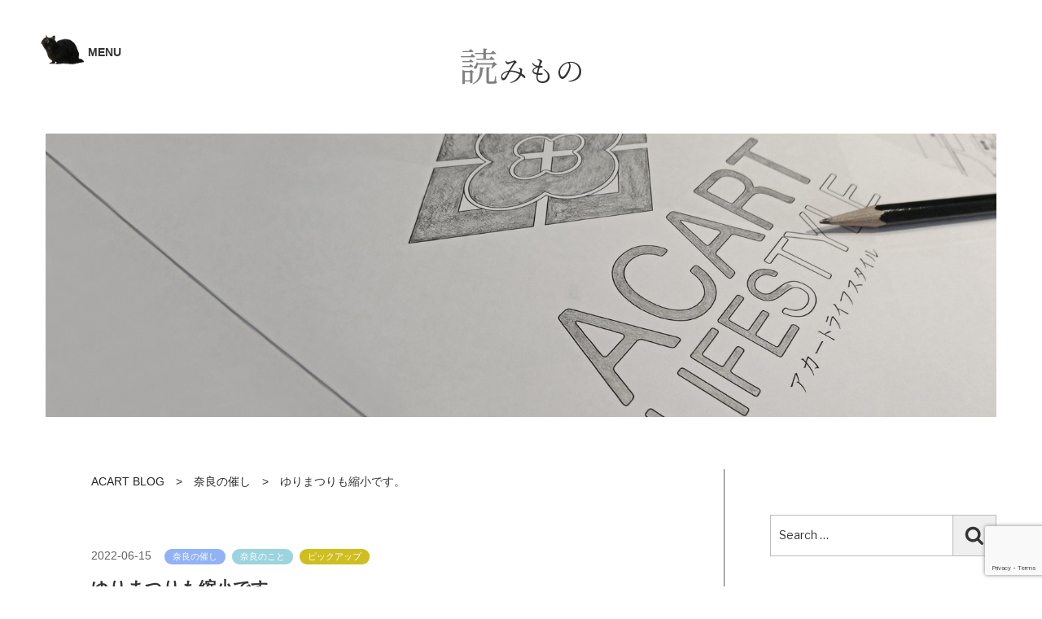

--- FILE ---
content_type: text/html; charset=utf-8
request_url: https://www.google.com/recaptcha/api2/anchor?ar=1&k=6LcifrUoAAAAAC4dnIOXgrELz01LRQyChEqc97my&co=aHR0cHM6Ly93d3cuYWNhcnRsaWZlc3R5bGUuY29tOjQ0Mw..&hl=en&v=7gg7H51Q-naNfhmCP3_R47ho&size=invisible&anchor-ms=20000&execute-ms=15000&cb=mlemunoh67vr
body_size: 48394
content:
<!DOCTYPE HTML><html dir="ltr" lang="en"><head><meta http-equiv="Content-Type" content="text/html; charset=UTF-8">
<meta http-equiv="X-UA-Compatible" content="IE=edge">
<title>reCAPTCHA</title>
<style type="text/css">
/* cyrillic-ext */
@font-face {
  font-family: 'Roboto';
  font-style: normal;
  font-weight: 400;
  font-stretch: 100%;
  src: url(//fonts.gstatic.com/s/roboto/v48/KFO7CnqEu92Fr1ME7kSn66aGLdTylUAMa3GUBHMdazTgWw.woff2) format('woff2');
  unicode-range: U+0460-052F, U+1C80-1C8A, U+20B4, U+2DE0-2DFF, U+A640-A69F, U+FE2E-FE2F;
}
/* cyrillic */
@font-face {
  font-family: 'Roboto';
  font-style: normal;
  font-weight: 400;
  font-stretch: 100%;
  src: url(//fonts.gstatic.com/s/roboto/v48/KFO7CnqEu92Fr1ME7kSn66aGLdTylUAMa3iUBHMdazTgWw.woff2) format('woff2');
  unicode-range: U+0301, U+0400-045F, U+0490-0491, U+04B0-04B1, U+2116;
}
/* greek-ext */
@font-face {
  font-family: 'Roboto';
  font-style: normal;
  font-weight: 400;
  font-stretch: 100%;
  src: url(//fonts.gstatic.com/s/roboto/v48/KFO7CnqEu92Fr1ME7kSn66aGLdTylUAMa3CUBHMdazTgWw.woff2) format('woff2');
  unicode-range: U+1F00-1FFF;
}
/* greek */
@font-face {
  font-family: 'Roboto';
  font-style: normal;
  font-weight: 400;
  font-stretch: 100%;
  src: url(//fonts.gstatic.com/s/roboto/v48/KFO7CnqEu92Fr1ME7kSn66aGLdTylUAMa3-UBHMdazTgWw.woff2) format('woff2');
  unicode-range: U+0370-0377, U+037A-037F, U+0384-038A, U+038C, U+038E-03A1, U+03A3-03FF;
}
/* math */
@font-face {
  font-family: 'Roboto';
  font-style: normal;
  font-weight: 400;
  font-stretch: 100%;
  src: url(//fonts.gstatic.com/s/roboto/v48/KFO7CnqEu92Fr1ME7kSn66aGLdTylUAMawCUBHMdazTgWw.woff2) format('woff2');
  unicode-range: U+0302-0303, U+0305, U+0307-0308, U+0310, U+0312, U+0315, U+031A, U+0326-0327, U+032C, U+032F-0330, U+0332-0333, U+0338, U+033A, U+0346, U+034D, U+0391-03A1, U+03A3-03A9, U+03B1-03C9, U+03D1, U+03D5-03D6, U+03F0-03F1, U+03F4-03F5, U+2016-2017, U+2034-2038, U+203C, U+2040, U+2043, U+2047, U+2050, U+2057, U+205F, U+2070-2071, U+2074-208E, U+2090-209C, U+20D0-20DC, U+20E1, U+20E5-20EF, U+2100-2112, U+2114-2115, U+2117-2121, U+2123-214F, U+2190, U+2192, U+2194-21AE, U+21B0-21E5, U+21F1-21F2, U+21F4-2211, U+2213-2214, U+2216-22FF, U+2308-230B, U+2310, U+2319, U+231C-2321, U+2336-237A, U+237C, U+2395, U+239B-23B7, U+23D0, U+23DC-23E1, U+2474-2475, U+25AF, U+25B3, U+25B7, U+25BD, U+25C1, U+25CA, U+25CC, U+25FB, U+266D-266F, U+27C0-27FF, U+2900-2AFF, U+2B0E-2B11, U+2B30-2B4C, U+2BFE, U+3030, U+FF5B, U+FF5D, U+1D400-1D7FF, U+1EE00-1EEFF;
}
/* symbols */
@font-face {
  font-family: 'Roboto';
  font-style: normal;
  font-weight: 400;
  font-stretch: 100%;
  src: url(//fonts.gstatic.com/s/roboto/v48/KFO7CnqEu92Fr1ME7kSn66aGLdTylUAMaxKUBHMdazTgWw.woff2) format('woff2');
  unicode-range: U+0001-000C, U+000E-001F, U+007F-009F, U+20DD-20E0, U+20E2-20E4, U+2150-218F, U+2190, U+2192, U+2194-2199, U+21AF, U+21E6-21F0, U+21F3, U+2218-2219, U+2299, U+22C4-22C6, U+2300-243F, U+2440-244A, U+2460-24FF, U+25A0-27BF, U+2800-28FF, U+2921-2922, U+2981, U+29BF, U+29EB, U+2B00-2BFF, U+4DC0-4DFF, U+FFF9-FFFB, U+10140-1018E, U+10190-1019C, U+101A0, U+101D0-101FD, U+102E0-102FB, U+10E60-10E7E, U+1D2C0-1D2D3, U+1D2E0-1D37F, U+1F000-1F0FF, U+1F100-1F1AD, U+1F1E6-1F1FF, U+1F30D-1F30F, U+1F315, U+1F31C, U+1F31E, U+1F320-1F32C, U+1F336, U+1F378, U+1F37D, U+1F382, U+1F393-1F39F, U+1F3A7-1F3A8, U+1F3AC-1F3AF, U+1F3C2, U+1F3C4-1F3C6, U+1F3CA-1F3CE, U+1F3D4-1F3E0, U+1F3ED, U+1F3F1-1F3F3, U+1F3F5-1F3F7, U+1F408, U+1F415, U+1F41F, U+1F426, U+1F43F, U+1F441-1F442, U+1F444, U+1F446-1F449, U+1F44C-1F44E, U+1F453, U+1F46A, U+1F47D, U+1F4A3, U+1F4B0, U+1F4B3, U+1F4B9, U+1F4BB, U+1F4BF, U+1F4C8-1F4CB, U+1F4D6, U+1F4DA, U+1F4DF, U+1F4E3-1F4E6, U+1F4EA-1F4ED, U+1F4F7, U+1F4F9-1F4FB, U+1F4FD-1F4FE, U+1F503, U+1F507-1F50B, U+1F50D, U+1F512-1F513, U+1F53E-1F54A, U+1F54F-1F5FA, U+1F610, U+1F650-1F67F, U+1F687, U+1F68D, U+1F691, U+1F694, U+1F698, U+1F6AD, U+1F6B2, U+1F6B9-1F6BA, U+1F6BC, U+1F6C6-1F6CF, U+1F6D3-1F6D7, U+1F6E0-1F6EA, U+1F6F0-1F6F3, U+1F6F7-1F6FC, U+1F700-1F7FF, U+1F800-1F80B, U+1F810-1F847, U+1F850-1F859, U+1F860-1F887, U+1F890-1F8AD, U+1F8B0-1F8BB, U+1F8C0-1F8C1, U+1F900-1F90B, U+1F93B, U+1F946, U+1F984, U+1F996, U+1F9E9, U+1FA00-1FA6F, U+1FA70-1FA7C, U+1FA80-1FA89, U+1FA8F-1FAC6, U+1FACE-1FADC, U+1FADF-1FAE9, U+1FAF0-1FAF8, U+1FB00-1FBFF;
}
/* vietnamese */
@font-face {
  font-family: 'Roboto';
  font-style: normal;
  font-weight: 400;
  font-stretch: 100%;
  src: url(//fonts.gstatic.com/s/roboto/v48/KFO7CnqEu92Fr1ME7kSn66aGLdTylUAMa3OUBHMdazTgWw.woff2) format('woff2');
  unicode-range: U+0102-0103, U+0110-0111, U+0128-0129, U+0168-0169, U+01A0-01A1, U+01AF-01B0, U+0300-0301, U+0303-0304, U+0308-0309, U+0323, U+0329, U+1EA0-1EF9, U+20AB;
}
/* latin-ext */
@font-face {
  font-family: 'Roboto';
  font-style: normal;
  font-weight: 400;
  font-stretch: 100%;
  src: url(//fonts.gstatic.com/s/roboto/v48/KFO7CnqEu92Fr1ME7kSn66aGLdTylUAMa3KUBHMdazTgWw.woff2) format('woff2');
  unicode-range: U+0100-02BA, U+02BD-02C5, U+02C7-02CC, U+02CE-02D7, U+02DD-02FF, U+0304, U+0308, U+0329, U+1D00-1DBF, U+1E00-1E9F, U+1EF2-1EFF, U+2020, U+20A0-20AB, U+20AD-20C0, U+2113, U+2C60-2C7F, U+A720-A7FF;
}
/* latin */
@font-face {
  font-family: 'Roboto';
  font-style: normal;
  font-weight: 400;
  font-stretch: 100%;
  src: url(//fonts.gstatic.com/s/roboto/v48/KFO7CnqEu92Fr1ME7kSn66aGLdTylUAMa3yUBHMdazQ.woff2) format('woff2');
  unicode-range: U+0000-00FF, U+0131, U+0152-0153, U+02BB-02BC, U+02C6, U+02DA, U+02DC, U+0304, U+0308, U+0329, U+2000-206F, U+20AC, U+2122, U+2191, U+2193, U+2212, U+2215, U+FEFF, U+FFFD;
}
/* cyrillic-ext */
@font-face {
  font-family: 'Roboto';
  font-style: normal;
  font-weight: 500;
  font-stretch: 100%;
  src: url(//fonts.gstatic.com/s/roboto/v48/KFO7CnqEu92Fr1ME7kSn66aGLdTylUAMa3GUBHMdazTgWw.woff2) format('woff2');
  unicode-range: U+0460-052F, U+1C80-1C8A, U+20B4, U+2DE0-2DFF, U+A640-A69F, U+FE2E-FE2F;
}
/* cyrillic */
@font-face {
  font-family: 'Roboto';
  font-style: normal;
  font-weight: 500;
  font-stretch: 100%;
  src: url(//fonts.gstatic.com/s/roboto/v48/KFO7CnqEu92Fr1ME7kSn66aGLdTylUAMa3iUBHMdazTgWw.woff2) format('woff2');
  unicode-range: U+0301, U+0400-045F, U+0490-0491, U+04B0-04B1, U+2116;
}
/* greek-ext */
@font-face {
  font-family: 'Roboto';
  font-style: normal;
  font-weight: 500;
  font-stretch: 100%;
  src: url(//fonts.gstatic.com/s/roboto/v48/KFO7CnqEu92Fr1ME7kSn66aGLdTylUAMa3CUBHMdazTgWw.woff2) format('woff2');
  unicode-range: U+1F00-1FFF;
}
/* greek */
@font-face {
  font-family: 'Roboto';
  font-style: normal;
  font-weight: 500;
  font-stretch: 100%;
  src: url(//fonts.gstatic.com/s/roboto/v48/KFO7CnqEu92Fr1ME7kSn66aGLdTylUAMa3-UBHMdazTgWw.woff2) format('woff2');
  unicode-range: U+0370-0377, U+037A-037F, U+0384-038A, U+038C, U+038E-03A1, U+03A3-03FF;
}
/* math */
@font-face {
  font-family: 'Roboto';
  font-style: normal;
  font-weight: 500;
  font-stretch: 100%;
  src: url(//fonts.gstatic.com/s/roboto/v48/KFO7CnqEu92Fr1ME7kSn66aGLdTylUAMawCUBHMdazTgWw.woff2) format('woff2');
  unicode-range: U+0302-0303, U+0305, U+0307-0308, U+0310, U+0312, U+0315, U+031A, U+0326-0327, U+032C, U+032F-0330, U+0332-0333, U+0338, U+033A, U+0346, U+034D, U+0391-03A1, U+03A3-03A9, U+03B1-03C9, U+03D1, U+03D5-03D6, U+03F0-03F1, U+03F4-03F5, U+2016-2017, U+2034-2038, U+203C, U+2040, U+2043, U+2047, U+2050, U+2057, U+205F, U+2070-2071, U+2074-208E, U+2090-209C, U+20D0-20DC, U+20E1, U+20E5-20EF, U+2100-2112, U+2114-2115, U+2117-2121, U+2123-214F, U+2190, U+2192, U+2194-21AE, U+21B0-21E5, U+21F1-21F2, U+21F4-2211, U+2213-2214, U+2216-22FF, U+2308-230B, U+2310, U+2319, U+231C-2321, U+2336-237A, U+237C, U+2395, U+239B-23B7, U+23D0, U+23DC-23E1, U+2474-2475, U+25AF, U+25B3, U+25B7, U+25BD, U+25C1, U+25CA, U+25CC, U+25FB, U+266D-266F, U+27C0-27FF, U+2900-2AFF, U+2B0E-2B11, U+2B30-2B4C, U+2BFE, U+3030, U+FF5B, U+FF5D, U+1D400-1D7FF, U+1EE00-1EEFF;
}
/* symbols */
@font-face {
  font-family: 'Roboto';
  font-style: normal;
  font-weight: 500;
  font-stretch: 100%;
  src: url(//fonts.gstatic.com/s/roboto/v48/KFO7CnqEu92Fr1ME7kSn66aGLdTylUAMaxKUBHMdazTgWw.woff2) format('woff2');
  unicode-range: U+0001-000C, U+000E-001F, U+007F-009F, U+20DD-20E0, U+20E2-20E4, U+2150-218F, U+2190, U+2192, U+2194-2199, U+21AF, U+21E6-21F0, U+21F3, U+2218-2219, U+2299, U+22C4-22C6, U+2300-243F, U+2440-244A, U+2460-24FF, U+25A0-27BF, U+2800-28FF, U+2921-2922, U+2981, U+29BF, U+29EB, U+2B00-2BFF, U+4DC0-4DFF, U+FFF9-FFFB, U+10140-1018E, U+10190-1019C, U+101A0, U+101D0-101FD, U+102E0-102FB, U+10E60-10E7E, U+1D2C0-1D2D3, U+1D2E0-1D37F, U+1F000-1F0FF, U+1F100-1F1AD, U+1F1E6-1F1FF, U+1F30D-1F30F, U+1F315, U+1F31C, U+1F31E, U+1F320-1F32C, U+1F336, U+1F378, U+1F37D, U+1F382, U+1F393-1F39F, U+1F3A7-1F3A8, U+1F3AC-1F3AF, U+1F3C2, U+1F3C4-1F3C6, U+1F3CA-1F3CE, U+1F3D4-1F3E0, U+1F3ED, U+1F3F1-1F3F3, U+1F3F5-1F3F7, U+1F408, U+1F415, U+1F41F, U+1F426, U+1F43F, U+1F441-1F442, U+1F444, U+1F446-1F449, U+1F44C-1F44E, U+1F453, U+1F46A, U+1F47D, U+1F4A3, U+1F4B0, U+1F4B3, U+1F4B9, U+1F4BB, U+1F4BF, U+1F4C8-1F4CB, U+1F4D6, U+1F4DA, U+1F4DF, U+1F4E3-1F4E6, U+1F4EA-1F4ED, U+1F4F7, U+1F4F9-1F4FB, U+1F4FD-1F4FE, U+1F503, U+1F507-1F50B, U+1F50D, U+1F512-1F513, U+1F53E-1F54A, U+1F54F-1F5FA, U+1F610, U+1F650-1F67F, U+1F687, U+1F68D, U+1F691, U+1F694, U+1F698, U+1F6AD, U+1F6B2, U+1F6B9-1F6BA, U+1F6BC, U+1F6C6-1F6CF, U+1F6D3-1F6D7, U+1F6E0-1F6EA, U+1F6F0-1F6F3, U+1F6F7-1F6FC, U+1F700-1F7FF, U+1F800-1F80B, U+1F810-1F847, U+1F850-1F859, U+1F860-1F887, U+1F890-1F8AD, U+1F8B0-1F8BB, U+1F8C0-1F8C1, U+1F900-1F90B, U+1F93B, U+1F946, U+1F984, U+1F996, U+1F9E9, U+1FA00-1FA6F, U+1FA70-1FA7C, U+1FA80-1FA89, U+1FA8F-1FAC6, U+1FACE-1FADC, U+1FADF-1FAE9, U+1FAF0-1FAF8, U+1FB00-1FBFF;
}
/* vietnamese */
@font-face {
  font-family: 'Roboto';
  font-style: normal;
  font-weight: 500;
  font-stretch: 100%;
  src: url(//fonts.gstatic.com/s/roboto/v48/KFO7CnqEu92Fr1ME7kSn66aGLdTylUAMa3OUBHMdazTgWw.woff2) format('woff2');
  unicode-range: U+0102-0103, U+0110-0111, U+0128-0129, U+0168-0169, U+01A0-01A1, U+01AF-01B0, U+0300-0301, U+0303-0304, U+0308-0309, U+0323, U+0329, U+1EA0-1EF9, U+20AB;
}
/* latin-ext */
@font-face {
  font-family: 'Roboto';
  font-style: normal;
  font-weight: 500;
  font-stretch: 100%;
  src: url(//fonts.gstatic.com/s/roboto/v48/KFO7CnqEu92Fr1ME7kSn66aGLdTylUAMa3KUBHMdazTgWw.woff2) format('woff2');
  unicode-range: U+0100-02BA, U+02BD-02C5, U+02C7-02CC, U+02CE-02D7, U+02DD-02FF, U+0304, U+0308, U+0329, U+1D00-1DBF, U+1E00-1E9F, U+1EF2-1EFF, U+2020, U+20A0-20AB, U+20AD-20C0, U+2113, U+2C60-2C7F, U+A720-A7FF;
}
/* latin */
@font-face {
  font-family: 'Roboto';
  font-style: normal;
  font-weight: 500;
  font-stretch: 100%;
  src: url(//fonts.gstatic.com/s/roboto/v48/KFO7CnqEu92Fr1ME7kSn66aGLdTylUAMa3yUBHMdazQ.woff2) format('woff2');
  unicode-range: U+0000-00FF, U+0131, U+0152-0153, U+02BB-02BC, U+02C6, U+02DA, U+02DC, U+0304, U+0308, U+0329, U+2000-206F, U+20AC, U+2122, U+2191, U+2193, U+2212, U+2215, U+FEFF, U+FFFD;
}
/* cyrillic-ext */
@font-face {
  font-family: 'Roboto';
  font-style: normal;
  font-weight: 900;
  font-stretch: 100%;
  src: url(//fonts.gstatic.com/s/roboto/v48/KFO7CnqEu92Fr1ME7kSn66aGLdTylUAMa3GUBHMdazTgWw.woff2) format('woff2');
  unicode-range: U+0460-052F, U+1C80-1C8A, U+20B4, U+2DE0-2DFF, U+A640-A69F, U+FE2E-FE2F;
}
/* cyrillic */
@font-face {
  font-family: 'Roboto';
  font-style: normal;
  font-weight: 900;
  font-stretch: 100%;
  src: url(//fonts.gstatic.com/s/roboto/v48/KFO7CnqEu92Fr1ME7kSn66aGLdTylUAMa3iUBHMdazTgWw.woff2) format('woff2');
  unicode-range: U+0301, U+0400-045F, U+0490-0491, U+04B0-04B1, U+2116;
}
/* greek-ext */
@font-face {
  font-family: 'Roboto';
  font-style: normal;
  font-weight: 900;
  font-stretch: 100%;
  src: url(//fonts.gstatic.com/s/roboto/v48/KFO7CnqEu92Fr1ME7kSn66aGLdTylUAMa3CUBHMdazTgWw.woff2) format('woff2');
  unicode-range: U+1F00-1FFF;
}
/* greek */
@font-face {
  font-family: 'Roboto';
  font-style: normal;
  font-weight: 900;
  font-stretch: 100%;
  src: url(//fonts.gstatic.com/s/roboto/v48/KFO7CnqEu92Fr1ME7kSn66aGLdTylUAMa3-UBHMdazTgWw.woff2) format('woff2');
  unicode-range: U+0370-0377, U+037A-037F, U+0384-038A, U+038C, U+038E-03A1, U+03A3-03FF;
}
/* math */
@font-face {
  font-family: 'Roboto';
  font-style: normal;
  font-weight: 900;
  font-stretch: 100%;
  src: url(//fonts.gstatic.com/s/roboto/v48/KFO7CnqEu92Fr1ME7kSn66aGLdTylUAMawCUBHMdazTgWw.woff2) format('woff2');
  unicode-range: U+0302-0303, U+0305, U+0307-0308, U+0310, U+0312, U+0315, U+031A, U+0326-0327, U+032C, U+032F-0330, U+0332-0333, U+0338, U+033A, U+0346, U+034D, U+0391-03A1, U+03A3-03A9, U+03B1-03C9, U+03D1, U+03D5-03D6, U+03F0-03F1, U+03F4-03F5, U+2016-2017, U+2034-2038, U+203C, U+2040, U+2043, U+2047, U+2050, U+2057, U+205F, U+2070-2071, U+2074-208E, U+2090-209C, U+20D0-20DC, U+20E1, U+20E5-20EF, U+2100-2112, U+2114-2115, U+2117-2121, U+2123-214F, U+2190, U+2192, U+2194-21AE, U+21B0-21E5, U+21F1-21F2, U+21F4-2211, U+2213-2214, U+2216-22FF, U+2308-230B, U+2310, U+2319, U+231C-2321, U+2336-237A, U+237C, U+2395, U+239B-23B7, U+23D0, U+23DC-23E1, U+2474-2475, U+25AF, U+25B3, U+25B7, U+25BD, U+25C1, U+25CA, U+25CC, U+25FB, U+266D-266F, U+27C0-27FF, U+2900-2AFF, U+2B0E-2B11, U+2B30-2B4C, U+2BFE, U+3030, U+FF5B, U+FF5D, U+1D400-1D7FF, U+1EE00-1EEFF;
}
/* symbols */
@font-face {
  font-family: 'Roboto';
  font-style: normal;
  font-weight: 900;
  font-stretch: 100%;
  src: url(//fonts.gstatic.com/s/roboto/v48/KFO7CnqEu92Fr1ME7kSn66aGLdTylUAMaxKUBHMdazTgWw.woff2) format('woff2');
  unicode-range: U+0001-000C, U+000E-001F, U+007F-009F, U+20DD-20E0, U+20E2-20E4, U+2150-218F, U+2190, U+2192, U+2194-2199, U+21AF, U+21E6-21F0, U+21F3, U+2218-2219, U+2299, U+22C4-22C6, U+2300-243F, U+2440-244A, U+2460-24FF, U+25A0-27BF, U+2800-28FF, U+2921-2922, U+2981, U+29BF, U+29EB, U+2B00-2BFF, U+4DC0-4DFF, U+FFF9-FFFB, U+10140-1018E, U+10190-1019C, U+101A0, U+101D0-101FD, U+102E0-102FB, U+10E60-10E7E, U+1D2C0-1D2D3, U+1D2E0-1D37F, U+1F000-1F0FF, U+1F100-1F1AD, U+1F1E6-1F1FF, U+1F30D-1F30F, U+1F315, U+1F31C, U+1F31E, U+1F320-1F32C, U+1F336, U+1F378, U+1F37D, U+1F382, U+1F393-1F39F, U+1F3A7-1F3A8, U+1F3AC-1F3AF, U+1F3C2, U+1F3C4-1F3C6, U+1F3CA-1F3CE, U+1F3D4-1F3E0, U+1F3ED, U+1F3F1-1F3F3, U+1F3F5-1F3F7, U+1F408, U+1F415, U+1F41F, U+1F426, U+1F43F, U+1F441-1F442, U+1F444, U+1F446-1F449, U+1F44C-1F44E, U+1F453, U+1F46A, U+1F47D, U+1F4A3, U+1F4B0, U+1F4B3, U+1F4B9, U+1F4BB, U+1F4BF, U+1F4C8-1F4CB, U+1F4D6, U+1F4DA, U+1F4DF, U+1F4E3-1F4E6, U+1F4EA-1F4ED, U+1F4F7, U+1F4F9-1F4FB, U+1F4FD-1F4FE, U+1F503, U+1F507-1F50B, U+1F50D, U+1F512-1F513, U+1F53E-1F54A, U+1F54F-1F5FA, U+1F610, U+1F650-1F67F, U+1F687, U+1F68D, U+1F691, U+1F694, U+1F698, U+1F6AD, U+1F6B2, U+1F6B9-1F6BA, U+1F6BC, U+1F6C6-1F6CF, U+1F6D3-1F6D7, U+1F6E0-1F6EA, U+1F6F0-1F6F3, U+1F6F7-1F6FC, U+1F700-1F7FF, U+1F800-1F80B, U+1F810-1F847, U+1F850-1F859, U+1F860-1F887, U+1F890-1F8AD, U+1F8B0-1F8BB, U+1F8C0-1F8C1, U+1F900-1F90B, U+1F93B, U+1F946, U+1F984, U+1F996, U+1F9E9, U+1FA00-1FA6F, U+1FA70-1FA7C, U+1FA80-1FA89, U+1FA8F-1FAC6, U+1FACE-1FADC, U+1FADF-1FAE9, U+1FAF0-1FAF8, U+1FB00-1FBFF;
}
/* vietnamese */
@font-face {
  font-family: 'Roboto';
  font-style: normal;
  font-weight: 900;
  font-stretch: 100%;
  src: url(//fonts.gstatic.com/s/roboto/v48/KFO7CnqEu92Fr1ME7kSn66aGLdTylUAMa3OUBHMdazTgWw.woff2) format('woff2');
  unicode-range: U+0102-0103, U+0110-0111, U+0128-0129, U+0168-0169, U+01A0-01A1, U+01AF-01B0, U+0300-0301, U+0303-0304, U+0308-0309, U+0323, U+0329, U+1EA0-1EF9, U+20AB;
}
/* latin-ext */
@font-face {
  font-family: 'Roboto';
  font-style: normal;
  font-weight: 900;
  font-stretch: 100%;
  src: url(//fonts.gstatic.com/s/roboto/v48/KFO7CnqEu92Fr1ME7kSn66aGLdTylUAMa3KUBHMdazTgWw.woff2) format('woff2');
  unicode-range: U+0100-02BA, U+02BD-02C5, U+02C7-02CC, U+02CE-02D7, U+02DD-02FF, U+0304, U+0308, U+0329, U+1D00-1DBF, U+1E00-1E9F, U+1EF2-1EFF, U+2020, U+20A0-20AB, U+20AD-20C0, U+2113, U+2C60-2C7F, U+A720-A7FF;
}
/* latin */
@font-face {
  font-family: 'Roboto';
  font-style: normal;
  font-weight: 900;
  font-stretch: 100%;
  src: url(//fonts.gstatic.com/s/roboto/v48/KFO7CnqEu92Fr1ME7kSn66aGLdTylUAMa3yUBHMdazQ.woff2) format('woff2');
  unicode-range: U+0000-00FF, U+0131, U+0152-0153, U+02BB-02BC, U+02C6, U+02DA, U+02DC, U+0304, U+0308, U+0329, U+2000-206F, U+20AC, U+2122, U+2191, U+2193, U+2212, U+2215, U+FEFF, U+FFFD;
}

</style>
<link rel="stylesheet" type="text/css" href="https://www.gstatic.com/recaptcha/releases/7gg7H51Q-naNfhmCP3_R47ho/styles__ltr.css">
<script nonce="mCTK8a7LRmrRkAxhnmA1ag" type="text/javascript">window['__recaptcha_api'] = 'https://www.google.com/recaptcha/api2/';</script>
<script type="text/javascript" src="https://www.gstatic.com/recaptcha/releases/7gg7H51Q-naNfhmCP3_R47ho/recaptcha__en.js" nonce="mCTK8a7LRmrRkAxhnmA1ag">
      
    </script></head>
<body><div id="rc-anchor-alert" class="rc-anchor-alert"></div>
<input type="hidden" id="recaptcha-token" value="[base64]">
<script type="text/javascript" nonce="mCTK8a7LRmrRkAxhnmA1ag">
      recaptcha.anchor.Main.init("[\x22ainput\x22,[\x22bgdata\x22,\x22\x22,\[base64]/[base64]/[base64]/KE4oMTI0LHYsdi5HKSxMWihsLHYpKTpOKDEyNCx2LGwpLFYpLHYpLFQpKSxGKDE3MSx2KX0scjc9ZnVuY3Rpb24obCl7cmV0dXJuIGx9LEM9ZnVuY3Rpb24obCxWLHYpe04odixsLFYpLFZbYWtdPTI3OTZ9LG49ZnVuY3Rpb24obCxWKXtWLlg9KChWLlg/[base64]/[base64]/[base64]/[base64]/[base64]/[base64]/[base64]/[base64]/[base64]/[base64]/[base64]\\u003d\x22,\[base64]\x22,\x22N8KLwr0kw7Uowpk5G8KFcjkKwq3DmMKxw6DCulHDvMKLwpI6w5gxWX0KwpEvNGV9fsKBwpHDpjrCpMO4DsOnwpx3wo/DjwJKwr/DiMKQwpJlE8OITcKmwpZzw4DDg8KWGcKsFjIew4ARwq/Ch8OlNcOgwofCicKDwovCmwYiAsKGw4gURTpnwoLCsw3DthjChcKnWHfCujrCncKfMCleQDQfcMKNw7xhwrVHKBPDsVl/[base64]/Cs8OIEcKSRcKjw5YBQ8Oiw5XDt8O0w414csKfw63DnxhoYMKHwqDCmmvCoMKQWV5kZ8ORHMKEw4t7JMKZwpojUnoiw7snwr07w4/[base64]/KMKrw4Quw7Vxw4DCtsKQHkIzE2lSJ8KWVsOlDMO2R8OzeC1vKQV0wok9PcKabcKyR8OgwpvDoMOqw6EkwpbClAgyw44Mw4XCncK4dsKXHH8GwpjCtRcCZUF6YBIww7h6dMOnw4DDmSfDlHXCkF8oFcOFO8KBw4fDqMKpVhvDtcKKUkTDqcOPFMOpJD4/AcOAwpDDosKJwqrCvnDDiMOHDcKHw5/[base64]/DvMKPw5fDlsOAw70BcGnDt0sGw5XDn8OmDsO8w7TDiC7CmGk4w40RwpZOfcO9wofCu8OEVTtJNCLDjRVCwqnDssKuw6hkZ0LDslAsw75JW8OvwqnCsHEQw5RaRcOCwqE/woQkWCNRwoYoFwcPMjPClMOlw5Mdw4vCnmlkGMKqWMKgwqdFPA7CnTY6w5A1FcOXwppJFEnDjcKGwrQIdl0Kwp3CnVAdJ10/[base64]/w6DChsKmw7tRwoYcV15Ew6HDlV0vDsKXY8KJUsOfw68iXDjCtxJJHGZ2wp7Cp8Kbw55MTMKxAiNcEh0lesO0VzEhDsOAYMOAIlEkbcKew7DCm8OcwqjCt8KQMj3DjsK+wpzCsm1Aw7hZw5vDggvClyfDkMOKw5rDu3o/QDFJwr9ofRrDpCbDgVp8fw9gVMKbL8K8wo3ChT4zFzzDhsKhw5bDuHXDisKjw4DDkANmw4AaSsKTNVxLQsOiLcO6w7HCuFLDpHw9dFjCs8KXR3xJfQY/[base64]/CvsOAw4XCvsODd8Kyw60xwpDCl8Knwo9Iwr3CvDTDvjjDqG4wwojCpXLClB5ISsOpbsOXw4d1w7XDsMOvCsKaLkY3UsObw7nDkMOPw5fDr8K5w7LCi8OrNsKoaxfCtmLDs8KuwprCmcOzw7zCmsKpJsOaw7sFe0tNB3PDhsO3E8OOwppPw5Qvw43Dp8K6w6g/wo/DgcK2dsOKw7J+w4IFOcOGVSbCo3nCs29pw4HChMKBPg7Cp3UvEELClcKwbMO9wqp2w4bDisOIDi97CMOBFWtiZMOzfUTDkBoxw4/[base64]/w4wIA8OpwqUPa2rDin7CvBrDvhLCh2lbwrEeZ8OTwoUYw6osTWvCsMOWBcKww7LDkn/DvBx6wrXDhFfDvGjCiMOQw4TCjwg8U3PDi8ONwp06wrtvCMKAH3bCocKlwoDDvQIqLlPDm8O6w552D3rChcO0wql6w5zDj8KNd1B/GMOgw5d8w6/[base64]/w5YUwpYmGyQOw5IVwpowPMOsScOIT2JJwqvDkMO9wr7CnMOpJcOWw7fCjcO9AsOoX2/DhDPCoUrCu3bCrcOow73DrcKIwpTCnwodGAgmI8KMwqjCkVZxwodmOAHDmB3CpMO0wrXCsjTDrXbCj8Kpw5TDmsK6w7HDhRMkVcK6ecK2AC/DtwbDpz7DpcOIXhbDrQBIwoBrw7XCisKKIF51wo84wrDCuGPDuVTDuE7DqcOlQhjCgGw1IU4nw7A4w7nCg8OqXj1Zw5gjelYmfVgQHzDDjcKlwrTCq17DthZRbC0awq3CtmbDolzCicK3H3zCosK6Pj7CrMKyazgjIGt9Kl4/[base64]/w4RBBVzDn8OIwqXDpQ9IecO4YsKqMBRQMUXDqcK1wrPCmsKuwpwFwo3DvcOyZiRywoDClXjCpMKiwo4jDcKCwobDtsOBBUDDr8K8Z1nCrRh2wovDiCBZw4F3wrICw7Igwo7Do8ORGsKVw49tcTR4AcKtw5kIwp9NJwFeQ1HDpm3DtVwrw43DkmJiFnMcw6N9w4/Ct8OKKMKew5/CncKJHMK/FcOUwpQew57CuU1GwqJCwrBlNsO7w4nCgsOPYUTCr8OgwotEIMOXwr/CkMK5K8OkwrFNRxnDoWUGw7vCoTvDj8O8FsOIFT9jwqXCqiQlwotPdsKsPGPDjsKmw5pnwo/DtsOGDsO8w7I6L8KfJMOBw48Rw4R+w73ChMOJwpwLw6jCgsKswqnDjcKgGsKxw6kPV0pNUsKHaUTCrkbCtQzClMK1IGhywq5bwrFQw6rCrRYcw6PCusK1w7QrHMK4wqHDoQMqwodIGWjCpl0pw5lmFkxUfCfDgyBEfWJ7w5FVw4UUw77Cq8OTw4/Dv0DDrixowqvCj2lPcD7DgsOOJlxAwqonWlfDocObwqbDuzjDj8KEwrAhwqfDhMOmScKSw6Aqw47DvMOBQsKpLcKsw4jCtBPCosOhUcKLw5R0w4AdSsOKw7BHwpgsw6PCmyDDmHXDlSR/Z8K9ZsOYMMKYw5gNW2UkDMKaSTDCmw5kDsKhwohsLAIvwr7DiFXDssKZZ8OWwp3DjVfDpsOPwrfCtjwJw4XCojDDqMK9w5ZQTcKPFsOAw6rClURJDcKJw4UfDMO9w6Vlwph/I1Mrw7zChMOew6o/UMOXw4XCp3paGMOJwrQSdsKqw6QIW8OPw53DijbCusOKTMKKMgTDqWMfw5jCo1LDuUktw7siSy9wexhLw5hUQjJqw4jDqRxVGcO2TcK5FytJKADDhcK+wqJQwqXDpD0Fwp/CoHVQMMKYFcK1amjDq13Dr8KTN8K9wpvDm8ODOcKeQsKcDzsHwrBCw7zCtzdWbMO/[base64]/[base64]/DgMOQw6FTwpB0YsKqw75NVljCpi59wqgGwpbCug/DljY0w4fDkSnCnSTCrMOjw6ogFyYDw6tQOcKLV8K8w4DCq2vClhHCthHDnsO1w5bDkcKxWcOsF8O5w4FvwpU9GVNhXsOvMsO3wpUveXAmHnwnaMKJMm9mfRPDmcKRwq1+wooIJVPDuMOYWMO7CMKBw4bDmsKVCCo0wrfClw0Lw45kDcKpDcKdwq/ChCDCt8OkdMKMwpdodTvDvMOAw5pBw44/w6DChMOOfMK3dQhSQcKhwrbDoMO9wqoaWcOWw6LCsMKQRUVlbcKbw4kgwpMERMOOw5Inw686WMOKw5szw5NhA8Omwro/[base64]/w6HDgmfCoRvDvsKawprDoGxvHMK5OsKmM3MKY8Kmw7s4wqpIfzPCo8OQeCdULMKawpPCngF5w4FqE3cuR0DCgjzCjsKgw6rDkMOrHzrDg8Krw5fDpMKJMytnPETCt8KUNnLChD48wod3w4dZNFfDtsOPw7lVPTJ5W8K/w5ZWJsKIw6hPa3Z1CwPDoXkXA8OywrRgwpXDvnrCqMOAwpk9asKifVooMXYIwrjDuMOddsKdw5fDqhV+Z0HCh2FQwrlCw7HDmllhUAtewpLCqyY+K30nUMO6HMOjw5Eew4/DllvDk2hTw5HDlDUxw5DCvwAAA8Oywr5Aw63DssOPw4HCjsOSNcO1w4/DvHkcwoNZw556XMKKOsKBwq08TcONwrccwpoZdcOxw64jXRvDkMOWwp0Cw68/XsKaccOJwpLCtsKJQQ9TfS/[base64]/CqcOWw5RZwrR+w6nCjGDCisO2wr3CqQDCmMOCw5MTXcKBSTHDi8O7FsK1Z8KGwqjDoDbCgMK0N8KSDW52w6XDt8Knwo0aBMKAw4nCixvDl8KPH8KEw7R1w6/CgMKBwqTChwUEw5diw7jDvcOmHMKOw4LCpMOkbMOeLhYkw4saw49RwprCiwrCv8OgAQs6w5DCnMKqSSg6w6TCqsOfwoMiwr/[base64]/[base64]/FmzDhgNVWcOxw5pSwrlCRFtIwoATY3nDtTbCncK+w5hRKsKLX2vDi8Omw4XClj/Cl8OdwoXCocO9TsOXG2XCksO9w6bCnBErXUXDhjPDtS3Dg8OlfnFKAsKMPMOZa3scGWwIw5JgTzfCqVJ5PHthAcOeXgjCksKEwrHDuyoFIMONVCrCjzHDssKXIURxwp46N1rCuVQAw7fDthLDo8OTQx/CtMKew48CIsKsNsOWSjHCvRMsw5nDnEbCgsOiw7vDisKoKmdYwrhJw5YbIcKEScOWw4/CoXltw5nDqS1lw7DDhgDCiHo6wrYpTsOTVcKcwokSCA3Dth4Xc8KbLkzCoMKgw4plwr5Bw6k8wqrDgMKQw4HCsQPDh39tKcOybVBES0zDnVAIw7zCiTDDsMOXOSh6w6A7AhxVw73CpsO2OWvCqk5recODM8K/[base64]/DssK+CMKTUcOFw6Ekw4Afw6JgwqbDonvCmG1JV8Klw7wlw6otAgkYwrwawpbDv8K4w4bCgBx8QMOfw57CjT4Qwo3DscOwDsOIUlDCjxTDv3nCg8KgVh/DmsOxccOew5lNTAwwcxTDr8OdXDvDlFkYMTRfI0HCrmnDn8KOHcO5P8KgVXzDjw/CjzjDp15AwqQeRMOGW8KIwp/[base64]/DgzVYOCVYK2bDmMKqE0HCusKzAcKRGD9FNMKWwrJuW8K3wrdIw6TCvhLChMKRTGDCngXDkm7Dv8Kuw4JqYMKIw7zCq8OpLcO4w7XChMOJwo1wwovDusOSFhwYw6rDulY2aFLChMOoHcOXDQNOYsKQFMKaZgAyw5kjRDvCqznDnn/Cp8KhMsO6DMKfw4JFemAyw7d9FcKxYy8bUjHCssOrw6wvEWdXwqZKw6DDnTzCtsKkw5jDvBI5KBURcX8Jw6pawrBVwpoqH8OWBcOxcsK0VXwtGxrCm1AyQcOsTTIvw5XCqgg1wo3Di03DqWnDmsKcw6XCv8OKOMORYMKwLSrDkXPCocK9w5/DlcK7MQTCo8OybsKwwobDtGPDmcK7UMKVFmFbVy4cIcK4wq3CsnPCp8OTAsO4wp/DmifDg8OywrEZwpolw5smPsKTCi3Dr8Opw5vCt8ODwrI2w6clPTPCtHkHbsKZw6jCrUzDoMODa8OSecKBw4tSw5XDm0XDvE5dZsKEasOpKnFeMsKzX8O4wrA/[base64]/[base64]/Dr1fCvsK/w4wGwrgpwpBZZMO4wo3CnmxowpsRMk05w6bDmQ/CrQt5w7saw6LCiEXCtx/DmsOIw6lYJsOWw4rCpB8wZMONw4MKw55NYcKxR8KAw5JDU2Qpwog4wpYCHyZWw5MKw6gKwpABw6InMAA+HCdrw5chOkxGOMOLFVvCnF4KIklkwq5hRcKnCAHDnFnCp3pudzDDosK6woVIVVzCkX/DrnTDtcOPOcOGccOewoJnBcKBVsKSw7Emwr7Dri57wo0hBMOfwoLDucO0S8OSWcOMfDbChsK0RsKsw69aw5V0GyUcM8KSwqvCoXrDkkrDlETDvMObwq82wopOwoXDrVJdERp/w6NKbhjCjwACYCXCnTHCji5IQzA2HnfCmcOzJ8OnUMOBw5zCuBjDu8OBGMOfw6JQcMKlQFHDo8KjOmRqOMOLFWvDvcO2RQ/Cv8K1w67DuMO2AMK9bsKaeVpVJzbDk8O3FR7ChcK9w67CisOpAS/CrwFIUcKnJGTCm8O8w6kiBcKPw61uK8K6AsKuw5TDjMKkwrLCgsOiw5paTMOCwrIgCW4iwr7CpsOeZTEddRRiwrYjwqZwUcKPYsKcw4lHfsK4wr0QwqVjwqrCnD8Nw51Jwp4dGWhIwrfCiFERecOvw6cJwpg7w5cOYcOZw4XCh8Kkw7wYJMK3JWPClRnDl8Oyw5vDoG/[base64]/[base64]/[base64]/ChMK7wpJtYQINw70NQj7DkMOQwr1kOHTDuRfCr8KlwrBkQjMgw4jCuV0Zwq4hKwHCmsOXw4vCskZjw4ZhwrDCjDbDkwNMw5bDljLDicKewqIbVMOuwpXDhXzClUDDh8Kmw6E5X0MFwo4owoEoX8K1KsOswrzCpSTCjj/CncKdQn5RccKJwozCicOnwpjDh8KkJhQ4dRrDhwvDkMK/X1sVecKjW8Odw4PDosO6b8KYw44jOsKPwptpPsOlw5zCmCxWw5/CrcKcYMOZw50qwpJ2w7XChcOIb8K9wodaw7XDnMOXDV/Don5ew77CvcO8aiDCkjjCicKcYsONJ07DosKXaMOSIiwBw7E1EsKkfnY1wpwIajgGwoZMwpBXEMK/LsOhw6Zqb3DDjFzCgzkYwpnDqsKpw55pf8KVworCsAHDvy3CuXhEHMO1w7rCowLClMOoIcKEM8KUw5kGwotsC1lZFHPDpMOuHCzDmMOxworCg8OJB0ozT8KYw7gCw5bComtzXypowpIPw5QtB2NzeMOiw4lSX2TCrn/[base64]/w58YGzV7w6TDhsKbwr7DpDrCkMO3IMOGwp4VAcOkwpdIdVnCjsOGwqbCpSzCpMKYdMKow4jDu1vCscKCw79twrPDumJIHyxWQ8O6woZGwq7DtMKuK8OYwqDCgsOgwr/CpsOjdgYePMOPOMK8WS48JnnDtyN6wpU9R3TDvsO/SsOTXcKAwqQgwqPDoSZbwpvCpcKGSsOdcDjDisKvwp1SUw/Dj8KqfzYkwrFXeMKawqQcw4/[base64]/DvyfClm3Cm8KIwqjDu3d4fHY8w5hBCRTDkVVTwoN9RMOpw5fChhfClsKhwrdbwqHCt8KnVMKVYErCl8OMw5LDncO2Y8ORw6TDgsO9w50UwqInwrRqwonCqsOXw4g7wqTDtsKDw5vCpSpeOMOpe8O9WGTDnm5Tw6/[base64]/Co8OPX3zClsK0LRkDAsKBOz3Cg0fDlsOBAHjCizIuFsK8wqDCiMOlWcOww5zCuChzwqQqwpVDFQPCqsK7LMKNwpNeJm5CEC8gDMKpBABhcCLDsxsGBDRVw5DCtjPCpsKcw5PDusOow60GBBfCosKDw4E/bxHDrcKAczl1wowGVTQaLMOmwonDusKpw55Cw5ULWS7CulBIFsKgw7VaacKOw4MFwolxYsONwp12CikCw5dYXsKtwpNswr7CjMKmGA3CksKOXXgAw7swwr5yQSnDr8OMOE3Cqh4GMm8odFY+wrRAfAzDqD/Dv8KODQhjV8K7IMOVwqskWQnDjS7CtUcxw4sNSmbDlcORw4vCvW/Dr8OfJsK/[base64]/[base64]/DmcOESgMtw6MoS8KfwrLCmjPDsMOXRlXClcOKw7XCqMO6woI1wprCvsKbY0g5wp/[base64]/w6vClsO8wpvDojNdwonDi8OfwrBJw6cDw5wPPX9nw4rCn8KSXV3CmcOse27DlUzDosKwZU51wpYdw4pAw5VGw7TDmhhVwoIHL8OCwrQ3wr/Djj5+WMKLwpnDpcOkAsOOdQpsK3Ifdy3CkcOhW8OoF8Ovw50sa8OqH8O+Z8KcTMK7worCoAbDihhzYxXCqcKZWjfDhcOxw7vCu8OVQCLDh8O3cjdlVkvDq1tGwq3Cq8KTasOceMOXw6PDp1/[base64]/DncOwRsOnwr7DomXDog8Jwr53WMKVw6PCnmFxe8OawpRGCcOKwp5ywrDClMKmMQ/Ck8OkZAXDqgtIwrNuE8K5UMKmHcKRw5Ztw7HCvABRw5kaw4sHw5QDwoNFfMKSJlgSwoN9wqgQITjCgsO1w5TCmg5Hw4ZReMOcw7nDtsK2ehE2w7PCjGrCriTDoMKLQhlUwpnCtXE5w6TCsVheXRPCrsOAw59Lw4jCi8O9woZ6w5NFO8Oaw5TCtl/Cn8OwwoLCn8Oowp97w5JRDhXDgEpvwqwkwop2LQTDhCYbB8KoQRgqDgbDtsKFwqLDpGzCtMOXw51VGsKxOcKhwosUw4DDl8KHYsKsw6YTw48Tw6BJaHzDjQNewpwow7crwpfDlsOQNcO/wo/Dg2k6w5AGGcOfHFTCnDBTw6U9eV5qw5DDtkZTX8KHRcOUZsKKCMKwcWbChlTDgMOcP8KGPVrDtF/ChsK8HcOywqNnAcKCU8KVwoPCu8O6wpY0ZMOSwoXDqA7Cn8ODwonDvMOqfmQyLkbDv1zDrw4jKcKPPi/DlcK0w5k9HysgwpvCiMKAegTCulN7w4nCsRNKWsKie8Oaw6wRwo9xZBgQwpXChhjCncK/[base64]/DjMKKw4PDk0UOwotxw5fDo8OGwo5ZwqHCnMKkf8KrG8KPJsKaaFXDvUV1wqbDlmMLdRLCtcO0dkFcesOrf8K2w6FDaFnDscKQD8O3cmrDj37CrsKbw5fDp257w6h/w4JewoPCuybChMK1QDIKwpxHw77Dv8Kbw7XCv8K9wqAtwp7Cl8KvwpDDvsOsw6vCuyzCsycTPBguw7bDrcOFwqpBRnATATrCnTpHZsKpwoIUw6LDsMK+w7HDj8Ocw6g8w5khA8KmwpQQw5IYAcOMwojDmVzCh8KGworDs8OZQMOWacOVwo0aAsOnbMKUDH/DlMOhw4nDvivDrcKbwrcRwq7CqMK1wq3CmU9ewrXDq8OGHMOkZsOwAsOZBsOlwrFZwoPDmMOnw4/Cu8Ogw6nDg8OpN8Ksw4slw7R7G8KTw5h2wqnDoD8rW34Iw7hfwoRyKQZtH8ORwpXCisK/[base64]/[base64]/CsK1UkLCnVMnwoYZCwLDjT/[base64]/DrsOCw6EDOW/[base64]/Dt3YRNjLDmHckdDPDpsOILMKGw7cYw4BAw7QBVW59LHfCp8Kow4HCgnJ1w7zCpBDDiTfDgMO/[base64]/YcK8w7RUw6FpG1t0RMO6wqTDrgwhDsKFw6DCpcOqwp/DoRAawrnCv1NUwqwSw6NHw5LDjsO5wrIxVsKvJl49SRrDiD02wpZDPWFuw6TCuMKMw4nCsFM/w43DhcOoKzrDn8OSw6vDu8O7wo/CmW/DmsKxdMOqNcKZwrnCtMO6w4DCuMKvwpPCrMK2woQBRi8SwqnDtB/CtgJvT8KJYMKVwp/CiMObw6MLw4HCuMKPw7FcfHFNFTNkwr9Lw5jDg8OCZ8KoBAzCkMKQw4PDksOZDMKhcsOFPMKOIsKheiHCpwLCghHDpkPChcO8CxLDlVzCj8O+w5ckw4nCihZgwq/Cs8O8Z8KWPUQNAg4xw5ZBEMKYwqfDriZ/M8Kqw4cdwqosFWnCkFxeVjg6GS3DtHtSbz3DmjLDhVlDw4TDiG5xw4/CkcKpUnxowqbCo8Ktw7pQw6Fmw6ZcAMOhw6bCjA/Dh3/CiGZGw6bDs2TDlMK/wrouwr8tZsKnwrDCjsOnwrVjw6Ehw7rDgwnCvhRLShXCs8OXw7nCuMKrL8Oaw4/[base64]/Nzcow6Y5ZzjDnTzDtGUKasOoccKzw4LDpx3Dn8KPw5vDpnLDj1fCr2vCu8Krwosyw5wkXlwRHcOIwrrCnwnCsMOww5jCghBrMnV1SjzDhG1Ww73DsTc8wqRaLkbCrMKxw7rDh8OOVXvCgC/CocKWDMOQEXw2worDt8OLwp7ClFA+JMOkc8KDwoDDgXDDuQjCrzLDmCXDkS5QNsKXCwNmCQARwq5icMKPw6EBEMO8a1FhKXTDkAjDl8K0FTHDrygHGMOoGzTDu8KeGDPDpsKKasKeFFsmwrbDscOUQx3CgsKvSWPDn2c7wr1Nw7lmwoYPw50IwqsVOC/Cpk3Cu8OFPSxLJSTCoMOrwrwMLgDDrsOpal7DqxHDhcOND8OiAcO3JMOtwq0XwoDDk0DCoh7DnAc5w6jCjcKbSRxAw7ZcQ8OLYMOiw7J3H8OGH2N4WGBTwpVzHifCtQLChsOETBbDu8OfwpbDvMK+ChxVwr/CgsKJwo7CkmfCp14tPjFofMKpB8OmDMO2csK0woMcwoHCkcOvCsKYYCXDvS4ew7QZa8K2wo7DnsK9wpQiwr8GHGzCmVnCn2DDhUXCgCdtwpgJDxNlNmdIw44RHMKuwrLDqU/[base64]/[base64]/DjxwVc0HCkn1kw6FXC2TDt8ObCMOkwqnDn0rCiMOxw4LCksK1OTxuwqbDgcKdwoZPw6ErAsOWS8OiaMOcw6ZMwobDnULCjcOcFxjCjUjDvsO0YF/ChsKwXsO8w6jDusOowpcJw7xpbEzCocOpZC0Nw47CnDrCt0LDoHQ3VwVXwqnDpHl4I37DumTDl8OiWmlhw6RZSQsmUMKKW8OFB0LDpCLCk8OZwrEEwopyKntKw7xhw7nDox/Drj0iIcKXPlUMw4ITfMOZbcOXwq3DsmxKwrBOw4XCoHnCnHHDm8OlN1nDnQLCrHV9w6ciXwnDqsKvwokgNMKSw6bDs0jClA3CoAdhAMOfLcOsLsOSHThwWFlTw6AywrDDilUrJsOTwrPDqMKlwpsVCMOrNMKHwrE/[base64]/Dh1nCk8OKUsKxbC/CrcOyLCHCg8Khw49iwr/CrMKPwrQvPBPCkcKmamIGwoXDiVFaw6rDkkNrX0x5w7tXwrhiUsOWPSnCr2HDicOawq3CjAIWw5/Dn8K9wpvCp8OdWsKla3PCm8KOw4fChsOIw4MVwo/[base64]/FMK6w4tpw6hJw7XCjGrCnkMANRjCgcOdJ8K+w5ptw43Do1rCgEAPwpPDv2bCmMKKe1oKFFF0bFXCkCN0wp7ClHLDkcOcwqnDmlPDpMKlV8KmwqLDmsOQGMOKdmDDk3FxJ8OrQB/Dr8OGTsOfNMKmwpHDn8OLwrQIw4fCh23DiW9HIFkfVnrDlRrDuMO6fcKTw6rDl8Kuw6bDlsO0wr4oTnY/YSkrWlE7T8Oiw5/Crz/Di3sUwplbwpXDkcKfwqZFw5/[base64]/DjMK9IC3CsGlCw6Qnw6QdfA41Nn/CusK4ZlTCvcKkbMOsQMOTwpN+K8KrUF4Xw6/DrmvDkAxdw7AQSg1Dw7Zow5rDj1/DiG4/Cktsw4LDpcKOwrEcwqUlPcKGwo4nw5bCtcOFw6jDljrDt8Oqw5HCvmIiNQfCs8Oww6VtVMOsw75pw6/CpAx8w4tMa3V4KsOJwpsMwo7CtcK0w5diWcKjDMO5V8KBHVxAw6IJw6zDlsOrwqnCqQTCjgZjek4tw4TCtTEPw75zJ8Odwq9uYMO9Gzl2Q3AqdsK+wojChgMnJMKwwoxtGcOII8Kyw5PDlnsUwozCgMK/wrUzw4sfZcOhwqrCsTLCjcKvw4LDnMO/XMK8bHTDnDXCpmDClsKFwp/DsMO0w6Viw7htw77DtV3CssONwqjCmkjDj8KjPmBlwrI9w79BesKfwqkXWsK0w6TDmiTDiCfDnjg9wpFPwpDDujfDo8KPf8OMwoHCvsKgw5A/FzLDnQhtwqF1wqBQwp1Kw5lwPMKwDhXCr8KOw4DCs8KqF0NJwqFgVTRcw6jDo33CnmEra8O9MXfDgl3DnMKSwqjDlwZTw43CoMKqw5QqesKMw7/DgQ3CnFfDghA2wpPDkXHDk10hL8OFQcKYwrvDuAvDgB3Dn8Kvw74jwpl3P8O5w7sYw59+QcKcw7hTCMOSSgNTQsKoEcOWSAFaw6smwrjCoMKzwqlrwq/DuhDDqx9KfBLCizTChMK7w6t3wp7DkiPDtW08wofDpMKYw63CtwcjwqfDjEPCucKFasK5w7HDgMK7wqHDp083wrIHwpPCsMOSFMKIwqrCj2QzDT1oSMKtw791TjJzwqNac8KOw6DCv8OoKi7DksObBMKHXMKcRhUuwpTCicKyX1/CsMKnEG/[base64]/DlHTCrgnChcKzw4hSAsO+ZcKzElPDt8Kfa8KAwqJwwpnCu0x1w7IKckLDoDlSw7kgPTNSQWrCk8K/wpnDp8OAZzJywrTCk2c6YcOiGBJ6w4BGworCkHPCuELDtHHDosO3wo5Xw4ZfwqDChsOmR8ORcjnCs8K/w7cGw4NXw79Kw5ZXw6wEwqdEw5YFDlJ9w4UdLVM4ZSjCoUA9w4fDr8KVw6LCgcKQa8OpMcOsw4NNwoUzU0XCmBtPPGkhwoPDvA8tw73DmcK1w6odWiIHwp/CtsK8VFzChsKQHsKqLCHDp2YXK27DhMO2anFbbMKsOnLDp8KtesKjWlDDqVYeworDnMObEMKQwpvDtBHDr8KxF3/Dk3pJwqUkw5VnwoVeaMOPBEFVaTkFw6gNKS/Dl8KoT8OCwp7Dn8KWwppyByzCiHbDsWAlIQfDvsOQasKVwqgySMOqM8KUXsKLwrgESwk1dDvCo8Khw60SwpXCksKWw4YNwoVzw6ABPsOsw74iRsOgw74BFDLDqwV+cy3Ci2XDkzccw6rDjk3DucKVw4/ClDghTMOucEgLVsOWVsO4wpXDosKAw4kiw47Cn8O3EmvDsk5JwqDCjWl1UcK/woFUworClC/[base64]/DisO+AxVRw7vCimwYwp9mRsKeFsOMXwpYw5tYYMK5UnA6wrcOw57Dm8KRXsK7dS3CglfCjk3DknvDvcOhw6vDvMO5wqxsBsKGIgN1XXsQNhbClkTCpy/CrlnDkl0fDsKhQcKYwqvCgT7DoHLDlMK+Rx7DlcO2KMOEwo7DgsKbd8O6DsKSw5gLJFwjw5PDtmrCuMKkw6fCmj3CoiTCkQxdw6HCmcOewqI1YMKvw4fCtzvDhMOkLCjDusOIwqYMVyVTMcKkIGtOw51IbsOSwqbCrMKSAcKuw4nDg8KfwqfDgQpIwoI0wpM/[base64]/DrsK4DTEqLWzDgcKyWcKcRmELeUDDgcO+HWlLFkkWwp5Uw6wGHMO1wr1Gw7jCsSxobELCmcKrw4I6wooHJikRw47DtsKjGcK8VQjCu8OYw5XCpMKBw6XDhMKrwpHCmDvDucK3wpYjwq7Co8K6CWLCinlLaMKIwofDrMOzwqohw5lFcsOew7pdOcOCW8O4wr/DjjspwrjDvMOdSMK7wq1vG3dFwokpw5XCjMO2w6HCnT3CqMO2TCfDn8Owwq3DlUIzw6pSwq9KfsOLw59cwpTCgVk/RTYcwr/[base64]/DrMKyIcObw55Rw43CtcKJJcO4LcOOLX8zw75IA8KawpJJw6LDlWXCkMKzZMOIwqHDgjvDsXrCjcOce1x6w6EsKAjDqVvDmTLDusKTLDQwwq7DqhDDrsOCw5PDmcOKHSkLKMOBwrLCoH/[base64]/CvmU7wpjDniXDjjdcwqlFw5Rcw68IQ23CuMKvWcOlwpjCscOdwplUwqppWRICDDVuVHTCgCMGWcOtw4nCjisDQRzDug58RcKhw6TCmMOmc8KRw6wlw5MxwpXClRpow4lRBCRmTCEIMcOYKMOJwq9/[base64]/DsMKRS2dWJmtOwpfCojEcwpZ6w7Esw7dew7hKPnTDlkYSTsOhw4HCi8KSQsK3DU3DpAQ/wqQ5wrLCm8OeVWllw43DjsKWN0HDn8Kpw4zDpWbDpcOTw4IqL8KEwpZicQTCqcOKwp3CixfCrQDDq8OZKF/Ci8OwZ1jDk8OgwpYzwr/DnQlyw7rDqkXDgBfDiMObwqbDiWp+w77Dq8KEwq/DsXPCuMKbwrnDgsOOV8KuFiUuN8OkblldCHwvwp5+w4XCqQbCsmPDlMO7GhjDgTrCm8OeLsKNwqHCusOfw4Mnw4XDglTCh0wyTmc5w5nDoAbDkcOFw7XClsKIasOew6YPfihowoIiJkYHKyRTQsO7KUzDqMK3MgYEwpI1w7bDnMOXecK/cBzClRJfw40OEGrDoVgYBcOcwqnDpjTCpAJjB8KpTBQsw5TDs0Jfw4EsRMOvwoPCu8OzDMOlw67CoUHDkWRWw41BwrLDpMKowrtOGMOfw7TDqcKxw6QOCsKTDcOBMVfCkj/CjsK+wqdydsOaKcK8w6wqKMKfw5jCp18Iw4vDjjvDnSM/Dj95wrsHQ8KEw4bDjFXDncKmwqfDni48BcKZZcKcGFbDmWHCrQIaXT3Cm3JyNcOTL13DvMOkwrFvE0jCok/DpQ/[base64]/ZcKiZ8KyNXfCoyvCqcK1el4hegF3wrUkVy1rw7DDgA3CvGPDkgnChiVpFMOYG1skw5lQwrnDosKvw63DtMKySTp4w7HDsDF7w58SGh5ZShrCnB7CiF3ClMOXwqpnw5PDl8OEw5lDJxcDSMOXw6DDjQ3DtGPCu8OsOMKdw5LCkHvCoMKkecK0w4w1JRA8YcOnw4NIDT/DrMOkBsKOw67Co2wJTH3CpRsBw79Pw5jDphvDmTEXwr7DssKBw7YxwojCk1BCOsO/fW0ZwrtJQsK+fjTDg8KRciXCplUvwrc5G8KrP8K3wphmKcOdVgjCnAlOwpoBw64tVDhkasKVV8OEwq9VcsKqU8OFVQZ2w67DuUHDlsOOwqwTNVs8fTM0w6HDlsOVw7DClMO1C0/Djm5JXcKXw4lLWMO/[base64]/CqU4rbR5vScOWOsKFwohCJcO3wpbDjlFpwpvCq8O5wqTCgcOcwr/[base64]/DocKbwpwUwqAZFMKXKsK2QVTCh3HCgg0Kw4QAZXfCpcOLwovCnsO2w6XDmsOYw5sOwqdmwobDp8KIwpzChcO5wqIpw5rCgCPCgmsnw5zDusK1w5fDscOwwpnChsKsCW/Dj8Ksd1ZWcsKqLMO8PgrCoMOVw5pAw4nCsMOpwpDDkzVASMKWG8KgwrzCq8O9LBfCvxVjw67Do8K3wo/[base64]/ChyXClhDCoFQQWh/Cs1HDisOMXEcHw4o6w4/Ci1gsHhIpc8KtBA/Cj8O+UsOgwo5YRsOtw7Yuw6LDl8OTw7oNw4kjw54ZY8KDw4A8MxvCii1Dwqs7w7HCncO9Zj4dacOmCAjDnmvCvidmKjUEw4NqwoXChFjDuS7Dj3opwojCs0PDgmJYwo09wpzCkSHDkcK6w7JmN0gYFMOCw5/Cv8KUw5HDqcObwoPCllg/U8OGw5kjw4vDkcOscntGwqPDmRM8ZMKxw6XChMOGJMOcwq0zKMKPPcKnbFlOw6gFJMOcw7/Dsi/CisOuRzYjfSQFw53CtjxxwqrDiDBXdcK6woBiasOrw57DhHXDq8OFwrbDqGI6dQbDrsOhLWXCj0BhCwHCncOmwpfDicOEwofChgnDgcKSJEPDocK0wog+wrbDs3BkwpgzJcK9I8Klwr7CsMO/JWFIw53DoSQqLhRYa8Kjw5RuUsKGwp3DnAnCnB42bMKTEBHCoMKqwqfCs8K0w7rDrB5KJg0OHjZKC8K4w7gFHH3DnMKFOsKmZhzCoynCvCbCo8O/[base64]/CssO1BkkKGTfDjMKJw5bDj8O7RcOJD8KPw4vCuXrCucOHDmPDv8KCLcOYwozDp8O+XijCiy3DjlnDp8OTVMOrLMOzZMOow40FCcOuwofCpcOcXw/CuCgiwo/CvGAiwqNRw57DuMK4w44GNsOmwrPDsGDDlj3Du8KiLG19WMOrw7LDm8KYC01zw43Cq8K1wqRoPcOcw7TDu1p0w5PDly8awpfDkQsOwo5ZO8KWw64/w4tFSsO+eUjDtSlrVcKwwqjCtsOmw5vCusOqwrJgYnXCoMORwq/CgRtCY8OEw4ZOUsOhw7pzT8Kdw7LDvRcmw61swpDCmwscc8OuwpHDlcOhMcK5wo3DmsKqXMOfwrzCoAdqd24MUAfCucOXw7RiL8OmCkBnw4LDgTnDmBDDuQcBcsKYw4wETcK8wpcow5DDqcO0Lz/[base64]/DvlHCvF/DqTLDvRjCnzRoM8OhFcKMNG/CtyfDtiQBI8KywoXCrcKkw5gVW8K6WcOHwpXDq8KtLEjCqcKawpgow45Aw5LCscKyXU/Ch8K/[base64]/GMO9DQXDql9BeUpResOXw5JCFFDDumDCmnt2Lnc5QHDCgsKzw57CkXPDkQUrawMjwp8sEHo0wqzCgMKEwrx5w7JZw5bDmsKnwrcIw74SwqzDqzPCrhjCqsKAwqrDghHCknvCj8O9wqFwwrFLwqEEMMOGw4jCszcWYsOxw5cwXMK8MMOFa8K5LjJ/N8KhDcOCbGMVSG8Vw51kw5rDr0c3bcO6FkMLwrpGNlzDugrDpsOrwoUdwr3CscK1wprDnWbDqmojwp8PT8Oxw50Lw5/DocOGC8KhwqrCpnguwqsaEsKuw4QmIlAUw7DDqMKtAMOfwp48ZyDClcOGSsKow7DCjMOlw6xZIsOLwrbCmMKMTMK6UCTDjsOowo/CimbDlDLCnMKgwqLCssO/WcKHw4/CpcOpLyfClEvCoi3DrcOnw5xGwpfDvHcRw7xnw6lhO8KKw4/[base64]/wrTCkMOww5oUwrnCtsOqw7vDlRJdwrHCoSbDgcK1NUfCvgrDjhPClGF3CsKwHU7Dmw8qw6NVw5xhwqXCs2c1wqhEwqvDiMKvwp5ew4fDicOoDHNaOsKxe8OnAsKIwr3CtQTCvDXCtQpOwr/[base64]/wrLCkRtnPsOeF8KkMUbCncOkwoh7w6PDkXrDuMKmwqwfMABGw4vDssOwwpYywohlfMOGazBhwp/DmMKgF2nDiwHCjytIS8Ovw7hUEMOjR0xKw5vDhxxOecK2WcKSw60\\u003d\x22],null,[\x22conf\x22,null,\x226LcifrUoAAAAAC4dnIOXgrELz01LRQyChEqc97my\x22,0,null,null,null,1,[21,125,63,73,95,87,41,43,42,83,102,105,109,121],[-1442069,615],0,null,null,null,null,0,null,0,null,700,1,null,0,\[base64]/tzcYADoGZWF6dTZkEg4Iiv2INxgAOgVNZklJNBoZCAMSFR0U8JfjNw7/vqUGGcSdCRmc4owCGQ\\u003d\\u003d\x22,0,0,null,null,1,null,0,0],\x22https://www.acartlifestyle.com:443\x22,null,[3,1,1],null,null,null,1,3600,[\x22https://www.google.com/intl/en/policies/privacy/\x22,\x22https://www.google.com/intl/en/policies/terms/\x22],\x22Z9rj9sxRH3KVSCn3zoVSr5tbN9OXrAm7TbOc9KG8wcw\\u003d\x22,1,0,null,1,1766060892463,0,0,[156,10],null,[113],\x22RC-Hsntb4uX5QPwGQ\x22,null,null,null,null,null,\x220dAFcWeA7Ksl0-WnZwaSxnZvPEcPx5A_dn1FCeWI-EJ_56gIazIVH-r23hbdLPfxu9NY1eY8Qc8KWCUHsifKyj2Hgra1DKVdzwpw\x22,1766143692801]");
    </script></body></html>

--- FILE ---
content_type: text/html; charset=utf-8
request_url: https://www.google.com/recaptcha/api2/aframe
body_size: -248
content:
<!DOCTYPE HTML><html><head><meta http-equiv="content-type" content="text/html; charset=UTF-8"></head><body><script nonce="6aftz4amKCkzRqynq904eA">/** Anti-fraud and anti-abuse applications only. See google.com/recaptcha */ try{var clients={'sodar':'https://pagead2.googlesyndication.com/pagead/sodar?'};window.addEventListener("message",function(a){try{if(a.source===window.parent){var b=JSON.parse(a.data);var c=clients[b['id']];if(c){var d=document.createElement('img');d.src=c+b['params']+'&rc='+(localStorage.getItem("rc::a")?sessionStorage.getItem("rc::b"):"");window.document.body.appendChild(d);sessionStorage.setItem("rc::e",parseInt(sessionStorage.getItem("rc::e")||0)+1);localStorage.setItem("rc::h",'1766057295814');}}}catch(b){}});window.parent.postMessage("_grecaptcha_ready", "*");}catch(b){}</script></body></html>

--- FILE ---
content_type: text/css
request_url: https://www.acartlifestyle.com/wp-content/themes/yodoq_theme2/style.css?ver=6.9
body_size: 28084
content:
@charset "UTF-8";
/*
Theme Name: yodoq
Theme URI: http://www.yodoq.com/
Description: corporate
Version: 1.0.1
Author: 株式会社ヨドック
Author URI: http://www.yodoq.com/
Tags: fixed width, two columns, widgets
*/

/*--------------------------------------------------------------
>>> TABLE OF CONTENTS:
----------------------------------------------------------------
1.0 Normalize
2.0 Accessibility
3.0 Alignments
4.0 Clearings
5.0 Typography
6.0 Forms
7.0 Formatting
8.0 Lists
9.0 Tables
10.0 Links
11.0 Featured Image Hover
12.0 Navigation
13.0 Layout
   13.1 Header
   13.2 Front Page
   13.3 Regular Content
   13.4 Posts
   13.5 Pages
   13.6 Footer
14.0 Comments
15.0 Widgets
16.0 Media
   16.1 Galleries
17.0 Customizer
18.0 SVGs Fallbacks
19.0 Media Queries
20.0 Print
--------------------------------------------------------------*/

/*--------------------------------------------------------------
1.0 Normalize
Styles based on Normalize v5.0.0 @link https://github.com/necolas/normalize.css
--------------------------------------------------------------*/

html {
	font-family: sans-serif;
	line-height: 1.15;
	-ms-text-size-adjust: 100%;
	-webkit-text-size-adjust: 100%;
}

body {
	margin: 0;
	overflow-x: hidden;
}

article,
aside,
footer,
header,
nav,
section {
	display: block;
}

h1 {
	font-size: 2em;
	margin: 0.67em 0;
}

figcaption,
figure,
main {
	display: block;
}

figure {
	margin: 1em 0;
}

hr {
	-webkit-box-sizing: content-box;
	-moz-box-sizing: content-box;
	box-sizing: content-box;
	height: 0;
	overflow: visible;
}

pre {
	font-family: monospace, monospace;
	font-size: 1em;
}

a {
	background-color: transparent;
	-webkit-text-decoration-skip: objects;
}

a:active,
a:hover {
	outline-width: 0;
}

abbr[title] {
	border-bottom: 1px #767676 dotted;
	text-decoration: none;
}

b,
strong {
	font-weight: inherit;
}

b,
strong {
	font-weight: 700;
}

code,
kbd,
samp {
	font-family: monospace, monospace;
	font-size: 1em;
}

dfn {
	font-style: italic;
}

mark {
	background-color: #eee;
	color: #222;
}

small {
	font-size: 95%;
}

sub,
sup {
	font-size: 75%;
	line-height: 0;
	position: relative;
	vertical-align: baseline;
}

sub {
	bottom: -0.25em;
}

sup {
	top: -0.5em;
}

audio,
video {
	display: inline-block;
}

audio:not([controls]) {
	display: none;
	height: 0;
}

img {
	border-style: none;
}

svg:not(:root) {
	overflow: hidden;
}

button,
input,
optgroup,
select,
textarea {
	font-family: sans-serif;
	font-size: 100%;
	line-height: 1.15;
	margin: 0;
}

button,
input {
	overflow: visible;
}

button,
select {
	text-transform: none;
}

button,
html [type="button"],
[type="reset"],
[type="submit"] {
	-webkit-appearance: button;
}

button::-moz-focus-inner,
[type="button"]::-moz-focus-inner,
[type="reset"]::-moz-focus-inner,
[type="submit"]::-moz-focus-inner {
	border-style: none;
	padding: 0;
}

button:-moz-focusring,
[type="button"]:-moz-focusring,
[type="reset"]:-moz-focusring,
[type="submit"]:-moz-focusring {
	outline: 1px dotted ButtonText;
}

fieldset {
	border: 1px solid #bbb;
	margin: 0 2px;
	padding: 0.35em 0.625em 0.75em;
}

legend {
	-webkit-box-sizing: border-box;
	-moz-box-sizing: border-box;
	box-sizing: border-box;
	color: inherit;
	display: table;
	max-width: 100%;
	padding: 0;
	white-space: normal;
}

progress {
	display: inline-block;
	vertical-align: baseline;
}

textarea {
	overflow: auto;
}

[type="checkbox"],
[type="radio"] {
	-webkit-box-sizing: border-box;
	-moz-box-sizing: border-box;
	box-sizing: border-box;
	padding: 0;
}

[type="number"]::-webkit-inner-spin-button,
[type="number"]::-webkit-outer-spin-button {
	height: auto;
}

[type="search"] {
	-webkit-appearance: textfield;
	outline-offset: -2px;
}

[type="search"]::-webkit-search-cancel-button,
[type="search"]::-webkit-search-decoration {
	-webkit-appearance: none;
}

::-webkit-file-upload-button {
	-webkit-appearance: button;
	font: inherit;
}

details,
menu {
	display: block;
}

summary {
	display: list-item;
}

canvas {
	display: inline-block;
}

template {
	display: none;
}

[hidden] {
	display: none;
}

.sp-none {
	display: none;
}
.pc-none {
	display: block;
}

/* Animation Keyframes */

@keyframes slideIn {
	0% {
		opacity: 0;
		transform: translateY(65px);
	}
	70% {
		transform: translateY(0);
	}
	100% {
		opacity: 1;
	}
}

@keyframes slideUpPosts {
	0% {
		opacity: 0;
		transform: translateY(40px);
	}
	70% {
		transform: translateY(0);
	}
	100% {
		opacity: 1;
	}
}

/*--------------------------------------------------------------
2.0 Accessibility
--------------------------------------------------------------*/

/* Text meant only for screen readers. */

.screen-reader-text {
	clip: rect(1px, 1px, 1px, 1px);
	height: 1px;
	overflow: hidden;
	position: absolute !important;
	width: 1px;
	word-wrap: normal !important; /* Many screen reader and browser combinations announce broken words as they would appear visually. */
}

.screen-reader-text:focus {
	background-color: #f1f1f1;
	-webkit-border-radius: 3px;
	border-radius: 3px;
	-webkit-box-shadow: 0 0 2px 2px rgba(0, 0, 0, 0.6);
	box-shadow: 0 0 2px 2px rgba(0, 0, 0, 0.6);
	clip: auto !important;
	color: #21759b;
	display: block;
	font-size: 14px;
	font-size: 0.875rem;
	font-weight: 700;
	height: auto;
	left: 5px;
	line-height: normal;
	padding: 15px 23px 14px;
	text-decoration: none;
	top: 5px;
	width: auto;
	z-index: 100000; /* Above WP toolbar. */
}

/*--------------------------------------------------------------
3.0 Alignments
--------------------------------------------------------------*/

.alignleft {
	display: inline;
	float: left;
	margin-right: 1.5em;
}

.alignright {
	display: inline;
	float: right;
	margin-left: 1.5em;
}

.aligncenter {
	clear: both;
	display: block;
	margin-left: auto;
	margin-right: auto;
}

.left {
	float: left;
	margin: 0 1em 1em 0;
}

.right {
    float: right;
    margin: 0 0 1em 1em;
}

.center {
	text-align: center;
}
/*--------------------------------------------------------------
3.1 color
--------------------------------------------------------------*/
.green {
    color: #4caf50 !important;
}

/*--------------------------------------------------------------
3.2 font
--------------------------------------------------------------*/
.b {
    font-weight: bold !important;
}

/*--------------------------------------------------------------
4.0 Clearings
--------------------------------------------------------------*/

.clear:before,
.clear:after,
.entry-content:before,
.entry-content:after,
.entry-footer:before,
.entry-footer:after,
.comment-content:before,
.comment-content:after,
.site-header:before,
.site-header:after,
.site-content:before,
.site-content:after,
.site-footer:before,
.site-footer:after,
.nav-links:before,
.nav-links:after,
.pagination:before,
.pagination:after,
.comment-author:before,
.comment-author:after,
.widget-area:before,
.widget-area:after,
.widget:before,
.widget:after,
.comment-meta:before,
.comment-meta:after {
	content: "";
	display: table;
	table-layout: fixed;
}

.clear:after,
.entry-content:after,
.entry-footer:after,
.comment-content:after,
.site-header:after,
.site-content:after,
.site-footer:after,
.nav-links:after,
.pagination:after,
.comment-author:after,
.widget-area:after,
.widget:after,
.comment-meta:after {
	clear: both;
}

/*--------------------------------------------------------------
5.0 Typography
--------------------------------------------------------------*/

body,
button,
input,
select,
textarea {
	color: #333;
	font-family: "Libre Franklin", "Helvetica Neue", helvetica, arial, sans-serif;
	font-size: 15px;
	font-size: 0.9375rem;
	font-weight: 400;
	line-height: 1.66;
}

h1,
h2,
h4,
h5,
h6 {
	clear: both;
	line-height: 1.4;
	margin: 0 0 1em;
	padding: 1.5em 0 0;
}

h1,
h2,
h3,
h4,
h5,
h6 {
	font-family: "游ゴシック",YuGothic,"Hiragino Kaku Gothic ProN",メイリオ,Meiryo,sans-serif;
}

h3 {
	clear: both;
	line-height: 1.4;
	margin: 0 0 1em;
	padding: 1.5em 0 0;
}

h1:first-child,
h2:first-child,
/* h3:first-child, */
h4:first-child,
h5:first-child,
h6:first-child {
}

h1 {
	font-size: 24px;
	font-size: 1.5rem;
	font-weight: 300;
}

h2 {
	color: #333;
	font-size: 16px;
	font-size: 1.3rem;
	font-weight: 300;
	width: 100%;
	padding: 0.5rem 1rem;
}

h2 span {
	font-size: 0.9rem;
	font-weight: normal;
	/* display: block; */
	padding-left: 1em;
}
h3 {
	color: #333;
	font-size: 18px;
	font-size: 1.125rem;
	font-weight: 300;
}

h4 {
	color: #333;
	font-size: 16px;
	font-size: 1rem;
	font-weight: 800;
}

h5 {
	color: #767676;
	font-size: 13px;
	font-size: 0.8125rem;
	font-weight: 800;
	letter-spacing: 0.15em;
	text-transform: uppercase;
}

h6 {
	color: #333;
	font-size: 15px;
	font-size: 0.9375rem;
	font-weight: 800;
}

p {
	margin: 0 0 1.5em;
	padding: 0;
}

dfn,
cite,
em,
i {
	font-style: italic;
}

blockquote {
	color: #666;
	font-size: 18px;
	font-size: 1.125rem;
	font-style: italic;
	line-height: 1.7;
	margin: 0;
	overflow: hidden;
	padding: 0;
}

blockquote cite {
	display: block;
	font-style: normal;
	font-weight: 600;
	margin-top: 0.5em;
}

address {
	margin: 0 0 1.5em;
}

pre {
	background: #eee;
	font-family: "Courier 10 Pitch", Courier, monospace;
	font-size: 15px;
	font-size: 0.9375rem;
	line-height: 1.6;
	margin-bottom: 1.6em;
	max-width: 100%;
	overflow: auto;
	padding: 1.6em;
}

code,
kbd,
tt,
var {
	font-family: Monaco, Consolas, "Andale Mono", "DejaVu Sans Mono", monospace;
	font-size: 15px;
	font-size: 0.9375rem;
}

abbr,
acronym {
	border-bottom: 1px dotted #666;
	cursor: help;
}

mark,
ins {
	background: #eee;
	text-decoration: none;
}

big {
	font-size: 125%;
}

blockquote {
	quotes: "" "";
}

q {
	quotes: "“" "”" "‘" "’";
}

blockquote:before,
blockquote:after {
	content: "";
}

:focus {
	outline: none;
}

/* Typography for Arabic Font */

html[lang="ar"] body,
html[lang="ar"] button,
html[lang="ar"] input,
html[lang="ar"] select,
html[lang="ar"] textarea,
html[lang="ary"] body,
html[lang="ary"] button,
html[lang="ary"] input,
html[lang="ary"] select,
html[lang="ary"] textarea,
html[lang="azb"] body,
html[lang="azb"] button,
html[lang="azb"] input,
html[lang="azb"] select,
html[lang="azb"] textarea,
html[lang="fa-IR"] body,
html[lang="fa-IR"] button,
html[lang="fa-IR"] input,
html[lang="fa-IR"] select,
html[lang="fa-IR"] textarea,
html[lang="haz"] body,
html[lang="haz"] button,
html[lang="haz"] input,
html[lang="haz"] select,
html[lang="haz"] textarea,
html[lang="ps"] body,
html[lang="ps"] button,
html[lang="ps"] input,
html[lang="ps"] select,
html[lang="ps"] textarea,
html[lang="ur"] body,
html[lang="ur"] button,
html[lang="ur"] input,
html[lang="ur"] select,
html[lang="ur"] textarea {
	font-family: Tahoma, Arial, sans-serif;
}

html[lang="ar"] h1,
html[lang="ar"] h2,
html[lang="ar"] h3,
html[lang="ar"] h4,
html[lang="ar"] h5,
html[lang="ar"] h6,
html[lang="ary"] h1,
html[lang="ary"] h2,
html[lang="ary"] h3,
html[lang="ary"] h4,
html[lang="ary"] h5,
html[lang="ary"] h6,
html[lang="azb"] h1,
html[lang="azb"] h2,
html[lang="azb"] h3,
html[lang="azb"] h4,
html[lang="azb"] h5,
html[lang="azb"] h6,
html[lang="fa-IR"] h1,
html[lang="fa-IR"] h2,
html[lang="fa-IR"] h3,
html[lang="fa-IR"] h4,
html[lang="fa-IR"] h5,
html[lang="fa-IR"] h6,
html[lang="haz"] h1,
html[lang="haz"] h2,
html[lang="haz"] h3,
html[lang="haz"] h4,
html[lang="haz"] h5,
html[lang="haz"] h6,
html[lang="ps"] h1,
html[lang="ps"] h2,
html[lang="ps"] h3,
html[lang="ps"] h4,
html[lang="ps"] h5,
html[lang="ps"] h6,
html[lang="ur"] h1,
html[lang="ur"] h2,
html[lang="ur"] h3,
html[lang="ur"] h4,
html[lang="ur"] h5,
html[lang="ur"] h6 {
	font-weight: 700;
}

/* Typography for Chinese Font */

html[lang^="zh-"] body,
html[lang^="zh-"] button,
html[lang^="zh-"] input,
html[lang^="zh-"] select,
html[lang^="zh-"] textarea {
	font-family: "PingFang TC", "Helvetica Neue", Helvetica, STHeitiTC-Light, Arial, sans-serif;
}

html[lang^="zh-"] h1,
html[lang^="zh-"] h2,
html[lang^="zh-"] h3,
html[lang^="zh-"] h4,
html[lang^="zh-"] h5,
html[lang^="zh-"] h6 {
	font-weight: 700;
}

/* Typography for Cyrillic Font */

html[lang="bg-BG"] body,
html[lang="bg-BG"] button,
html[lang="bg-BG"] input,
html[lang="bg-BG"] select,
html[lang="bg-BG"] textarea,
html[lang="ru-RU"] body,
html[lang="ru-RU"] button,
html[lang="ru-RU"] input,
html[lang="ru-RU"] select,
html[lang="ru-RU"] textarea,
html[lang="uk"] body,
html[lang="uk"] button,
html[lang="uk"] input,
html[lang="uk"] select,
html[lang="uk"] textarea {
	font-family: "Helvetica Neue", Helvetica, "Segoe UI", Arial, sans-serif;
}

html[lang="bg-BG"] h1,
html[lang="bg-BG"] h2,
html[lang="bg-BG"] h3,
html[lang="bg-BG"] h4,
html[lang="bg-BG"] h5,
html[lang="bg-BG"] h6,
html[lang="ru-RU"] h1,
html[lang="ru-RU"] h2,
html[lang="ru-RU"] h3,
html[lang="ru-RU"] h4,
html[lang="ru-RU"] h5,
html[lang="ru-RU"] h6,
html[lang="uk"] h1,
html[lang="uk"] h2,
html[lang="uk"] h3,
html[lang="uk"] h4,
html[lang="uk"] h5,
html[lang="uk"] h6 {
	font-weight: 700;
	line-height: 1.2;
}

/* Typography for Devanagari Font */

html[lang="bn-BD"] body,
html[lang="bn-BD"] button,
html[lang="bn-BD"] input,
html[lang="bn-BD"] select,
html[lang="bn-BD"] textarea,
html[lang="hi-IN"] body,
html[lang="hi-IN"] button,
html[lang="hi-IN"] input,
html[lang="hi-IN"] select,
html[lang="hi-IN"] textarea,
html[lang="mr-IN"] body,
html[lang="mr-IN"] button,
html[lang="mr-IN"] input,
html[lang="mr-IN"] select,
html[lang="mr-IN"] textarea {
	font-family: Arial, sans-serif;
}

html[lang="bn-BD"] h1,
html[lang="bn-BD"] h2,
html[lang="bn-BD"] h3,
html[lang="bn-BD"] h4,
html[lang="bn-BD"] h5,
html[lang="bn-BD"] h6,
html[lang="hi-IN"] h1,
html[lang="hi-IN"] h2,
html[lang="hi-IN"] h3,
html[lang="hi-IN"] h4,
html[lang="hi-IN"] h5,
html[lang="hi-IN"] h6,
html[lang="mr-IN"] h1,
html[lang="mr-IN"] h2,
html[lang="mr-IN"] h3,
html[lang="mr-IN"] h4,
html[lang="mr-IN"] h5,
html[lang="mr-IN"] h6 {
	font-weight: 700;
}

/* Typography for Greek Font */

html[lang="el"] body,
html[lang="el"] button,
html[lang="el"] input,
html[lang="el"] select,
html[lang="el"] textarea {
	font-family: "Helvetica Neue", Helvetica, Arial, sans-serif;
}

html[lang="el"] h1,
html[lang="el"] h2,
html[lang="el"] h3,
html[lang="el"] h4,
html[lang="el"] h5,
html[lang="el"] h6 {
	font-weight: 700;
	line-height: 1.3;
}

/* Typography for Gujarati Font */

html[lang="gu-IN"] body,
html[lang="gu-IN"] button,
html[lang="gu-IN"] input,
html[lang="gu-IN"] select,
html[lang="gu-IN"] textarea {
	font-family: Arial, sans-serif;
}

html[lang="gu-IN"] h1,
html[lang="gu-IN"] h2,
html[lang="gu-IN"] h3,
html[lang="gu-IN"] h4,
html[lang="gu-IN"] h5,
html[lang="gu-IN"] h6 {
	font-weight: 700;
}

/* Typography for Hebrew Font */

html[lang="he-IL"] body,
html[lang="he-IL"] button,
html[lang="he-IL"] input,
html[lang="he-IL"] select,
html[lang="he-IL"] textarea {
	font-family: "Arial Hebrew", Arial, sans-serif;
}

html[lang="he-IL"] h1,
html[lang="he-IL"] h2,
html[lang="he-IL"] h3,
html[lang="he-IL"] h4,
html[lang="he-IL"] h5,
html[lang="he-IL"] h6 {
	font-weight: 700;
}

/* Typography for Japanese Font */

@font-face {
	font-family: YuGothicM;
	src: local("Yu Gothic Medium");
}

html[lang="ja"] body,
html[lang="ja"] button,
html[lang="ja"] input,
html[lang="ja"] select,
html[lang="ja"] textarea {
	font-family:-apple-system,BlinkMacSystemFont,"Helvetica Neue","游ゴシック Medium",YuGothic,YuGothicM,"Hiragino Kaku Gothic ProN",メイリオ,Meiryo,sans-serif;
}

html[lang="ja"] h1,
html[lang="ja"] h2,
html[lang="ja"] h3,
html[lang="ja"] h4,
html[lang="ja"] h5,
html[lang="ja"] h6 {
	font-weight: 700;
}

/* Typography for Korean font */

html[lang="ko-KR"] body,
html[lang="ko-KR"] button,
html[lang="ko-KR"] input,
html[lang="ko-KR"] select,
html[lang="ko-KR"] textarea {
	font-family: "Apple SD Gothic Neo", "Malgun Gothic", "Nanum Gothic", Dotum, sans-serif;
}

html[lang="ko-KR"] h1,
html[lang="ko-KR"] h2,
html[lang="ko-KR"] h3,
html[lang="ko-KR"] h4,
html[lang="ko-KR"] h5,
html[lang="ko-KR"] h6 {
	font-weight: 600;
}

/* Typography for Thai Font */

html[lang="th"] h1,
html[lang="th"] h2,
html[lang="th"] h3,
html[lang="th"] h4,
html[lang="th"] h5,
html[lang="th"] h6 {
	line-height: 1.65;
	font-family: "Sukhumvit Set", "Helvetica Neue", Helvetica, Arial, sans-serif;
}

html[lang="th"] body,
html[lang="th"] button,
html[lang="th"] input,
html[lang="th"] select,
html[lang="th"] textarea {
	line-height: 1.8;
	font-family: "Sukhumvit Set", "Helvetica Neue", Helvetica, Arial, sans-serif;
}

/* Remove letter-spacing for all non-latin alphabets */

html[lang="ar"] *,
html[lang="ary"] *,
html[lang="azb"] *,
html[lang="haz"] *,
html[lang="ps"] *,
html[lang^="zh-"] *,
html[lang="bg-BG"] *,
html[lang="ru-RU"] *,
html[lang="uk"] *,
html[lang="bn-BD"] *,
html[lang="hi-IN"] *,
html[lang="mr-IN"] *,
html[lang="el"] *,
html[lang="gu-IN"] *,
html[lang="he-IL"] *,
html[lang="ja"] *,
html[lang="ko-KR"] *,
html[lang="th"] * {
	letter-spacing: 0 !important;
}

/*--------------------------------------------------------------
6.0 Forms
--------------------------------------------------------------*/

label {
	color: #333;
	display: block;
	font-weight: 800;
	margin-bottom: 0.5em;
}

fieldset {
	margin-bottom: 1em;
}

input[type="text"],
input[type="email"],
input[type="url"],
input[type="password"],
input[type="search"],
input[type="number"],
input[type="tel"],
input[type="range"],
input[type="date"],
input[type="month"],
input[type="week"],
input[type="time"],
input[type="datetime"],
input[type="datetime-local"],
input[type="color"],
textarea {
	color: #666;
	background: #fff;
	background-image: -webkit-linear-gradient(rgba(255, 255, 255, 0), rgba(255, 255, 255, 0));
	border: 1px solid #bbb;
	-webkit-border-radius: 3px;
	border-radius: 3px;
	display: block;
	padding: 0.7em;
	width: 100%;
}

input[type="text"]:focus,
input[type="email"]:focus,
input[type="url"]:focus,
input[type="password"]:focus,
input[type="search"]:focus,
input[type="number"]:focus,
input[type="tel"]:focus,
input[type="range"]:focus,
input[type="date"]:focus,
input[type="month"]:focus,
input[type="week"]:focus,
input[type="time"]:focus,
input[type="datetime"]:focus,
input[type="datetime-local"]:focus,
input[type="color"]:focus,
textarea:focus {
	color: #222;
	border-color: #333;
}

select {
	border: 1px solid #bbb;
	-webkit-border-radius: 3px;
	border-radius: 3px;
	height: 3em;
	max-width: 100%;
}

input[type="radio"],
input[type="checkbox"] {
	margin-right: 0.5em;
}

input[type="radio"] + label,
input[type="checkbox"] + label {
	font-weight: 400;
}

button,
input[type="button"],
/* input[type="submit"]  */ {
	background-color: #222;
	border: 0;
	-webkit-border-radius: 2px;
	border-radius: 2px;
	-webkit-box-shadow: none;
	box-shadow: none;
	color: #fff;
	cursor: pointer;
	display: inline-block;
	font-size: 14px;
	font-size: 0.875rem;
	font-weight: 800;
	line-height: 1;
	padding: 1em 2em;
	text-shadow: none;
	-webkit-transition: background 0.2s;
	transition: background 0.2s;
}

input[type="submit"] {
	background-color: #626262;
	border: 0;
	-webkit-border-radius: 2px;
	border-radius: 2px;
	-webkit-box-shadow: none;
	box-shadow: none;
	color: #fff;
	cursor: pointer;
	display: inline-block;
	font-size: 14px;
	font-size: 0.875rem;
	font-weight: 800;
	line-height: 1;
	padding: 1em 2em;
	text-shadow: none;
	-webkit-transition: background 0.2s;
	transition: background 0.2s;
}

input + button,
input + input[type="button"],
input + input[type="submit"] {
	padding: 0.75em 2em;
}

button.secondary,
input[type="reset"],
input[type="button"].secondary,
input[type="reset"].secondary,
input[type="submit"].secondary {
	background-color: #ddd;
	color: #222;
}

button:hover,
button:focus,
input[type="button"]:hover,
input[type="button"]:focus,
input[type="submit"]:hover,
input[type="submit"]:focus {
	background: #eee;
	color: #333;
}

button.secondary:hover,
button.secondary:focus,
input[type="reset"]:hover,
input[type="reset"]:focus,
input[type="button"].secondary:hover,
input[type="button"].secondary:focus,
input[type="reset"].secondary:hover,
input[type="reset"].secondary:focus,
input[type="submit"].secondary:hover,
input[type="submit"].secondary:focus {
	background: #bbb;
}

/* Placeholder text color -- selectors need to be separate to work. */
::-webkit-input-placeholder {
	color: #333;
	font-family: "Libre Franklin", "Helvetica Neue", helvetica, arial, sans-serif;
}

:-moz-placeholder {
	color: #333;
	font-family: "Libre Franklin", "Helvetica Neue", helvetica, arial, sans-serif;
}

::-moz-placeholder {
	color: #333;
	font-family: "Libre Franklin", "Helvetica Neue", helvetica, arial, sans-serif;
	opacity: 1;
	/* Since FF19 lowers the opacity of the placeholder by default */
}

:-ms-input-placeholder {
	color: #333;
	font-family: "Libre Franklin", "Helvetica Neue", helvetica, arial, sans-serif;
}

/*--------------------------------------------------------------
7.0 Formatting
--------------------------------------------------------------*/

hr {
	background-color: #bbb;
	border: 0;
	height: 1px;
	margin-bottom: 1.5em;
}

/*--------------------------------------------------------------
8.0 Lists
--------------------------------------------------------------*/

ul,
ol {
	margin: 0 0 1.5em;
	padding: 0;
}

ul {
	list-style: disc;
}

ol {
	list-style: decimal;
}

li > ul,
li > ol {
	margin-bottom: 0;
	margin-left: 1.5em;
}

dt {
	font-weight: 700;
}

dd {
	margin: 0 1.5em 1.5em;
}

/*--------------------------------------------------------------
9.0 Tables
--------------------------------------------------------------*/

table {
	border-collapse: collapse;
	margin: 0 0 1.5em;
	width: 100%;
}

thead th {
	border-bottom: 2px solid #bbb;
	padding-bottom: 0.5em;
}

th {
	padding: 0.4em;
	text-align: left;
}

tr {
	border-bottom: 1px solid #eee;
}

td {
	padding: 0.4em;
}

th:first-child,
td:first-child {
	padding-left: 0;
}

th:last-child,
td:last-child {
	padding-right: 0;
}

/*--------------------------------------------------------------
10.0 Links
--------------------------------------------------------------*/

a {
	color: #222;
	text-decoration: none;
}

a:focus {
	outline: thin dotted;
}

a:hover,
a:active {
	color: #000;
	outline: 0;
}

/* Hover effects */

/*
.entry-content a,
.entry-summary a,
.widget a,
.site-footer .widget-area a,
.posts-navigation a,
.widget_authors a strong {
	-webkit-box-shadow: inset 0 -1px 0 rgba(15, 15, 15, 1);
	box-shadow: inset 0 -1px 0 rgba(15, 15, 15, 1);
	-webkit-transition: color 80ms ease-in, -webkit-box-shadow 130ms ease-in-out;
	transition: color 80ms ease-in, -webkit-box-shadow 130ms ease-in-out;
	transition: color 80ms ease-in, box-shadow 130ms ease-in-out;
	transition: color 80ms ease-in, box-shadow 130ms ease-in-out, -webkit-box-shadow 130ms ease-in-out;
}

.entry-meta a,
.page-links a,
.page-links a .page-number,
.entry-footer a,
.entry-footer .cat-links a,
.entry-footer .tags-links a,
.edit-link a,
.post-navigation a,
.logged-in-as a,
.comment-navigation a,
.comment-metadata a,
.comment-metadata a.comment-edit-link,
.comment-reply-link,
a .nav-title,
.pagination a,
.comments-pagination a,
.site-info a,
.widget .widget-title a,
.widget ul li a {
	-webkit-box-shadow: inset 0 -1px 0 rgba(255, 255, 255, 1);
	box-shadow: inset 0 -1px 0 rgba(255, 255, 255, 1);
	text-decoration: none;
	-webkit-transition: color 80ms ease-in, -webkit-box-shadow 130ms ease-in-out;
	transition: color 80ms ease-in, -webkit-box-shadow 130ms ease-in-out;
	transition: color 80ms ease-in, box-shadow 130ms ease-in-out;
	transition: color 80ms ease-in, box-shadow 130ms ease-in-out, -webkit-box-shadow 130ms ease-in-out;
}


.entry-content a:hover,
.entry-summary a:focus,
.entry-summary a:hover,
.widget a:focus,
.widget a:hover,
.site-footer .widget-area a:focus,
.site-footer .widget-area a:hover,
.posts-navigation a:focus,
.posts-navigation a:hover,
.comment-metadata a:focus,
.comment-metadata a:hover,
.comment-metadata a.comment-edit-link:focus,
.comment-metadata a.comment-edit-link:hover,
.comment-reply-link:focus,
.comment-reply-link:hover,
.widget_authors a:focus strong,
.widget_authors a:hover strong,
.entry-meta a:focus,
.entry-meta a:hover,
.page-links a:focus .page-number,
.page-links a:hover .page-number,
.entry-footer a:focus,
.entry-footer a:hover,
.entry-footer .cat-links a:focus,
.entry-footer .cat-links a:hover,
.entry-footer .tags-links a:focus,
.entry-footer .tags-links a:hover,
.post-navigation a:focus,
.post-navigation a:hover,
.pagination a:not(.prev):not(.next):focus,
.pagination a:not(.prev):not(.next):hover,
.comments-pagination a:not(.prev):not(.next):focus,
.comments-pagination a:not(.prev):not(.next):hover,
.logged-in-as a:focus,
.logged-in-as a:hover,
a:focus .nav-title,
a:hover .nav-title,
.edit-link a:focus,
.edit-link a:hover,
.site-info a:focus,
.site-info a:hover,
.widget .widget-title a:focus,
.widget .widget-title a:hover,
.widget ul li a:focus,
.widget ul li a:hover {
	color: #000;
	-webkit-box-shadow: inset 0 0 0 rgba(0, 0, 0, 0), 0 3px 0 rgba(0, 0, 0, 1);
	box-shadow: inset 0 0 0 rgba(0, 0, 0, 0), 0 3px 0 rgba(0, 0, 0, 1);
}

.post-navigation a:focus .icon,
.post-navigation a:hover .icon {
	color: #222;
}

*/

/*--------------------------------------------------------------
11.0 Featured Image Hover
--------------------------------------------------------------*/

.post-thumbnail {
	margin-bottom: 1em;
}

.post-thumbnail a img {
	-webkit-backface-visibility: hidden;
	-webkit-transition: opacity 0.2s;
	transition: opacity 0.2s;
}

.post-thumbnail a:hover img,
.post-thumbnail a:focus img {
	opacity: 0.7;
}

/*--------------------------------------------------------------
12.0 Navigation
--------------------------------------------------------------*/

.navigation-top {
	background: #fff;
	border-bottom: 3px solid #145478;
	border-top: 1px solid #eee;
	font-size: 16px;
	font-size: 1rem;
	position: fixed;
	z-index: 7;
	top: 0;
	left: 0;
	width: 100%;
}

.admin-bar .navigation-top {
	top: 46px;
}

#wpadminbar {
	position: fixed;
}
.navigation-top .wrap {
	max-width: 1000px;
	padding: 0;
}

.navigation-top a {
	color: #474747;
	font-weight: 600;
}

.navigation-top .current-menu-item > a,
.navigation-top .current_page_item > a {
	color: #767676;
}

.main-navigation {
	display: block;
	float: right;
	max-width: 100%;
}

.main-navigation ul {
	background: #fff;
	list-style: none;
	margin: 0;
	padding: 0 0;
	text-align: left;
}

.toggled-on .menu-global_menu-container {
	position: absolute;
	top: 50px;
	right: 0;
	max-width: 100%;
}

/* Hide the menu on small screens when JavaScript is available.
 * It only works with JavaScript.
 */

.js .main-navigation ul,
.main-navigation .menu-item-has-children > a > .icon,
.main-navigation .page_item_has_children > a > .icon,
.main-navigation ul a > .icon {
	display: none;
}

.main-navigation > div > ul {
	border-top: 1px solid #eee;
}

.js .main-navigation.toggled-on > div > ul {
	display: flex;
	flex-wrap: wrap;
	width: 100%;
}

.main-navigation ul ul {
	padding: 0 0 0 1.5em;
}

.main-navigation ul ul.toggled-on {
	display: block;
}

.main-navigation ul ul a {
	letter-spacing: 0;
	padding: 0.4em 0;
	position: relative;
	text-transform: none;
}

.main-navigation li:first-of-type {
	width: 100%;
}

.main-navigation li:first-of-type a::before {
	content: "\f10b";
	font-family: FontAwesome;
	font-size: 1.5em;
	color: #E661AD;
	margin-right: 0.25rem;
	vertical-align: middle;
	position: absolute;
	left: 1rem;
	top: 0;
}

.main-navigation li:first-of-type a {
	padding-left: 2rem;
}

.main-navigation li {
	border-bottom: 1px solid #eee;
	border-right: 1px solid #eee;
	position: relative;
	width: 50%;
}

.main-navigation li li {
	border: 0;
}

.main-navigation a {
	display: block;
	padding: 0.5em;
	text-decoration: none;
}

.main-navigation a:hover {
	color: #767676;
}

.logo-box {
	padding: 1em;
	max-width: 25%;
	float: left;
}

.search-box {
	clear: both;
	padding-left: 2em;
	padding-right: 2em;
}
/* Menu toggle */

.menu-toggle {
	background-color: transparent;
	border: 0;
	-webkit-box-shadow: none;
	box-shadow: none;
	color: #222;
	display: none;
	font-size: 14px;
	font-size: 0.875rem;
	font-weight: 800;
	line-height: 1.5;
	margin: 1px auto 2px;
	padding: 1em;
	text-shadow: none;
}

/* Display the menu toggle when JavaScript is available. */

.js .menu-toggle {
	display: block;
	margin-left: auto;
	margin-right: 2em;
	position: absolute;
	top: -5px;
	right: 0;
	z-index: 99;
}

.main-navigation.toggled-on ul.nav-menu {
	display: block;
}

.menu-toggle:hover,
.menu-toggle:focus {
	background-color: transparent;
	-webkit-box-shadow: none;
	box-shadow: none;
}

.menu-toggle:focus {
	outline: thin solid;
}

.menu-toggle .icon {
	margin-right: 0.5em;
	top: -2px;
}

.toggled-on .menu-toggle .icon-bars,
.menu-toggle .icon-close {
	display: none;
}

.toggled-on .menu-toggle .icon-close {
	display: inline-block;
}

#menu-item-31 {
   display: none;
}

/* Dropdown Toggle */

.dropdown-toggle {
	background-color: transparent;
	border: 0;
	-webkit-box-shadow: none;
	box-shadow: none;
	color: #222;
	display: block;
	font-size: 16px;
	right: -0.5em;
	line-height: 1.5;
	margin: 0 auto;
	padding: 0.5em;
	position: absolute;
	text-shadow: none;
	top: 0;
}

.dropdown-toggle:hover,
.dropdown-toggle:focus {
	background: transparent;
}

.dropdown-toggle:focus {
	outline: thin dotted;
}

.dropdown-toggle.toggled-on .icon {
	-ms-transform: rotate(-180deg); /* IE 9 */
	-webkit-transform: rotate(-180deg); /* Chrome, Safari, Opera */
	transform: rotate(-180deg);
}

/* Scroll down arrow */

.site-header .menu-scroll-down {
	display: none;
}

/*--------------------------------------------------------------
13.0 Layout
--------------------------------------------------------------*/

html {
	-webkit-box-sizing: border-box;
	-moz-box-sizing: border-box;
	box-sizing: border-box;
}

*,
*:before,
*:after {
	/* Inherit box-sizing to make it easier to change the property for components that leverage other behavior; see http://css-tricks.com/inheriting-box-sizing-probably-slightly-better-best-practice/ */
	-webkit-box-sizing: inherit;
	-moz-box-sizing: inherit;
	box-sizing: inherit;
}

body {
	background: #fff;
	/* Fallback for when there is no custom background color defined. */
}

#page {
	position: relative;
	word-wrap: break-word;
}

.wrap {
	margin-left: auto;
	margin-right: auto;
	max-width: 700px;
	padding-left: 2em;
	padding-right: 2em;
}

.wrap:after {
	clear: both;
	content: "";
	display: block;
}

.backgroud-1 {
	background: #e6f8fc;
}

.ggmap {
	position: relative;
	width: 100%;
	padding-bottom: 56.25%;
	padding-top: 30px;
	height: 0;
	overflow: hidden;
}

.ggmap iframe,
.ggmap object,
.ggmap embed {
	position: absolute;
	top: 0;
	left: 0;
	width: 100%;
	height: 100%;
}

.sp-br {
	display: block;
}

.w-rap {
	padding: 0 1rem;
}

/*--------------------------------------------------------------
13.1 Header
--------------------------------------------------------------*/

.nav_cover {
	position: fixed;
	width: 100%;
	visibility: hidden;
	z-index: -1;
	transition: .5s;
}

.nav_cover.active {
	height:100%;
	visibility: visible;
	z-index:110;
	background: rgba(0,0,0,0);
}

#masthead .wrap {
	position: relative;

}

.site-header {
 /*	background-color: #fafafa; */
	position: relative;
}

.wrap .site-branding-text {
    display: inline;
    text-align: right;
}

.navigation-top a.header_button {
	background: #0168b7;
	color: #fff;
	font-size: 1.1rem;
	padding: .5rem 2rem .4rem;
	margin-right: 1rem;
	display: inline-block;
}

.navigation-top a.header_button:hover {
	color: #b3d2e9;
}

.header_bararea {
	background: rgba(255,255,255,.8);
	position: fixed;
	z-index: 100;
	padding: .7rem;
	width: 100%;
	text-align: right;
	padding-top: 1rem;
	padding-bottom: 1rem;
}

.menu-btn_position {
	position: fixed;
	z-index: 999;
	margin-top: .5rem;
	left: 1rem;
}

.menu-btn {
	position: relative;
	height: 60px;
	padding-left: 60px;
	padding-top: 25px;
	font-weight: bold;
	display: inline-block;
	cursor: pointer;
	z-index: 999;
	text-shadow: 1px 1px 1px #ffffff,
   -1px 1px 1px #ffffff,
	1px -1px 1px #ffffff,
   -1px -1px 1px #ffffff,
	1px 0px 1px #ffffff,
	0px  1px 1px #ffffff,
   -1px 0px 1px #ffffff,
	0px -1px 1px #ffffff;
}

.menu-btn::before {
	content: '';
	background: url(/wp-content/themes/yodoq_theme2/assets/images/menu_off.png) no-repeat left center;
	position: absolute;
	height: 60px;
	top: 0;
	left: 0;
	width: 60px;
	background-size: contain;
}

.menu-btn.active::before {
	background-image: url(/wp-content/themes/yodoq_theme2/assets/images/menu_on.png);
}

.header_btn-box{
	width: 40%;
}

.header_logo-sp {
	width: 60%;
	padding-top: 15px;
	margin: 0;
	display: inline-block;
}

.nav_slide-container {
	background: rgba(232,232,232,.95);
	position: fixed;
	z-index: 120;
	padding-top: calc(60px + 3.5rem);
	padding-bottom: 1rem;
	width: 300px;
	left: -300px;
	transition: .7s ease;
}

.nav_slide-container.active {
	left: 0;
}

.nav_contents {
	list-style: none;
	margin: 0;
}

.nav_contents > li {
	margin-bottom: 1.5rem;
}

.nav_snslinks {
	list-style: none;
	margin: 0;
	display: flex;
}

.nav_snslinks > li {
	width: 35px;
	margin-right: 20px;
}
/* .footer_social-area ul {
	display: flex;
} */

/* .nav_snslinks li {
	margin: 0 .5rem;
} */

.nav_snslinks li a {
	width: 40px;
	height: 40px;
	display: block;
	position: relative;
	transition: .3s;
}

.nav_snslinks li a:hover{
	opacity: 1;
}

.nav_snslinks li a::before {
	content: '';
	width: 40px;
	height: 40px;
	background-size: contain;
	position: absolute;
	top: 0;
	left: 0;
	opacity: 0;
	transition: .3s;
}

.nav_snslinks li a:hover::before {
	opacity: 1;
}
.menu-global_menu-container ul {
	list-style: none;
	margin: 0;
}

.menu-global_menu-container ul > li {
	margin-bottom: 1rem;
}

/* Site branding */

.head_logoarea {
	display: none;
}

.site-branding {
	padding: 0 0 1rem;
	position: relative;
/*	position: absolute; */
	z-index: 3;
}

.site-branding a {
	text-decoration: none;
}

.site-branding a:hover,
.site-branding a:focus {
	opacity: 0.7;
}

.site-title {
	clear: none;
	line-height: 1.25;
	letter-spacing: 0.08em;
	margin: 0;
	padding: 0;
	text-transform: none;
    font-family: rawengulkbold,sans-serif;
    display: inline-block;
    width: 350px;
/*  margin-right: 1em;
    text-align: center; */

}

.site-title p {
    float: right;
}

.site-title,
.site-title a {
	color: #222;
/*	font-size: 1.2rem; */
	opacity: 1; /* Prevent opacity from changing during selective refreshes in the customize preview */
}

body.has-header-image .site-title,
body.has-header-video .site-title,
body.has-header-image .site-title a,
body.has-header-video .site-title a {
}

.site-description {
	color: #666;
	font-size: 13px;
	font-size: 0.8125rem;
	margin-bottom: 0 ;
	display: block;

    margin-left: auto;
}

body.has-header-image .site-description,
body.has-header-video .site-description {
	color: #fff;
	opacity: 0.8;
}

 /* .site-description {
    padding-right: 2em;
}   */

.site-description-in {
    color: #fff;
	font-weight: 700;
	margin: 0;
}

.custom-logo-link {
	display: inline-block;
	padding-right: 1em;
	vertical-align: middle;
	width: auto;
}

.custom-logo-link img {
	display: inline-block;
	max-height: 80px;
	width: auto;
}

body.home.title-tagline-hidden.has-header-image .custom-logo-link img,
body.home.title-tagline-hidden.has-header-video .custom-logo-link img {
	max-height: 200px;
	max-width: 100%;
}

.custom-logo-link a:hover,
.custom-logo-link a:focus {
	opacity: 0.9;
}

body:not(.title-tagline-hidden) .site-branding-text {
	display: none;
	position: absolute;
	bottom: 1rem;
	right: 1rem;
}


.custom-header {
	position: relative;
}

.has-header-image.yodoq-front-page .custom-header,
.has-header-video.yodoq-front-page .custom-header,
.has-header-image.home.blog .custom-header,
.has-header-video.home.blog .custom-header {
	width: 100%;
}

.custom-header-media {
	bottom: 0;
	left: 0;
	overflow: hidden;
/*	position: absolute;  */
	right: 0;
/*	top: 80px;  */
	width: 100%;
}

.has-header-image .custom-header-media img,
.has-header-video .custom-header-media video,
.has-header-video .custom-header-media iframe {
/*	position: fixed; */
	height: auto;
	left: 50%;
	max-width: 1000%;
	min-width: 100%;
	min-width: 100vw; /* vw prevents 1px gap on left that 100% has */
	width: auto;
	top: 50%;
	padding-top: 0px; /* Prevent header from extending beyond the footer */
}

.wp-custom-header .wp-custom-header-video-button { /* Specificity prevents .color-dark button overrides */
	background-color: rgba(34, 34, 34, 0.5);
	border: 1px solid rgba(255, 255, 255, 0.6);
	color: rgba(255, 255, 255, 0.6);
	height: 45px;
	overflow: hidden;
	padding: 0;
	position: fixed;
	right: 30px;
	top: 30px;
	-webkit-transition: background-color 0.2s ease-in-out, border-color 0.2s ease-in-out, color 0.3s ease-in-out;
	transition: background-color 0.2s ease-in-out, border-color 0.2s ease-in-out, color 0.3s ease-in-out;
	width: 45px;
}

.wp-custom-header .wp-custom-header-video-button:hover,
.wp-custom-header .wp-custom-header-video-button:focus { /* Specificity prevents .color-dark button overrides */
	border-color: rgba(255, 255, 255, 0.8);
	background-color: rgba(34, 34, 34, 0.8);
	color: #fff;
}

.admin-bar .wp-custom-header-video-button {
	top: 62px;
}

.has-header-image:not(.yodoq-front-page):not(.home) .custom-header-media img {
	bottom: 0;
	top: auto;
}

/* For browsers that support 'object-fit' */
@supports ( object-fit: cover ) {
	.has-header-image .custom-header-media img,
	.has-header-video .custom-header-media video,
	.has-header-video .custom-header-media iframe,
	.has-header-image:not(.yodoq-front-page):not(.home) .custom-header-media img {
		height: 26vh;
		left: 0;
		-o-object-fit: cover;
		object-fit: cover;
		object-position: center bottom;
		top: 0;
		-ms-transform: none;
		-moz-transform: none;
		-webkit-transform: none;
		transform: none;
		width: 100%;
		vertical-align: bottom;
	}
}

/* Hides div in Customizer preview when header images or videos change. */

body:not(.has-header-image):not(.has-header-video) .custom-header-media {
	display: none;
}

.has-header-image.yodoq-front-page .site-branding,
.has-header-video.yodoq-front-page .site-branding,
.has-header-image.home.blog .site-branding,
.has-header-video.home.blog .site-branding {
/*	display: table-cell; */
	height: 100%;
	vertical-align: bottom;
}

.header-right-comment {
	display: none;
	margin: 0.5rem 1rem 0 0;
	text-align: right;
	font-weight: bold;
	color: #A69891;
	font-size: 1.5em;
}

.header-right-comment-small {
	font-size: 0.7em;
}

.header-right-comment .fa {
	font-size: 1.5em;
	color: #E661AD;
	margin-right: 0.25rem;
	vertical-align: middle;
}

.site-branding {
   padding-bottom: 0;
}

#comments .form-submit #submit{
	margin: 0 auto;
	display: block;
	max-width: 500px;
	width: 100%;
	border-radius: 20px;
}

#comments .comments-title{
	padding: 0;
}



/*--------------------------------------------------------------
13.2 Front Page
--------------------------------------------------------------*/

.head_viarea .slick-slider {
	margin-bottom: 0;
}

.yodoq-front-page .site-content {
	padding: 0;
}

.yodoq-panel {
	overflow: hidden;
	position: relative;
}

.panel-image {
	background-position: center center;
	background-repeat: no-repeat;
	-webkit-background-size: cover;
	background-size: cover;
	position: relative;
}

.panel-image:before {
	/* Permalink - use to edit and share this gradient: http://colorzilla.com/gradient-editor/#000000+0,000000+100&0+0,0.3+100 */ /* FF3.6-15 */
	background: -webkit-linear-gradient(to top, rgba(0, 0, 0, 0) 0%, rgba(0, 0, 0, 0.3) 100%); /* Chrome10-25,Safari5.1-6 */
	background: -webkit-gradient(linear, left top, left bottom, from(rgba(0, 0, 0, 0)), to(rgba(0, 0, 0, 0.3)));
	background: -webkit-linear-gradient(to top, rgba(0, 0, 0, 0) 0%, rgba(0, 0, 0, 0.3) 100%);
	background: linear-gradient(to bottom, rgba(0, 0, 0, 0) 0%, rgba(0, 0, 0, 0.3) 100%); /* W3C, IE10+, FF16+, Chrome26+, Opera12+, Safari7+ */
	filter: progid:DXImageTransform.Microsoft.gradient(startColorstr="#00000000", endColorstr="#4d000000", GradientType=0); /* IE6-9 */
	bottom: 0;
	content: "";
	left: 0;
	right: 0;
	position: absolute;
	top: 100px;
}

.yodoq-front-page article:not(.has-post-thumbnail):not(:first-child) {
	border-top: 1px solid #ddd;
}

.panel-content {
	position: relative;
}

.panel-content .wrap {
	padding-bottom: 0.5em;
	padding-top: 1.75em;
/*	margin-left: 1.5em;
    margin-right: 1.5em; */
}

/* Panel edit link */

.yodoq-panel .edit-link {
	display: block;
	margin: 0.3em 0 0;
}

.yodoq-panel .entry-header .edit-link {
	font-size: 14px;
	font-size: 0.875rem;
}

.yodoq-panel .news-area {
	list-style: none;
}

.yodoq-panel .news-area li {
	border-bottom: 2px dotted #ddd;
	padding: 0 0 0.5rem 0;
}

.yodoq-panel .news-area li:first-child {
}

.yodoq-panel .news-area li .news-info {
	display: flex;
	justify-content: space-between;
}

.yodoq-panel .news-area li .news-date {
	padding-top: 0.5rem;
}

.yodoq-panel .news-area li .news-cat_name {
	padding: 0.5rem;
	background: #ccc;
}

.yodoq-panel .news-area li .news-title {
	margin: 0 0 0.5rem;
}
/* Front Page - Recent Posts */

.news {
	display: flex;
	width: 100%;
}

.news h2 {
	display: none;
}

.news-area {
	list-style: none;
	margin: .7rem 0;
}

.news-left {
	width: 80%;
	background: #eee;
	padding: 0 1rem;
	display: flex;
	align-items: center;
}

.news-date {
	display: block;
}

.news_more-btn {
	width: 20%;
	background: #626262;
}

.news_more-btn a {
	display: flex;
	color: #fff;
	height: 100%;
	align-items: center;
	justify-content: center;
}

.yodoq-front-page .panel-content .recent-posts article {
	border: 0;
	color: #333;
	margin-bottom: 3em;
}

.recent-posts .entry-header {
	margin-bottom: 1.2em;
}

.page .panel-content .recent-posts .entry-title {
	font-size: 20px;
	font-size: 1.25rem;
	font-weight: 300;
	letter-spacing: 0;
	text-transform: none;
}

.yodoq-panel .recent-posts .entry-header .edit-link {
	color: #222;
	display: inline-block;
	font-size: 11px;
	font-size: 0.6875rem;
	margin-left: 1em;
}

.yodoq-panel .entry-header {
	display: none;
}

.home h2 {
	padding-left: 1.5em;
	padding-top: 0.5em;
	padding-bottom: 0;
	margin-top: 0;
	text-align: center;
	font-family: YuMincho, 'Yu Mincho','Noto Serif JP', serif;
}

.home h2::first-letter {
	font-size: 2rem;
	color: #808080;
}

.top_pickuparea {
	background: #f6f6f6;
	padding-top: 3rem;
	padding-bottom: 2rem;
}

.top_pickuparea h2 {
	font-family: -apple-system,BlinkMacSystemFont,"Helvetica Neue","游ゴシック Medium",YuGothic,YuGothicM,"Hiragino Kaku Gothic ProN",メイリオ,Meiryo,sans-serif;
	font-weight: normal!important;
	font-size: 1.7rem;
	margin-bottom: .7rem;
}

.top_pickuparea h2:first-letter {
	font-size: 1.7rem;
	color: #333;
}

.pickup-date {
	margin-bottom: .3rem;
}

.top_pickuparea h3 {
	padding-top: 0;
	margin-bottom: 1.7rem;
}

.pickup-btn {
	text-align: right;
}

.pickup-btn a {
	display: inline-block;
	font-weight: bold;
	padding: 0 3px;
	position: relative;
	font-size: 16px;
}

.pickup-btn a::after {
	content: "";
	background: #333;
	position: absolute;
	bottom: 3px;
	left: 0;
	height: 1px;
	width: 100%;
}

.top_latestarea {
	padding-top: 3rem;
	padding-bottom: 2rem;
}

.top_latestarea ul {
	margin-bottom: 2rem;
}

.top_latestarea li {
	display: flex;
	width: 100%;
	padding: .8rem 1rem;
	border-bottom: 1px solid #dedede;
}

.top_latestarea li:first-child {
	border-top: 1px solid #dedede;
}

.latest_thumb {
	width: 30%;
}

.latest_thumb a {
	display: inline-block;
	position: relative;
}

.latest_thumb a img {
	vertical-align: bottom;
}

.latest_thumb a .noimage {
	width: 100%;
	max-height: 200px;
	aspect-ratio: auto 300 / 200;
	max-width: 300px;
	max-height: 200px;
}

/* .latest_thumb a::before {
	content: '';
	width: 35px;
	height: 35px;
	position: absolute;
	top: 0;
	left: 0;
}

.latest_thumb a.events-i::before {
	background: url(/wp-content/themes/yodoq_theme2/assets/images/post_icon06.png) no-repeat left top;
	background-size: contain;
}

.latest_thumb a.news-i::before {
	background: url(/wp-content/themes/yodoq_theme2/assets/images/post_icon06.png) no-repeat left top;
	background-size: contain;
}

.latest_thumb a.information-i::before {
	background: url(/wp-content/themes/yodoq_theme2/assets/images/post_icon08.png) no-repeat left top;
	background-size: contain;
}

.latest_thumb a.others-i::before {
	background: url(/wp-content/themes/yodoq_theme2/assets/images/post_icon04.png) no-repeat left top;
	background-size: contain;
}

.latest_thumb a.fashion-i::before {
	background: url(/wp-content/themes/yodoq_theme2/assets/images/post_icon09.png) no-repeat left top;
	background-size: contain;
}

.latest_thumb a.life-i::before {
	background: url(/wp-content/themes/yodoq_theme2/assets/images/post_icon07.png) no-repeat left top;
	background-size: contain;
}

.latest_thumb a.products-i::before {
	background: url(/wp-content/themes/yodoq_theme2/assets/images/post_icon03.png) no-repeat left top;
	background-size: contain;
}

.latest_thumb a.nara-i::before {
	background: url(/wp-content/themes/yodoq_theme2/assets/images/post_icon02.png) no-repeat left top;
	background-size: contain;
}

.latest_thumb a.cats-i::before {
	background: url(/wp-content/themes/yodoq_theme2/assets/images/post_icon05.png) no-repeat left top;
	background-size: contain;
} */
.categories{
	margin: 5px 0 0;
}
.category-link{
	display: inline-block;
	color: #fff !important;
	border-radius: 30px;
	padding: 4px 10px;
	line-height: 1;
	margin: 3px 2px;
	font-size: 0.8em;
	transition: 0.2s;
	transition-timing-function: ease;
}

/* .home .category-link, .single .category-link{
	display: inline-block;
} */
.post_data{
	margin-bottom: 10px;
}
.single .categories{
	display: inline-block;
	vertical-align: baseline;
}

.category-link:hover{
	opacity: 0.7;
}

.category-link.is_news{
	background-color: #de9b9b;
}

.category-link.is_nara{
	background-color: #9bd4de;
}

.category-link.is_products{
	background-color: #a1de9b;
}

.category-link.is_cats{
	background-color: #eac077;
}

.category-link.is_events_shop{
	background-color: #b8d200;
}

.category-link.is_events_nara{
	background-color: #91b2f6;
}

.category-link.is_life{
	background-color: #f3a7d0;
}

.category-link.is_information{
	background-color: #a4ca7f;
}

.category-link.is_lifestyle{
	background-color: #d1a5f4;
}

.category-link.is_pickup{
	background-color: #cfbe20;
}

.category-link.is_others{
	background-color: #a9a9a9;
}

.category-link.is_cat_sitting{
	background-color: #ffb0e2;
}

.category-link.is_renal-failure{
	background-color: #b99ed6;
}

.latest_txt {
	width: 70%;
	padding-left: .7rem;
}

.top-consept {
	width: 100%;
	display: flex;
	flex-direction: column;
}

.latest_txt h3 {
	padding: 0;
	margin-bottom: .3rem;
	font-size: 1.1rem;
}

.latest_txt span {
	font-size: .9rem;
}

.latest_txt p {
	margin-bottom: 0;
}

.more-btn {
	text-align: right;
}

.more-btn a {
	display: inline-block;
	font-size: 18px;
	padding: 0 130px 0 20px;
	position: relative;
}

.more-btn a::before {
	content: '';
	background: #333;
	position: absolute;
	bottom: 0;
	left: 0;
	height: 1px;
	width: 100%;
}

.more-btn a span {
	display: inline-block;
	position: relative;
}

.more-btn a span:before {
	content: '';
	background: url(/wp-content/themes/yodoq_theme2/assets/images/icon_more.png) no-repeat right center;
	background-size: contain;
	width: 106px;
	height: 35px;
	position: absolute;
	bottom: -10px;
	left: 20px;
	z-index: 1;
}

.more-on {
	display: none;
}

.more-btn span {
	padding-left: 15px;
}

.home .entry-content section {
	padding-top: 3rem;
	padding-bottom: 2rem;
}

.top_categorylist {
	list-style: none;
	display: flex;
	flex-wrap: wrap;
	width: 100%;
	margin: 0;
	font-size: 0;
}

.top_categorylist li {
	width: calc(50% - 5px);
	margin-bottom: 1rem;
}

.top_categorylist li:nth-child(odd) {
	margin-right: 10px;
}

.top_categorylist img {
	vertical-align: bottom;
	width: 100%;
}

.top_productlist {
	list-style: none;
	display: flex;
	flex-wrap: wrap;
	width: 100%;
	margin-bottom: 0;
}

.top_productlist li {
	width: calc(50% - 5px);
	padding-bottom: 1.5rem;
}

.top_productlist li:nth-child(odd) {
	margin-right: 10px;
}

.product-info {
	font-weight: bold;
}

.product-info span{
	display: block;
}

.product-info .price {
	font-weight: normal;
}

.store-btn {
	text-align: center;
	border-bottom: 1px solid;
}

.store-btn a {
	display: inline-block;
	text-align: center;
	font-size: 23px;
	padding-right: 43px;
	position: relative;
	line-height: 1.9;
}

.store-btn a::before {
	content: '';
	width: 30px;
	height: 30px;
	background: url(/wp-content/themes/yodoq_theme2/assets/images/icon_store.png) no-repeat left center;
	background-size: contain;
	position: absolute;
	top: 0;
	right: 0;
}

.hoveraction li .hvr-radial-out::before {
	background: rgba(255, 178, 191, 0.5);
	z-index: 1;
	transition-duration: .4s;
}
.hoveraction li a .hover-caption {
	opacity: 0;
	display: none;
	margin: 0;
	padding: 0;
	z-index: -1;
}

.hoveraction li a:hover .hover-caption {
	opacity: 1;
	display: block;
	position: absolute;
	top: 1rem;
	left: auto;
	right: auto;
	z-index: 2;
	font-size:2rem;
}
.hvr-underline-from-center::before {
	background:#e6f8fc !important;
}


.top-about {
	width: 100%;
	list-style: none;
	text-align: center;
	margin-top: 4em;
}

.top-about li {
	margin-bottom: 4rem;
}

.top-about li a {
	box-shadow: none !important;
	text-align: center;

}

.top-about li a img {
	width: 40%;
}

.top-about li a p {
	width: 100%;
	font-size: 1.2rem;
	font-weight: bold;
	margin: 0;
}

.top-about li a p span {
	display: block;
	font-size: 0.75rem;
	font-weight: normal;
}

.top-about li a:hover {
	box-shadow: none !important;
	opacity: 0.7;
}

.top-about li img {
	width: 50%;
	box-shadow: none !important;
}

.blue {
    color: #0168b7;
}

.view p {
 /*	font-size: 1rem !important; */
	font-family:none !important;
	font-size: 0.85rem !important;
	font-style: normal !important;
	color: #fff !important;
}

.view-first .mask {
	background-color: rgba(1, 155, 195, 0.6) !important;
}


.top-news-t,
.top-strength-t,
.top-product-t,
.top-about-t {
    padding-bottom: 0.5em;
    margin-top: 1em;
    margin-bottom: 1.5em;
}

.top-news-list a,
.business-detailed-pc-no a {
    max-width: 480px;
}

 /* お問い合わせ */

.contact-h {
   padding-left: 1em;
   padding-top: 0.2em;
}

 /* ﾌﾟﾗｲﾊﾞｼｰﾎﾟﾘｼｰ */

.privacy-h {
   padding-left: 1em;
   padding-top: 0.2em;
}


.ta-blue {
    background-color: #0168b7;
    color: #fff;
    border: solid 2px #fff;
}

.ta-blue th {
   border: solid 1px #fff;
}


.ta-light-blue1 {
       background-color: #a9dce0;
}

.ta-light-blue2 {
       background-color: #e6f8fc;
}

.ta-blue th {
     text-align: center;
}

.cent {
    text-align: center;
}

.introduction-1 tr td {
    border: solid 1px #fff;
}

.flow {
   margin-top: 3em;
}

.flow,
.arrow {
    text-align: center;
}

.introduction-content2 {
    border: solid 2px #0168b7;
    border-radius: 20px;
    margin-bottom: 0.5em;
}

.introduction-content2-1 {
    margin-top: 3em;
    border: solid 2px #0168b7;
    border-radius: 20px;
}

.introduction-content2 p,
.introduction-content2-1 p {
    text-indent: -1em;
    margin-left: 2em;
    padding-top: 1em;
    padding-right: 1em;
}

.introduction-3 th,
.introduction-3 td {
    text-align: center;
    border: solid 1px #fff;
}

.postscript {
    text-align: right;
}

.under {
    border-bottom: solid 1px;
}

.introduction-3-p {
    text-indent: -7em;
    margin-left: 7em;
}

.introduction-3-pp {
    text-indent: -3em;
    margin-left: 3em;
}

.bold {
   font-weight: 500;
}

.bold-2 {
  font-weight: bold;
}

.introduction-content4 {
    margin-top: 2em;
    padding-top: 1em;
    padding-left: 1em;
    padding-right: 1em;
    border: solid 2px #0168b7;
    border-radius: 30px;
}

.introduction-4-up {
    margin-bottom: 1em;
    color: #17859b;
    padding-top: 0;
}

.introduction-content-h {
    margin-top: 2em;
    padding-top: 1em;
    padding-left: 1em;
    padding-right: 1em;
    padding-bottom: 2rem;
    border: solid 2px #0168b7;
    border-radius: 120px;
    text-align: center;
    color: #000;
}

.introduction-4-fl {
   display: block;
}

.introduction-4-left,
.introduction-4-right {
   width: 100%;
}

.registration-content {
   margin-top: 3em;
   margin-bottom: 3em;
}

.registration {
   text-align: center;
   padding-left: 1em;
   padding-right: 1em;
   color: #145478;
}

.registration-1 {
    text-indent: 0;
    margin-left: 1em;
    padding-top: 1em;
    padding-right: 1em;
}

.registration-content1 {
    margin-top: 2em;
    border: solid 2px #0168b7;
    border-radius: 20px;
}

#introduction-detail-1,
#introduction-detail-2,
#introduction-detail-3 {
    border-bottom: solid #e6f8fc;
    color: #145478;
}

#introduction-detail-4 {
   color: #145478;
}

.under-b {
    border-bottom: solid 2px #e6f8fc;
}

.pcy-br {
		display: none;
	}

.minpaku_cost th {
	background: #0168B7;
    color: #fff;
    text-align: center;
}

.minpaku_cost td {
	background: #f0f8ff;
    width: 40%;
    text-align: center;
    font-weight: bold;
}

img.minpaku {
	margin-top: 35px;
}

.minpaku_balance th {
	background: #0168B7;
    color: #fff;
    text-align: center;
    width: 22%;
}

.minpaku_balance td {
	background: #f0f8ff;
    width: 32%;
    text-align: center;
}

.minpaku_balance tr {
	background: #f0f8ff;
    width: 40%;
    text-align: center;
    font-weight: bold;
}

.minpaku_balance tr {
	background: #f0f8ff;
    width: 40%;
    text-align: center;
    font-weight: bold;
}



/*--------------------------------------------------------------
13.3 Regular Content
--------------------------------------------------------------*/

.site-content-contain {
	background-color: #fff;
	position: relative;
}

.site-content {
	padding: 2.5em 0 0;
}

.archive-content {
	padding-top: 2.5rem;
}

body:not(.yodoq-front-page) .blog_title .entry-title {
	font-family: YuMincho, 'Yu Mincho','Noto Serif JP', serif;
	font-size: 1.6rem
}

body:not(.yodoq-front-page) .page_title .entry-title{
	font-family: YuMincho, 'Yu Mincho','Noto Serif JP', serif;
}

.blog_title .entry-title::first-letter {
	color: #808080;
	font-size: 2.2rem;
}

.breadcrumbs {
	margin-bottom: 1.5rem;
}

.blog_area .content-area {
	padding-bottom: 1.5rem;
}

.blog_list {
	display: flex;
	margin-bottom: .7rem;
	margin-top: .7rem;
}

.blog_list h2,.blog_list a{
transition: 0.2s;
transition-timing-function: ease;
}

.blog_list h2:hover,.blog_list a:hover{
	opacity: 0.7;
}

/* .blog_list .blog_list_link {
	display: block;
	width: 100%;
}

 */
.blog_list_flex{
	display: flex;
}
.list-thumb{
	display: block;
	width: 30%;
	position: relative;
}

.list-detail{
	width: 68%;
}

/* .blog_list a .list-thumb::before {
	content: '';
	width: 35px;
	height: 35px;
	position: absolute;
	top: 0;
	left: 0;
}

.list-thumb.events-i::before {
	background: url(/wp-content/themes/yodoq_theme2/assets/images/post_icon06.png) no-repeat left top;
	background-size: contain;
}

.list-thumb.news-i::before {
	background: url(/wp-content/themes/yodoq_theme2/assets/images/post_icon06.png) no-repeat left top;
	background-size: contain;
}

.list-thumb.information-i::before {
	background: url(/wp-content/themes/yodoq_theme2/assets/images/post_icon08.png) no-repeat left top;
	background-size: contain;
}

.list-thumb.others-i::before {
	background: url(/wp-content/themes/yodoq_theme2/assets/images/post_icon04.png) no-repeat left top;
	background-size: contain;
}

.list-thumb.fashion-i::before {
	background: url(/wp-content/themes/yodoq_theme2/assets/images/post_icon09.png) no-repeat left top;
	background-size: contain;
}

.list-thumb.life-i::before {
	background: url(/wp-content/themes/yodoq_theme2/assets/images/post_icon07.png) no-repeat left top;
	background-size: contain;
}

.list-thumb.products-i::before {
	background: url(/wp-content/themes/yodoq_theme2/assets/images/post_icon03.png) no-repeat left top;
	background-size: contain;
}

.list-thumb.nara-i::before {
	background: url(/wp-content/themes/yodoq_theme2/assets/images/post_icon02.png) no-repeat left top;
	background-size: contain;
}

.list-thumb.cats-i::before {
	background: url(/wp-content/themes/yodoq_theme2/assets/images/post_icon05.png) no-repeat left top;
	background-size: contain;
} */

.list-detail {
	width: 70%;
	padding-left: .7rem;
}


.list-thumb:hover{
	opacity: 0.7;
}

.list-detail h2 {
	padding: 0;
	margin-bottom: .5rem;
	font-size: 1.1rem;
}

.list-date {
	font-size: 14px;
}

.list-detail p {
	margin-bottom: 0;
}

.blog-btn {
	text-align: center;
}

.blog-btn a {
	display: inline-block;
	border: 1px solid;
	padding: .8rem 2.5rem .8rem 4rem;
	border-radius: 40px;
	position: relative;
	font-size: 16px;
}

.blog-btn a::before {
	content: '';
	background: url(/wp-content/themes/yodoq_theme2/assets/images/ssbtn_icon.png) no-repeat left bottom;
	background-size: contain;
	width: 50px;
	height: 75px;
	position: absolute;
	left: 15px;
	bottom: 0;
	z-index: 1;
}

/*--------------------------------------------------------------
13.4 Posts
--------------------------------------------------------------*/

/* Post Landing Page */

.sticky {
	position: relative;
}

.post:not(.sticky) .icon-thumb-tack {
	display: none;
}

.sticky .icon-thumb-tack {
	display: block;
	height: 18px;
	left: -1.5em;
	position: absolute;
	top: 1.65em;
	width: 20px;
}

.page .panel-content .entry-title,
body:not(.yodoq-front-page) .entry-title {
	width: 100%;
	padding: 0;
	margin-bottom: 0;
	text-align: center;
	font-weight: normal;
	font-size: 2rem;
}

body.single .entry-title,
body.category .page-title {
	padding: 0;
}

.entry-header .entry-title {
	margin-bottom: 0.25em;
}

.entry-meta {
	color: #767676;
	font-size: 11px;
	font-size: 0.6875rem;
	font-weight: 800;
	letter-spacing: 0.1818em;
	padding-bottom: 0.25em;
	text-transform: uppercase;
}

.entry-meta a {
	color: #767676;
}

.byline,
.updated:not(.published) {
	display: none;
}

.single .byline,
.group-blog .byline {
	display: inline;
}

/* Pagination */

.pagination {
	text-align: center;
}

.nav-links .page-numbers {
	display: inline-block;
	background: #fff;
	color: #333;
	padding: .4rem 0;
	border: 1px solid #626262;
	width: 40px;
	text-align: center;
	transition: .3s;
}

.nav-links .page-numbers {
	display: none;
}

.nav-links .page-numbers:first-child,
.nav-links .page-numbers:last-child,
.nav-links .page-numbers.current {
	display: inline-block;
}

.nav-links .page-numbers.current {
	background: #626262;
	cursor: default;
	color: #fff;
}

/* Aligned blockquotes */

.entry-content blockquote.alignleft,
.entry-content blockquote.alignright {
	color: #666;
	font-size: 13px;
	font-size: 0.8125rem;
	width: 48%;
}

/* Blog landing, search, archives */

.blog .site-main > article,
.archive .site-main > article,
.search .site-main > article {
	padding-bottom: 2em;
}

body:not(.yodoq-front-page) .entry-header {
	padding: 1em 0;
}

body:not(.yodoq-front-page) .entry-header,
body:not(.yodoq-front-page) article:not(.post-12) .entry-content,
body:not(.yodoq-front-page) #comments {
	margin-left: auto;
	margin-right: auto;
	padding-top: 2.5rem;
}

body:not(.yodoq-front-page) .entry-content {
}

body:not(.yodoq-front-page) .entry-header {
	padding-top: 0;
}

.blog .entry-meta a.post-edit-link,
.archive .entry-meta a.post-edit-link,
.search .entry-meta a.post-edit-link {
	color: #222;
	display: inline-block;
	margin-left: 1em;
	white-space: nowrap;
}

.search .page .entry-meta a.post-edit-link {
	margin-left: 0;
	white-space: nowrap;
}

.taxonomy-description {
	color: #666;
	font-size: 13px;
	font-size: 0.8125rem;
}

/* More tag */

.entry-content .more-link:before {
	content: "";
	display: block;
	margin-top: 1.5em;
}

/* Single Post */

/*
.single-post:not(.has-sidebar) #primary,
.page.page-one-column:not(.yodoq-front-page) #primary,
.archive.page-one-column:not(.has-sidebar) .page-header,
.archive.page-one-column:not(.has-sidebar) #primary {
	margin-left: auto;
	margin-right: auto;
	max-width: 740px;
}

.single-post:not(.has-sidebar) #no-sidebar1 #primary,
.page.page-one-column:not(.yodoq-front-page) #no-sidebar1 #primary,
.archive.page-one-column:not(.has-sidebar)  #no-sidebar1 .page-header,
.archive.page-one-column:not(.has-sidebar) #no-sidebar1 #primary {
	max-width: 980px;
}
*/

.single-featured-image-header img {
	display: block;
	margin: auto;
}

.page-links {
	font-size: 14px;
	font-size: 0.875rem;
	font-weight: 800;
	padding: 2em 0 3em;
}

.page-links .page-number {
	color: #767676;
	display: inline-block;
	padding: 0.5em 1em;
}

.page-links a {
	display: inline-block;
}

.page-links a .page-number {
	color: #222;
}

body.single .post-title {
	text-align: left;
	font-weight: bold;
	font-size: 1.3rem;
	padding: 0;
	margin: 0;
}

body.single .entry-content a{
	color: #2279a6;
	font-weight: bold;
	text-decoration: underline;
	transition: 0.2s;
	transition-timing-function: ease;
}

body.single .entry-content a:hover{
	opacity: 0.7;
}

.post_date {
	color: #626262;
	margin-right: 10px;
}

body.single .blog_area article .entry-content {
	padding-top: 0;
	max-width: 650px;
	margin: auto 0;
}

/* Entry footer */

.entry-footer {
	border-bottom: 1px solid #eee;
	border-top: 1px solid #eee;
	margin-top: 2em;
	padding: 2em 0;
}

.entry-footer .cat-links,
.entry-footer .tags-links {
	display: block;
	font-size: 11px;
	font-size: 0.6875rem;
	font-weight: 800;
	letter-spacing: 0.1818em;
	padding-left: 2.5em;
	position: relative;
	text-transform: uppercase;
}

.entry-footer .cat-links + .tags-links {
	margin-top: 1em;
}

.entry-footer .cat-links a,
.entry-footer .tags-links a {
	color: #333;
}

.entry-footer .cat-links .icon,
.entry-footer .tags-links .icon {
	color: #767676;
	left: 0;
	margin-right: 0.5em;
	position: absolute;
	top: 2px;
}

.entry-footer .edit-link {
	display: inline-block;
}

.entry-footer .edit-link a.post-edit-link {
	background-color: #222;
	-webkit-border-radius: 2px;
	border-radius: 2px;
	-webkit-box-shadow: none;
	box-shadow: none;
	color: #fff;
	display: inline-block;
	font-size: 14px;
	font-size: 0.875rem;
	font-weight: 800;
	margin-top: 2em;
	padding: 0.7em 2em;
	-webkit-transition: background-color 0.2s ease-in-out;
	transition: background-color 0.2s ease-in-out;
	white-space: nowrap;
}

.entry-footer .edit-link a.post-edit-link:hover,
.entry-footer .edit-link a.post-edit-link:focus {
	background-color: #767676;
}

.entry-footer.footer_link a{
	color:#fff;
}

/* Post Formats */

.blog .format-status .entry-title,
.archive .format-status .entry-title,
.blog .format-aside .entry-title,
.archive .format-aside .entry-title {
	display: none;
}

.format-quote blockquote {
	color: #333;
	font-size: 20px;
	font-size: 1.25rem;
	font-weight: 300;
	overflow: visible;
	position: relative;
}

.format-quote blockquote .icon {
	display: block;
	height: 20px;
	left: -1.25em;
	position: absolute;
	top: 0.4em;
	-webkit-transform: scale(-1, 1);
	-ms-transform: scale(-1, 1);
	transform: scale(-1, 1);
	width: 20px;
}

/* Post Navigation */

.post-navigation {
	font-weight: 800;
	margin: 3em 0;
}

.post-navigation .nav-links {
	padding: 1em 0;
}

.post-navigation .nav-previous {
	float: right;
	text-align: right;
	width: 48%;
}

.post-navigation .nav-next {
	float: left;
	width: 48%;
}

.nav-subtitle {
	background: transparent;
	color: #767676;
	display: block;
	font-size: 11px;
	font-size: 0.6875rem;
	letter-spacing: 0.1818em;
	margin-bottom: 1em;
	text-transform: uppercase;
}

.nav-title {
	color: #333;
	font-size: 15px;
	font-size: 0.9375rem;
}

/* .post-navigation .nav-next {
	margin-top: 1.5em;
} */

.nav-links .nav-previous .nav-title .nav-title-icon-wrapper {
	margin-right: 0.5em;
}

.nav-links .nav-next .nav-title .nav-title-icon-wrapper {
	margin-left: 0.5em;
}

/*--------------------------------------------------------------
13.5 Pages
--------------------------------------------------------------*/

.page-header {
	padding-bottom: 2em;
}

.page .entry-header .edit-link {
	font-size: 14px;
	font-size: 0.875rem;
}

.search .page .entry-header .edit-link {
	font-size: 11px;
	font-size: 0.6875rem;
}

.page-links {
	clear: both;
	margin: 0 0 1.5em;
}

body:not(.home) #content {
	padding-top: 78px;
}

.entry-content h2 {
	font-size: 1.4rem;
	padding: 0 .3rem 0;
	line-height: 1.5;
	font-family: YuMincho, 'Yu Mincho','Noto Serif JP', serif;
}

body:not(.home) section {
	padding-bottom: 4rem;
}

body:not(.home) .store-btn {
	margin-bottom: 2rem;
}

/* About */

@keyframes circleanime{
	0%{
	  transform: scale(0.68);
	}
	100%{
		transform: scale(1.2);
		opacity: 0;
	}
}

.about_cat-slider {
	margin-bottom: 0;
	padding-top: 2rem;
}

.about_catinfo_on img,
.about_catinfo img {
	vertical-align: bottom;
	width: 100%;
}

.about_cat01,
.about_cat02,
.about_cat03 {
	display: none;
}

.about_catinfo {
	display: none;
}

/* Bland */

@keyframes bland_show{
	from {
		opacity: 0;
	}
	to {
		opacity: 1;
	}
}

.bland_category {
	background: #626262;
	margin-bottom: 4rem;
	color: #fff;
	padding-top: 1rem;
	padding-bottom: .1rem;
}

.bland_category h2 {
	color: #fff;
}

.bland_category ul,
.bland_contents ul {
	list-style: none;
	margin: 0;
}

.bland_category .cat_tab {
	padding-left: 1rem;
	padding-bottom: 1rem;
	margin-bottom: 3rem;
	display: flex;
	flex-wrap: wrap;
}

.cat_tab li {
	padding-bottom: 1rem;
	width: 50%;
}

.cat_tab li span {
	display: inline-block;
	cursor: pointer;
	position: relative;
	padding: 0 5px;
	transition: .3s;
}

.cat_tab li.tab_active span {
	cursor: default;
	font-weight: bold;
}

.cat_tab li span::before {
	content: '';
	width: 0;
	height: 2px;
	position: absolute;
	bottom: 0;
	left: 0;
	background: #fff;
	transition: .3s;
}

.cat_tab li.tab_active span::before {
	width: 100%;
}

.cont_tab > li {
	display: none;
}

.cont_tab > li.cont_active {
	display: block;
	animation: bland_show 1s linear 0s;
}

.bland_detail {
	padding-bottom: 4rem;
}

.bland_subimage {
	display: flex;
	width: 100%;
	flex-wrap: wrap;
	padding-bottom: 2rem;
}

.bland_subimage li {
	width: 48%;
	margin: 0 1%;
	padding-bottom: .5rem;
}

.bland_subimage img {
	vertical-align: bottom;
	width: 100%;
}

.bland_detail .page_flex > li:first-child a img, .bland_subimage a img {
	width: 100%;
}

/* Access */

.access h2 span {
	display: block;
	padding-left: 0;
}

.access .shopinfo-list {
	list-style: none;
}

/* Contact */

.contact h2 {
	margin-bottom: .3rem;
}

.contact-box span {
	font-size: 16px;
}

.send-btn-area {
	text-align: center;
}

/* 404 page */

.error404 .page-content {
	padding-bottom: 4em;
}

.error404 .page-content .search-form,
.search .page-content .search-form {
	margin-bottom: 3em;
}

/*--------------------------------------------------------------
13.6 Footer
--------------------------------------------------------------*/

.site-footer {
	padding-top: 3rem;
}

body:not(.home) .site-footer {
	padding-top: 0;
}

body:not(.home) .footer_head-area {
	display: none;
}

.footer-widget-1 {
	display: none;
}

.site-footer h2.widget-title::after {
	content: none;
}

.footer_shopinfo h3 {
	font-weight: normal !important;
	font-size: 1.7rem;
}

.footer_shopinfo h3 span {
	display: block;
	font-size: 1.2rem;
}

/* Footer widgets */

.footer-widget-co-name {
    font-family: rawengulkbold,sans-serif;
   margin-bottom: 0;
   font-size: 1.5em;
}

.footer-widget-co-address {
   margin-bottom: 0;
}

.footer-widget-co-tel {
   margin-bottom: 0;
}

.site-footer .footer_link{
	background-color:#0168b7;
	color:#fff;
	text-align:center;
	margin-top:1rem;
	padding:1em;
}

/* Social nav */

.social-navigation {
	font-size: 16px;
	font-size: 1rem;
	margin-bottom: 1em;
}

.social-navigation ul {
	list-style: none;
	margin-bottom: 0;
	margin-left: 0;
}

.social-navigation li {
	display: inline;
}

.social-navigation a {
	background-color: #767676;
	-webkit-border-radius: 40px;
	border-radius: 40px;
	color: #fff;
	display: inline-block;
	height: 40px;
	margin: 0 1em 0.5em 0;
	text-align: center;
	width: 40px;
}

.social-navigation a:hover,
.social-navigation a:focus {
	background-color: #333;
}

.social-navigation .icon {
	height: 16px;
	top: 12px;
	width: 16px;
	vertical-align: top;
}

/* Site info */

.site-info {
	font-size: 14px;
	font-size: 0.875rem;
	position: relative;
	background: #333;
	color: #fff;
}

.copyright::before {
	content: '';
	background: url(/wp-content/themes/yodoq_theme2/assets/images/footer_cat.png) no-repeat left top;
	background-size: contain;
	width: 63px;
	height: 65px;
	position: absolute;
	bottom: 15px;
	left: 1rem;
}

.site-info a {
	color: #666;
}

.site-info .sep {
	margin: 0;
	display: block;
	visibility: hidden;
	height: 0;
	width: 100%;
}

.copyright p {
	margin-bottom: 0;
}

#topcontrol .to_the_top {
	-webkit-transition: all 0.2s ease-in-out;
	-o-transition: all 0.2s ease-in-out;
	transition: all 0.2s ease-in-out;
	bottom: 35px;
	cursor: pointer;
	height: 128px;
	position: absolute;
	right: 25px;
	width: 28px;
	z-index: 5;
	text-align: center;
	box-sizing: content-box;
	background: url(/wp-content/themes/yodoq_theme2/assets/images/page_top.png) no-repeat center center;
	background-size: contain;
}

.page-id-13 #topcontrol .to_the_top,
.page-id-378 #topcontrol .to_the_top,
.page-id-374 #topcontrol .to_the_top {
	bottom: 90px;
}

#topcontrol .to_the_top:hover {
	opacity: .6;
	transform: translateY(-20px);
}

/*--------------------------------------------------------------
14.0 Comments
--------------------------------------------------------------*/

#comments {
	clear: both;
	padding: 2em 0 0.5em;
}

.comments-title {
	font-size: 20px;
	font-size: 1.25rem;
	margin-bottom: 1.5em;
}

.comment-list,
.comment-list .children {
	list-style: none;
	margin: 0;
	padding: 0;
}

.comment-list li:before {
	display: none;
}

.comment-body {
	margin-left: 65px;
}

.comment-author {
	font-size: 16px;
	font-size: 1rem;
	margin-bottom: 0.4em;
	position: relative;
	z-index: 2;
}

.comment-author .avatar {
	height: 50px;
	left: -65px;
	position: absolute;
	width: 50px;
}

.comment-author .says {
	display: none;
}

.comment-meta {
	margin-bottom: 1.5em;
}

.comment-metadata {
	color: #767676;
	font-size: 10px;
	font-size: 0.625rem;
	font-weight: 800;
	letter-spacing: 0.1818em;
	text-transform: uppercase;
}

.comment-metadata a {
	color: #767676;
}

.comment-metadata a.comment-edit-link {
	color: #222;
	margin-left: 1em;
}

.comment-body {
	color: #333;
	font-size: 14px;
	font-size: 0.875rem;
	margin-bottom: 4em;
}

.comment-reply-link {
	font-weight: 800;
	position: relative;
}

.comment-reply-link .icon {
	color: #222;
	left: -2em;
	height: 1em;
	position: absolute;
	top: 0;
	width: 1em;
}

.children .comment-author .avatar {
	height: 30px;
	left: -45px;
	width: 30px;
}

.bypostauthor > .comment-body > .comment-meta > .comment-author .avatar {
	border: 1px solid #333;
	padding: 2px;
}

.no-comments,
.comment-awaiting-moderation {
	color: #767676;
	font-size: 14px;
	font-size: 0.875rem;
	font-style: italic;
}

.comments-pagination {
	margin: 2em 0 3em;
}

.form-submit {
	text-align: right;
}

/*--------------------------------------------------------------
15.0 Widgets
--------------------------------------------------------------*/

#secondary {
	padding: 1em 0 2em;
}

.site-footer .widget {
	margin-bottom: 0;
	border: 0;
	background: 0;
}

.widget.widget_search {
	padding-top: 15px;
}

.widget-title a {
	color: inherit;
}

.footer-widget-2 {
	margin-bottom: 7rem;
}

.blog_side section {
	padding-bottom: 2rem;
}

.blog_side .widget-title {
	padding: 0;
	margin-bottom: 1rem;
	font-family: YuMincho, 'Yu Mincho','Noto Serif JP', serif;
}

.blog_side ul {
	padding: 0 1rem;
}

.blog_side ul li {
	margin-bottom: 1rem;
}

/* widget forms */

.widget select {
	width: 100%;
}


/* widget lists */

.widget ul {
	list-style: none;
	margin: 0;
}

/*
.widget ul li + li {
	margin-top: -1px;
}

.widget ul li ul {
	margin: 0 0 -1px;
	padding: 0;
	position: relative;
}

.widget ul li li {
	border: 0;
	padding-left: 24px;
	padding-left: 1.5rem;
}


.widget-area  ul li{
	padding: 0;
}
*/

.footer_shopinfo > ul > li {
	margin-bottom: 2rem;
}

.shopinfo-list li {
	padding: .3rem 0 .3rem 35px;
	position: relative;
}

.shopinfo-list li:before {
	content: '';
	background-size: contain;
	width: 20px;
	height: 20px;
	position: absolute;
	top: .4rem;
	left: 0;
}

.i-pin:before {
	background: url(/wp-content/themes/yodoq_theme2/assets/images/icon_pin.png) no-repeat left center;
}

.i-phone:before {
	background: url(/wp-content/themes/yodoq_theme2/assets/images/icon_phone.png) no-repeat left center;
}

.i-url:before {
	background: url(/wp-content/themes/yodoq_theme2/assets/images/icon_url.png) no-repeat left center;
}

.i-env:before {
	background: url(/wp-content/themes/yodoq_theme2/assets/images/icon_env.png) no-repeat left center;
}
.i-time:before {
	background: url(/wp-content/themes/yodoq_theme2/assets/images/icon_time.png) no-repeat left center;
}

.i-calendar:before {
	background: url(/wp-content/themes/yodoq_theme2/assets/images/icon_calendar.png) no-repeat left center;
}

.i-parking:before {
	background: url(/wp-content/themes/yodoq_theme2/assets/images/icon_parking.png) no-repeat left center;
}

.footer_social-area {
	padding-bottom: 2rem;
}

.footer_social-area ul {
	display: flex;
}

.footer_social-area li {
	margin: 0 .5rem;
}

.footer_social-area li a {
	width: 40px;
	height: 40px;
	display: block;
	position: relative;
	transition: .3s;
}

.footer_social-area li a::before {
	content: '';
	width: 40px;
	height: 40px;
	background-size: contain;
	position: absolute;
	top: 0;
	left: 0;
	opacity: 0;
	transition: .3s;
}

.footer_social-area li a:hover::before {
	opacity: 1;
}

.icon-store a {
	background: url(/wp-content/themes/yodoq_theme2/assets/images/icon_cart.png) no-repeat center center;
	background-size: contain;
}

.icon-store a::before {
	width: 38px !important;
	height: 41px !important;
	background: url(/wp-content/themes/yodoq_theme2/assets/images/icon_cart_on.png) no-repeat center center;
	background-size: contain;
}

.icon-facebook a {
	background: url(/wp-content/themes/yodoq_theme2/assets/images/icon_facebook.png) no-repeat center center;
	background-size: contain;
}

.icon-facebook a::before {
	background: url(/wp-content/themes/yodoq_theme2/assets/images/icon_facebook_on.png) no-repeat center center;
	background-size: contain;
}

.icon-instagram a {
	background: url(/wp-content/themes/yodoq_theme2/assets/images/icon_instagram.png) no-repeat center center;
	background-size: contain;
}

.icon-instagram a::before {
	background: url(/wp-content/themes/yodoq_theme2/assets/images/icon_instagram_on.png) no-repeat center center;
	background-size: contain;
}

.icon-mail a {
	background: url(/wp-content/themes/yodoq_theme2/assets/images/icon_mail.png) no-repeat center center;
	background-size: contain;
}

.icon-mail a::before {
	background: url(/wp-content/themes/yodoq_theme2/assets/images/icon_mail_on.png) no-repeat center center;
	background-size: contain;
}

/* biz Calender Customize */
.biz_calendar {
	margin-bottom: 1rem;
}

.biz_calendar table.bizcal .holiday {
	background-color: #333 !important;
	color: #ccc !important;
}

.biz_calendar table.bizcal .eventday{
	background-color: #c0c0c0 !important;
}

.biz_calendar table.bizcal .today {
	color: #333;
}

.biz_calendar table.bizcal .holiday.today {
	color: #fff;
}

.biz_calendar table.bizcal tr:nth-child(n+3) td:first-child,
.biz_calendar table.bizcal tr:nth-child(n+3) td:last-child {
	background: #fff2f2;
}

.biz_calendar table.bizcal tr {
	border-bottom: 1px solid #ccc;
}

.biz_calendar p span.boxholiday {
	background-color: #333;
}

.widget-area .menu-footer_menu-container ul {
	display: -webkit-flex;
	display: -moz-flex;
	display: -ms-flex;
	display: -o-flex;
	display: flex;
	justify-content: space-around;
	flex-direction: column;
}

.widget-area .menu-footer_menu-container ul li{
	padding: 0;
}

.widget-area .menu-footer_menu-container ul li a {
	background: url(/wp-content/themes/yodoq/assets/images/icon/icon-arw-next02.png) left center no-repeat;
	-webkit-box-shadow: none;
	box-shadow: none;
	display: block;
	padding: 1.25em 1.00em 1.25em 13px;
}

/* Widget lists of links */

.widget_top-posts ul li ul,
.widget_rss_links ul li ul,
.widget-grofile ul.grofile-links li ul,
.widget_pages ul li ul,
.widget_meta ul li ul {
	bottom: 0;
}

.widget_nav_menu ul li li,
.widget_top-posts ul li,
.widget_top-posts ul li li,
.widget_rss_links ul li,
.widget_rss_links ul li li,
.widget-grofile ul.grofile-links li,
.widget-grofile ul.grofile-links li li {
	padding-bottom: 0.25em;
	padding-top: 0.25em;
}

.widget_rss ul li {
	/* padding-bottom: 1em;
	padding-top: 1em; */
}

/* widget markup */

.widget .post-date,
.widget .rss-date {
	font-size: 0.81em;
}

/* Text widget */

.widget_text {
	word-wrap: break-word;
}

/* RSS Widget */

.widget_rss .widget-title .rsswidget:first-child {
	float: right;
}

.widget_rss .widget-title .rsswidget:first-child:hover {
	background-color: transparent;
}

.widget_rss .widget-title .rsswidget:first-child img {
	display: block;
}

.widget_rss ul li {
	/* padding: 2.125em 0; */
}

.widget_rss ul li:first-child {
	border-top: none;
	padding-top: 0;
}

.widget_rss li .rsswidget {
	/* font-size: 22px; */
	font-size: 0.8rem;
	font-weight: 300;
	line-height: 1;
}

.widget_rss .rss-date,
.widget_rss li cite {
	color: #767676;
	display: block;
	font-size: 10px;
	font-size: 0.625rem;
	font-style: normal;
	font-weight: 800;
	letter-spacing: 0.18em;
	line-height: 1.5;
	text-transform: uppercase;
}

.widget_rss .rss-date {
	margin: 0.5em 0 1.5em;
	padding: 0;
}

.widget_rss .rssSummary {
	margin-bottom: 0.5em;
}

/* Contact Info Widget */

.widget_contact_info .contact-map {
	margin-bottom: 0.5em;
}

/* Gravatar */

.widget-grofile h4 {
	font-size: 16px;
	font-size: 1rem;
	margin-bottom: 0;
}

/* Recent Comments */

.widget_recent_comments table,
.widget_recent_comments th,
.widget_recent_comments td {
	border: 0;
}

/* Recent Posts widget */

.widget_recent_entries .post-date {
	display: block;
}

/* Search */

.search-form {
	display: flex;
	/* position: relative; */
}

.search-form input{
	border-radius: 0;
}

.search-form .search-submit {
	bottom: 4px;
	padding: 0.5em 1em;
	/* position: absolute; */
	right: 3px;
	top: auto;
	border-radius: 0;
	border:1px solid #bbb ;
	border-left: 0;
	cursor: pointer;
}

.search-form .search-submit .icon {
	height: 24px;
	top: -2px;
	width: 24px;
}

/* Tag cloud widget */

.tagcloud,
.widget_tag_cloud,
.wp_widget_tag_cloud {
	line-height: 1.5;
}

.widget .tagcloud a,
.widget.widget_tag_cloud a,
.wp_widget_tag_cloud a {
	border: 1px solid #ddd;
	-webkit-box-shadow: none;
	box-shadow: none;
	display: inline-block;
	float: left;
	font-size: 14px !important; /* !important to overwrite inline styles */
	font-size: 0.875rem !important;
	margin: 4px 4px 0 0 !important;
	padding: 4px 10px 5px !important;
	position: relative;
	-webkit-transition: background-color 0.2s ease-in-out, border-color 0.2s ease-in-out, color 0.3s ease-in-out;
	transition: background-color 0.2s ease-in-out, border-color 0.2s ease-in-out, color 0.3s ease-in-out;
	width: auto;
	word-wrap: break-word;
	z-index: 0;
}

.widget .tagcloud a:hover,
.widget .tagcloud a:focus,
.widget.widget_tag_cloud a:hover,
.widget.widget_tag_cloud a:focus,
.wp_widget_tag_cloud a:hover,
.wp_widget_tag_cloud a:focus {
	border-color: #bbb;
	-webkit-box-shadow: none;
	box-shadow: none;
	text-decoration: none;
}

/* Calendar widget */

.widget_calendar th,
.widget_calendar td {
	text-align: center;
}

.widget_calendar tfoot td {
	border: 0;
}

.widget ul.footer-social-list {
	display: flex;
}

.widget ul.footer-social-list li {
	border: 0;
	background: #535554;
	border-radius: 50%;
	width: 2rem;
	height: 2rem;
	text-align: center;
	margin: 0 0.25rem;
}

.widget ul.footer-social-list .fa {
	vertical-align: bottom;
}


.site-footer .widget-title {
	font-size: 1.4rem;
	margin: 0;
	padding: 0;
}

.footer-widget-3 {
    margin-bottom: 0.5em;
    padding-left: 2em;
}


/*--------------------------------------------------------------
16.0 Media
--------------------------------------------------------------*/

img,
video {
	height: auto; /* Make sure images are scaled correctly. */
	max-width: 100%; /* Adhere to container width. */
}

img.alignleft,
img.alignright {
	float: none;
	margin: 0;
}

.page-content .wp-smiley,
.entry-content .wp-smiley,
.comment-content .wp-smiley {
	border: none;
	margin-bottom: 0;
	margin-top: 0;
	padding: 0;
}

/* Make sure embeds and iframes fit their containers. */

embed,
iframe,
object {
	margin-bottom: 1.5em;
	max-width: 100%;
}

.wp-caption,
.gallery-caption {
	color: #666;
	font-size: 13px;
	font-size: 0.8125rem;
	font-style: italic;
	margin-bottom: 1.5em;
	max-width: 100%;
}

.wp-caption img[class*="wp-image-"] {
	display: block;
	margin-left: auto;
	margin-right: auto;
}

.wp-caption .wp-caption-text {
	margin: 0.8075em 0;
}

/* Media Elements */

.mejs-container {
	margin-bottom: 1.5em;
}

/* Audio Player */

.mejs-controls a.mejs-horizontal-volume-slider,
.mejs-controls a.mejs-horizontal-volume-slider:focus,
.mejs-controls a.mejs-horizontal-volume-slider:hover {
	background: transparent;
	border: 0;
}

/* Playlist Color Overrides: Light */

.site-content .wp-playlist-light {
	border-color: #eee;
	color: #222;
}

.site-content .wp-playlist-light .wp-playlist-current-item .wp-playlist-item-album {
	color: #333;
}

.site-content .wp-playlist-light .wp-playlist-current-item .wp-playlist-item-artist {
	color: #767676;
}

.site-content .wp-playlist-light .wp-playlist-item {
	border-bottom: 1px dotted #eee;
	-webkit-transition: background-color 0.2s ease-in-out, border-color 0.2s ease-in-out, color 0.3s ease-in-out;
	transition: background-color 0.2s ease-in-out, border-color 0.2s ease-in-out, color 0.3s ease-in-out;
}

.site-content .wp-playlist-light .wp-playlist-item:hover,
.site-content .wp-playlist-light .wp-playlist-item:focus {
	border-bottom-color: rgba(0, 0, 0, 0);
	background-color: #767676;
	color: #fff;
}

.site-content .wp-playlist-light a.wp-playlist-caption:hover,
.site-content .wp-playlist-light .wp-playlist-item:hover a,
.site-content .wp-playlist-light .wp-playlist-item:focus a {
	color: #fff;
}

/* Playlist Color Overrides: Dark */

.site-content .wp-playlist-dark {
	background: #222;
	border-color: #333;
}

.site-content .wp-playlist-dark .mejs-container .mejs-controls {
	background-color: #333;
}

.site-content .wp-playlist-dark .wp-playlist-caption {
	color: #fff;
}

.site-content .wp-playlist-dark .wp-playlist-current-item .wp-playlist-item-album {
	color: #eee;
}

.site-content .wp-playlist-dark .wp-playlist-current-item .wp-playlist-item-artist {
	color: #aaa;
}

.site-content .wp-playlist-dark .wp-playlist-playing {
	background-color: #333;
}

.site-content .wp-playlist-dark .wp-playlist-item {
	border-bottom: 1px dotted #555;
	-webkit-transition: background-color 0.2s ease-in-out, border-color 0.2s ease-in-out, color 0.3s ease-in-out;
	transition: background-color 0.2s ease-in-out, border-color 0.2s ease-in-out, color 0.3s ease-in-out;
}

.site-content .wp-playlist-dark .wp-playlist-item:hover,
.site-content .wp-playlist-dark .wp-playlist-item:focus {
	border-bottom-color: rgba(0, 0, 0, 0);
	background-color: #aaa;
	color: #222;
}

.site-content .wp-playlist-dark a.wp-playlist-caption:hover,
.site-content .wp-playlist-dark .wp-playlist-item:hover a,
.site-content .wp-playlist-dark .wp-playlist-item:focus a {
	color: #222;
}

/* Playlist Style Overrides */

.site-content .wp-playlist {
	padding: 0.625em 0.625em 0.3125em;
}

.site-content .wp-playlist-current-item .wp-playlist-item-title {
	font-weight: 700;
}

.site-content .wp-playlist-current-item .wp-playlist-item-album {
	font-style: normal;
}

.site-content .wp-playlist-current-item .wp-playlist-item-artist {
	font-size: 10px;
	font-size: 0.625rem;
	font-weight: 800;
	letter-spacing: 0.1818em;
	text-transform: uppercase;
}

.site-content .wp-playlist-item {
	padding: 0 0.3125em;
	cursor: pointer;
}

.site-content .wp-playlist-item:last-of-type {
	border-bottom: none;
}

.site-content .wp-playlist-item a {
	padding: 0.3125em 0;
	border-bottom: none;
}

.site-content .wp-playlist-item a,
.site-content .wp-playlist-item a:focus,
.site-content .wp-playlist-item a:hover {
	-webkit-box-shadow: none;
	box-shadow: none;
	background: transparent;
}

.site-content .wp-playlist-item-length {
	top: 5px;
}

/* SVG Icons base styles */

.icon {
	display: inline-block;
	fill: currentColor;
	height: 1em;
	position: relative; /* Align more nicely with capital letters */
	top: -0.0625em;
	vertical-align: middle;
	width: 1em;
}

/*--------------------------------------------------------------
16.1 Galleries
--------------------------------------------------------------*/

.gallery-item {
	display: inline-block;
	text-align: left;
	vertical-align: top;
	margin: 0 0 1.5em;
	padding: 0 1em 0 0;
	width: 50%;
}

.gallery-columns-1 .gallery-item {
	width: 100%;
}

.gallery-columns-2 .gallery-item {
	max-width: 50%;
}

.gallery-item a,
.gallery-item a:hover,
.gallery-item a:focus {
	-webkit-box-shadow: none;
	box-shadow: none;
	background: none;
	display: inline-block;
	max-width: 100%;
}

.gallery-item a img {
	display: block;
	-webkit-transition: -webkit-filter 0.2s ease-in;
	transition: -webkit-filter 0.2s ease-in;
	transition: filter 0.2s ease-in;
	transition: filter 0.2s ease-in, -webkit-filter 0.2s ease-in;
	-webkit-backface-visibility: hidden;
	backface-visibility: hidden;
}

.gallery-item a:hover img,
.gallery-item a:focus img {
	-webkit-filter: opacity(60%);
	filter: opacity(60%);
}

.gallery-caption {
	display: block;
	text-align: left;
	padding: 0 10px 0 0;
	margin-bottom: 0;
}

/*--------------------------------------------------------------
17.0 Customizer
--------------------------------------------------------------*/

.highlight-front-sections.yodoq-customizer.yodoq-front-page .yodoq-panel:after {
	border: 2px dashed #0085ba; /* Matches visible edit shortcuts. */
	bottom: 1em;
	content: "";
	display: block;
	left: 1em;
	position: absolute;
	right: 1em;
	top: 1em;
	z-index: 1;
}

.highlight-front-sections.yodoq-customizer.yodoq-front-page .yodoq-panel .panel-content {
	z-index: 2; /* Prevent :after from preventing interactions within the section */
}

/* Used for placeholder text */
.yodoq-customizer.yodoq-front-page .yodoq-panel .yodoq-panel-title {
	display: block;
	font-size: 14px;
	font-size: 0.875rem;
	font-weight: 700;
	letter-spacing: 1px;
	padding: 3em;
	text-transform: uppercase;
	text-align: center;
}

/* Show borders on the custom page panels only when the front page sections are being edited */
.highlight-front-sections.yodoq-customizer.yodoq-front-page .yodoq-panel:nth-of-type(1):after {
	border: none;
}

.yodoq-front-page.yodoq-customizer #primary article.panel-placeholder {
	border: 0;
}

/* Add some space around the visual edit shortcut buttons. */
.yodoq-panel .customize-partial-edit-shortcut button {
	top: 30px;
	left: 30px;
}

/* Ensure that placeholder icons are visible. */
.yodoq-panel .customize-partial-edit-shortcut-hidden:before {
	visibility: visible;
}

/*--------------------------------------------------------------
18.0 SVGs Fallbacks
--------------------------------------------------------------*/

.svg-fallback {
	display: none;
}

.no-svg .svg-fallback {
	display: inline-block;
}

.no-svg .dropdown-toggle {
	padding: 0.5em 0 0;
	right: 0;
	text-align: center;
	width: 2em;
}

.no-svg .dropdown-toggle .svg-fallback.icon-angle-down {
	font-size: 20px;
	font-size: 1.25rem;
	font-weight: 400;
	line-height: 1;
	-webkit-transform: rotate(180deg); /* Chrome, Safari, Opera */
	-ms-transform: rotate(180deg); /* IE 9 */
	transform: rotate(180deg);
}

.no-svg .dropdown-toggle.toggled-on .svg-fallback.icon-angle-down {
	-webkit-transform: rotate(0); /* Chrome, Safari, Opera */
	-ms-transform: rotate(0); /* IE 9 */
	transform: rotate(0);
}

.no-svg .dropdown-toggle .svg-fallback.icon-angle-down:before {
	content: "\005E";
}

/* Social Menu fallbacks */

.no-svg .social-navigation a {
	background: transparent;
	color: #222;
	height: auto;
	width: auto;
}

/* Show screen reader text in some cases */

.no-svg .next.page-numbers .screen-reader-text,
.no-svg .prev.page-numbers .screen-reader-text,
.no-svg .social-navigation li a .screen-reader-text,
.no-svg .search-submit .screen-reader-text {
	clip: auto;
	font-size: 16px;
	font-size: 1rem;
	font-weight: 400;
	height: auto;
	position: relative !important; /* overrides previous !important styles */
	width: auto;
}

/*--------------------------------------------------------------
18.1 Custom Page
--------------------------------------------------------------*/

/* common */

#page-top-box {
	display: none;
}
.link-next {
    text-align: right;
}
.link-next a {
    padding-left: 13px;
    background: url(/wp-content/themes/yodoq/assets/images/icon/icon-arw-next.png) left 6px no-repeat;
}
/* voice */
.voice-content {
    overflow: hidden;
    padding: 1em;
    border: 1px solid #ccc;
    border-radius: 8px;
}
/* about */
#about table {
    width: 100%;
    margin: 4em 0;
    padding: 0;
    border-top: 1px solid #cfcfcf;
    border-left: 1px solid #cfcfcf;
}
#about tr {
    display: table-row;
    vertical-align: inherit;
}
#about th {
    background-color: #e2e2e2;
    font-weight: bold;
    text-align: left;
}
#about th,
#about  td {
    padding: 1.25em 1em;
    border-right: 1px solid #cfcfcf;
    border-bottom: 1px solid #cfcfcf;
}
#about ul{
	padding-left:1em;

}


	 p.indent {
		margin:0 0 0.6em;
		margin-left: 1em;
    	text-indent: -1em;
		
	}
	
	.cat-staff-detail-wrapp {
	  width:100%;
      display: flex;
      flex-wrap:wrap;
      justify-content: space-between;
      margin-top: 3em;
	}
	.cat-staff-detail {
	  display:flex;
	  width:100%;
	  justify-content: space-between;
	  flex-wrap:wrap;
	  margin-top: 2rem;
	}
	.cat-staff-detail .cat-staff-img {
	   width:100%;
	 }
	
	.cat-staff-detail img {
	  width:100%
	}
	.cat-staff-detail .text {
	  width:100%
	  
	}




/* contact */
.required {
	color: #E53935;
}

.contact-sales {
   margin-left: 1em;
   margin-right: 1em;
}


/*--------------------------------------------------------------
19.0 Media Queries
--------------------------------------------------------------*/

/* Adjust positioning of edit shortcuts, override style in customize-preview.css */
@media screen and (min-width: 20em) {

	body.customize-partial-edit-shortcuts-shown .site-header .site-title {
		padding-left: 0;
	}
}


@media screen and (min-width: 30em) {

	/* Typography */

	body,
	button,
	input,
	select,
	textarea {
		font-size: 18px;
		font-size: 1.125rem;
	}

	h1 {
		font-size: 30px;
		font-size: 1.875rem;
	}

	h2,
	.page .panel-content .recent-posts .entry-title {
		font-size: 26px;
		font-size: 1.625rem;
	}

	h3 {
		font-size: 22px;
		font-size: 1.375rem;
	}

	h4 {
		font-size: 18px;
		font-size: 1.125rem;
	}

	h5 {
		font-size: 13px;
		font-size: 0.8125rem;
	}

	h6 {
		font-size: 16px;
		font-size: 1rem;
	}

	.sp-br {
		display: none;
	}
	.entry-content blockquote.alignleft,
	.entry-content blockquote.alignright {
		font-size: 14px;
		font-size: 0.875rem;
	}

/*	.site-title {
        margin-right: 1em;
    }    */

    .site-branding-text {
       margin-bottom: 0 !important;
    }

    .top-news-list a {
      max-width: 350px;
    }

	/* Fix image alignment */
	img.alignleft {
		float: left;
		margin-right: 1.5em;
	}

	img.alignright {
		float: right;
		margin-left: 1.5em;
	}

	/* Site Branding */

/*	.site-branding {
		padding: 10rem 0 1rem;
	}  */

	/* Front Page */

	.panel-content .wrap {
		padding-bottom: 2em;
		padding-top: 3.5em;
	}

	.page-one-column .panel-content .wrap {
		max-width: 980px;
	}

	.panel-content .entry-header {
		margin-bottom: 4.5em;
	}

	.panel-content .recent-posts .entry-header {
		margin-bottom: 0;
	}

	.site-branding-text {
	    margin-right: 0;
	}

	#masthead .wrap {
	 /*   left: 2em;  */
	    text-align: right;
	}

	.header-left {
        display: inline;
        text-align: left;
    }

    .header-right {
        margin-right: 3%;
    }

    .menu-global_menu-container {
    }

    .business-blue-1,
    .business-blue-2,
    .business-blue-3 {
       position: relative;
       top: -6.5em;
    }

   	/* Blog Index, Archive, Search */

	.taxonomy-description {
		font-size: 14px;
		font-size: 0.875rem;
	}

	.page-numbers.current {
		font-size: 16px;
		font-size: 1rem;
	}

	.top-about li a img {
		width: 120px;
	}


	/* Pagination */

	.nav-links .page-numbers {
		padding: .5rem 0;
	}

	/* Site Footer */

	.site-footer {
		font-size: 16px;
		font-size: 1rem;
	}

	.widget .menu-footer_menu-container ul {
		flex-direction: row;
		flex-wrap: wrap;
		justify-content: flex-start;
	}

	.widget-area .menu-footer_menu-container ul li {
		border-bottom: 0;
		border-top: 0;
		padding: 0;
		margin-bottom: 1rem;
	}

	.widget-area .menu-footer_menu-container ul li a {
		-webkit-box-shadow: none;
		box-shadow: none;
		padding: 0 1.00em 1.25em 13px;
	}

	.widget-area .menu-footer_menu-container ul li a:hover {
		-webkit-box-shadow: inset 0 0 0 rgba(0, 0, 0, 0), 0 4px 0 rgba(0, 0, 0, 1);
		box-shadow: inset 0 0 0 rgba(0, 0, 0, 0), 0 4px 0 rgba(0, 0, 0, 1);
	}

	.widget ul {
	 /*  display: flex;
	   justify-content: space-between;  */
	   flex-direction: row;
       flex-wrap: wrap;
       justify-content: flex-start;
	}

	.widget ul li {
	   border-bottom: none;
	}

/*	.widget_custom_html {
	   width: 35%;
	}  */



	/* Gallery Columns */

	.gallery-item {
		max-width: 25%;
	}

	.gallery-columns-1 .gallery-item {
		max-width: 100%;
	}

	.gallery-columns-2 .gallery-item {
		max-width: 50%;
	}

	.gallery-columns-3 .gallery-item {
		max-width: 33.33%;
	}

	.gallery-columns-4 .gallery-item {
		max-width: 25%;
	}

	.contact-sales {
       margin-left: 1em;
       margin-right: 1em;
    }

   .pcy-br {
      display: block;
   }
   body:not(.title-tagline-hidden) .site-branding-text {
	display: block;
	
	
	
	
	
		 p.indent {
		margin:0 0 0.6em;
		margin-left: 1em;
    	text-indent: -1em;
		
	}

	.cat_staff .page_content,
	.cat_staff .page_image {
		width: 50%;
	}
	
	.cat-staff-detail-wrapp {
	  width:100%;
      display: flex;
      flex-wrap:wrap;
      justify-content: space-between;
      margin-top: 3em;
	}
	.cat-staff-detail {
	  display:flex;
	  width:48%;
	  justify-content: space-between;
	  margin-top: 6rem;
	}
	.cat-staff-detail .cat-staff-img {
	   width:35%;
	 }
	
	.cat-staff-detail img {
	  width:100%
	}
	.cat-staff-detail .text {
	  width:60%
	  
	}
	
	
	
	
}


}

@media screen and (min-width: 420px) and
                  (max-width: 750px) {
   .site-branding-text {
       margin-right: 0;
   }


}

@media screen and (min-width: 48em) {
	.main-navigation li:nth-of-type(2) {
		display:none;
	}

/*	.sp-none {
		display: block;
	}
	.pc-none {
		display: none !important;
	}  */

    .sp-no {
	    display: block;
	}

	.pc-no {
	    display: none !important;
	}

	/* Typography */

	body,
	button,
	input,
	select,
	textarea {
		font-size: 14px;
		line-height: 1.8;
	}

	.entry-content blockquote.alignleft,
	.entry-content blockquote.alignright {
		font-size: 13px;
		font-size: 0.8125rem;
	}

	dl {
		width: 100%;
		max-width: 980px;
		display: flex;
		flex-wrap: wrap;
		border-top: 1px solid #ccc;
		border-left: 1px solid #ccc;
		border-right: 1px solid #ccc;
	}

	dt {
		width: 35%;
		margin: 0;
		background: transparent;
		padding: 0.5rem 1rem;
		border-bottom: 1px solid #ccc;
		border-right: 1px solid #ccc;
	}

	dd {
		width: 65%;
		margin: 0;
		padding: 0.5rem 1rem;
		border-bottom: 1px solid #ccc;
	}

	.home h2 {
		margin-bottom: 2rem;
		font-size: 1.5rem;
	}

	.home h2::first-letter {
		font-size: 2.3rem;
	}

	.home h2:not(.top-news-t) {
		letter-spacing: 3px !important;
	}

	/* Layout */

	.wrap {
		max-width: 1050px;
	}


	.wrap-2 {
		max-width: 1920px;
	}

	.w-rap {
		max-width: calc(1600px + 6rem);
		margin: 0 auto;
		padding: 0 3rem;
	}

	.has-sidebar:not(.error404) #primary {
		width: 65%;
	}

	#no-sidebar1 #primary {
		float: none;
		width: 100%;
	}

	#secondary {
		padding-top: 0;
		width: 35%;
		padding-left: 1.5rem;
	}

	.error404 #primary {
		float: none;
	}

	.header-flex {
		width: 100%;
		display: flex;
		justify-content: space-between;
	}

	/* Site Branding */

	.site-branding {
		margin-bottom: 0;
		padding: 18rem 0 1rem;
	}

	.has-header-image.yodoq-front-page .site-branding,
	.has-header-video.yodoq-front-page .site-branding,
	.has-header-image.home.blog .site-branding,
	.has-header-video.home.blog .site-branding {
		bottom: 0;
		display: block;
		left: 0;
		height: auto;
		padding-top: 0;
		position: absolute;
		width: 100%;
	}

/*
	.has-header-image.yodoq-front-page .custom-header,
	.has-header-video.yodoq-front-page .custom-header,
	.has-header-image.home.blog .custom-header,
	.has-header-video.home.blog .custom-header {
		display: block;
		height: auto;
	}
*/

	.custom-header-media {
	/*	height: 165px; */
		position: relative;
	}

/*	.yodoq-front-page.has-header-image .custom-header-media,
	.yodoq-front-page.has-header-video .custom-header-media,
	.home.blog.has-header-image .custom-header-media,
	.home.blog.has-header-video .custom-header-media {
		height: 0;
		position: relative;
	} */

	.has-header-image:not(.yodoq-front-page):not(.home) .custom-header-media,
	.has-header-video:not(.yodoq-front-page):not(.home) .custom-header-media {
		bottom: 0;
		height: auto;
		left: 0;
		position: absolute;
		right: 0;
		top: 0;
	}



	.custom-logo-link {
		padding-right: 2em;
	}

	.custom-logo-link img,
	body.home.title-tagline-hidden.has-header-image .custom-logo-link img,
	body.home.title-tagline-hidden.has-header-video .custom-logo-link img {
		max-width: 350px;
	}

	.title-tagline-hidden.home.has-header-image .custom-logo-link img,
	.title-tagline-hidden.home.has-header-video .custom-logo-link img {
		max-height: 200px;
	}

	.site-title {
		font-size: 36px;
		font-size: 2.25rem;
		padding-top: 0.2em;
		margin-right: 0;
	}

	.site-title a {
		font-size: 36px;
		font-size: 2.25rem;
	}



	.site-description {
		font-size: 16px;
		font-size: 1rem;
		padding-bottom: 0.5em;
	}

	.header-right-comment {
		display: block;
		margin: 0.5rem 1rem 0 0;
		text-align: right;
		line-height: 1.2;
	}

	.header-right-comment-small {
		font-size: 0.5em;
	}

	.site-branding-text {
	    margin-right: 0em;
	}

	 .widget ul li {
	    border-bottom: none
	 }

	 .top-news-list {
	   margin-top: 3em;
     }

     .border-light_blue {
       font-size: 1.5em;
     }

     .border-light_blue-2 {
       margin-top: 2.5em;
       font-size: 1.5em;
     }

     .top-news-list a {
       max-width: 350px;
     }

	/* Header */

	.home .custom-header {
		display: flex;
		width: 100%;
		padding-bottom: 8rem;
	}

	.header_bararea {
		display: none;
	}

	.head_logoarea {
		display: block;
		width: 25%;
		align-self: center;
		text-align: center;
	}

	.head_logoarea h1 {
		margin: 0;
		font-size: 14px;
		padding: 0;
		line-height: 2.2;
	}

	.logo {
		margin-bottom: 1rem;
	}

	.logo a {
		transition: .3s;
	}

	.logo a:hover {
		opacity: .6;
	}

	.logo img {
		height: auto;
		max-height: 6rem;
	}


	.head_viarea {
		width: 75%;
		position: relative;
	}

	.news {
		width: 95%;
		position: absolute;
		bottom: -50px;
		right: 0;
		z-index: 10;
	}

	.news h2 {
		display: inline-block;
		color: #fff;
		margin: 0;
		padding: 0;
		width: 20%;
		font-weight: normal !important;
		font-size: 1.5rem;
		margin-right: 2rem;
	}

	.news-area {
		width: calc(80% - 2rem);
	}



	.news h2:first-letter {
		font-size: 1.5rem;;
		color: #fff;
	}

	.news-left {
		background: #626262;
		color: #fff;
		padding: 0 1.5rem;
	}

	.news-info a {
		color: #fff;
		display: inline-block;
		position: relative;
		transition: .5s;
		overflow: hidden;
		text-overflow: ellipsis;
		white-space: nowrap;
	}

	.news-info a::before {
		content: '';
		width: 0;
		display: inline-block;
		height: 1px;
		background: #fff;
		position: absolute;
		bottom: 0;
		left: -5px;
		transition: .5s;
	}

	.news-info a:hover::before {
		width: calc(100% + 10px);
	}

	.news_more-btn {
		background: #eee;

	}

	.news_more-btn a {
		color: #333;
		transition: .5s;
	}

	.news_more-btn a:hover {
		color: #eee;
		background: #333;
	}

    /* お問い合わせ */

    .contact-h {
        padding-left: 1em;
        padding-top: 0.5em;
    }

      /* プライバシーポリシー */

	 .privacy-h {
        padding-left: 1em;
        padding-top: 0.5em;
    }

     .ellipse {
        margin-top: 8em;
    }

	/* Navigation */

	.home .menu-btn_position {
		margin-top: 1.5rem;
	}

	.menu-btn_position {
		margin-top: 1rem;
		left: 2rem;
	}

	.nav_slide-container {
		height: 100vh;
		padding-top: calc(60px + 3.5rem);
		width: 380px;
		left: -380px;
	}

	.nav_contents a {
		transition: .3s;
	}

	.nav_contents a:hover {
		opacity: .6;
	}

	.site-navigation-fixed {
		transition: all 0.3s;
	}

	.site-navigation-fixed .logo img {
		width:auto;
		height: 2.5rem;
		transition: all 0.3s;
	}

	.site-navigation-fixed .header-right-comment {
		transition: all 0.3s;
	}

	.toggled-on .menu-global_menu-container {
		position: relative;
		top: 0;
	}

	.navigation-top {
		top: 0;
		font-size: 14px;
		font-size: 0.875rem;
		left: 0;
		position: fixed;
		right: 0;
		width: 100%;
		z-index: 7;
		transition: .3s;
	}

	.navigation-top .wrap {
		max-width: 1280px;
		/* The font size is 14px here and we need 50px padding in ems */
		padding: 0.75em 3.4166666666667em;
	}

	.navigation-top nav {
	}

	.admin-bar .navigation-top {
		top: 32px;
	}

	/* Main Navigation */

	.js .menu-toggle,
	.js .dropdown-toggle {
		display: none;
	}

    #menu-item-31 {
        display: block;
    }

	.main-navigation {
		width: auto;
		float: none;
		max-width: 100%;
	}

	.js .main-navigation ul,
	.js .main-navigation ul ul,
	.js .main-navigation > div > ul {
		display: block;
	}

	.main-navigation ul {
		background: transparent;
		padding: 0;
	}

	.main-navigation > div > ul {
		border: 0;
		margin-bottom: 0;
		padding: 0;
	}

	.main-navigation li {
		border: 0;
		display: inline-block;
		font-size: 1.025em;
		width: auto;
	}

	.main-navigation a {
		padding: 0.5em 0.7em 0.5em;
	}

	.main-navigation ul li a:hover {
	color: #000;
	-webkit-box-shadow: inset 0 0 0 rgba(0, 0, 0, 0), 0 3px 0 rgba(0, 0, 0, 1);
	box-shadow: inset 0 0 0 rgba(0, 0, 0, 0), 0 3px 0 rgba(0, 0, 0, 1);
	}

	.main-navigation ul ul {
		background: #fff;
		border: 1px solid #bbb;
		left: -999em;
		padding: 0;
		position: absolute;
		top: 100%;
		z-index: 99999;
	}

	.main-navigation ul li.menu-item-has-children:before,
	.main-navigation ul li.menu-item-has-children:after,
	.main-navigation ul li.page_item_has_children:before,
	.main-navigation ul li.page_item_has_children:after {
		border-style: solid;
		border-width: 0 6px 6px;
		content: "";
		display: none;
		height: 0;
		position: absolute;
		right: 1em;
		bottom: -1px;
		width: 0;
		z-index: 100000;
	}

	.main-navigation ul li.menu-item-has-children.focus:before,
	.main-navigation ul li.menu-item-has-children:hover:before,
	.main-navigation ul li.menu-item-has-children.focus:after,
	.main-navigation ul li.menu-item-has-children:hover:after,
	.main-navigation ul li.page_item_has_children.focus:before,
	.main-navigation ul li.page_item_has_children:hover:before,
	.main-navigation ul li.page_item_has_children.focus:after,
	.main-navigation ul li.page_item_has_children:hover:after {
		display: block;
	}

	.main-navigation ul li.menu-item-has-children:before,
	.main-navigation ul li.page_item_has_children:before {
		border-color: transparent transparent #bbb;
		bottom: 0;
	}

	.main-navigation ul li.menu-item-has-children:after,
	.main-navigation ul li.page_item_has_children:after {
		border-color: transparent transparent #fff;
	}

	.main-navigation ul ul li:hover > ul,
	.main-navigation ul ul li.focus > ul {
		left: 100%;
		right: auto;
	}

	.main-navigation ul ul a {
		padding: 0.75em 1.25em;
		width: 16em;
	}

	.main-navigation li li {
		-webkit-transition: background-color 0.2s ease-in-out;
		transition: background-color 0.2s ease-in-out;
	}

	.main-navigation li li:hover,
	.main-navigation li li.focus {
		background: #767676;
	}

	.main-navigation li li a {
		-webkit-transition: color 0.3s ease-in-out;
		transition: color 0.3s ease-in-out;
	}

	.main-navigation li li.focus > a,
	.main-navigation li li:focus > a,
	.main-navigation li li:hover > a,
	.main-navigation li li a:hover,
	.main-navigation li li a:focus,
	.main-navigation li li.current_page_item a:hover,
	.main-navigation li li.current-menu-item a:hover,
	.main-navigation li li.current_page_item a:focus,
	.main-navigation li li.current-menu-item a:focus {
		color: #fff;
	}

	.main-navigation ul li:hover > ul,
	.main-navigation ul li.focus > ul {
		left: 0.5em;
		right: auto;
	}

	.main-navigation .menu-item-has-children > a > .icon,
	.main-navigation .page_item_has_children > a > .icon {
		display: inline;
		left: 5px;
		position: relative;
		top: -1px;
	}

	.main-navigation ul ul .menu-item-has-children > a > .icon,
	.main-navigation ul ul .page_item_has_children > a > .icon {
		margin-top: -9px;
		left: auto;
		position: absolute;
		right: 1em;
		top: 50%;
		-webkit-transform: rotate(-90deg); /* Chrome, Safari, Opera */
		-ms-transform: rotate(-90deg); /* IE 9 */
		transform: rotate(-90deg);
	}

	.main-navigation ul ul ul {
		left: -999em;
		margin-top: -1px;
		top: 0;
	}

	.main-navigation ul ul li.menu-item-has-children.focus:before,
	.main-navigation ul ul li.menu-item-has-children:hover:before,
	.main-navigation ul ul li.menu-item-has-children.focus:after,
	.main-navigation ul ul li.menu-item-has-children:hover:after,
	.main-navigation ul ul li.page_item_has_children.focus:before,
	.main-navigation ul ul li.page_item_has_children:hover:before,
	.main-navigation ul ul li.page_item_has_children.focus:after,
	.main-navigation ul ul li.page_item_has_children:hover:after {
		display: none;
	}

	.site-header .site-navigation-fixed .menu-scroll-down {
		display: none;
	}

	/* Scroll down arrow */

	.site-header .menu-scroll-down {
		display: block;
		padding: 1rem 1.0935rem;
		position: absolute;
		right: 1em;
	}

	.site-header .menu-scroll-down .icon {
		-webkit-transform: rotate(90deg); /* Chrome, Safari, Opera */
		-ms-transform: rotate(90deg); /* IE 9 */
		transform: rotate(90deg);
	}

	.site-header .menu-scroll-down {
		color: #fff;
		top: 2em;
	}

	.site-header .navigation-top .menu-scroll-down {
		color: #767676;
		top: 0.9em;
		-webkit-border-radius: 50%;
		border-radius: 50%;
		-webkit-transition: box-shadow 0.3s;
		transition: box-shadow 0.3s;
		box-shadow: 0 2px 2px 0 rgba(0,0,0,.12), 0 2px 2px 0 rgba(0,0,0,.24);
	}
	.site-header .navigation-top .menu-scroll-down:hover {
		color: #474747;

	}
	.menu-scroll-down:focus {
		outline: thin dotted;
	}

	.menu-scroll-down .icon {
		height: 18px;
		width: 18px;
	}

	/* Scroll up arrow */
	#page-top-box {
		display: block;
	}
	#page-top #move-page-top {
		padding: 0.9065rem 1.0935rem;
		position:fixed;
		right: 1em;
		bottom: 1em;
		background: #fff;
		color: #767676;
		-webkit-border-radius: 50%;
		border-radius: 50%;
		-webkit-transition: box-shadow 0.3s;
		transition: box-shadow 0.3s;
		box-shadow: 0 2px 2px 0 rgba(0,0,0,.12), 0 2px 2px 0 rgba(0,0,0,.24);
	}

	#page-top #move-page-top .icon {
		-webkit-transform: rotate(270deg); /* Chrome, Safari, Opera */
		-ms-transform: rotate(270deg); /* IE 9 */
		transform: rotate(270deg);
	}

	#page-top #move-page-top:hover {
		color: #474747;
		cursor: pointer;

	}
	#page-top #move-page-top:focus {
		outline: thin dotted;
	}

	#page-top #move-page-top .icon {
		height: 18px;
		width: 18px;
	}

	/* Front Page */

	.yodoq-front-page.has-header-image .site-branding,
	.yodoq-front-page.has-header-video .site-branding,
	.home.blog.has-header-image .site-branding,
	.home.blog.has-header-video .site-branding {
	}

	 .site-branding  {
	     margin-bottom: 5px;
     }

	@supports ( object-fit: cover ) {
		.has-header-image .custom-header-media img,
		.has-header-video .custom-header-media video,
		.has-header-video .custom-header-media iframe,
		.has-header-image:not(.yodoq-front-page):not(.home) .custom-header-media img {
			height: 100%;
		}
	}
	.yodoq-front-page.has-header-image .custom-header-media:before,
	.yodoq-front-page.has-header-video .custom-header-media:before,
	.home.blog.has-header-image .custom-header-media:before,
	.home.blog.has-header-video .custom-header-media:before {
		height: 33%;
	}

	.admin-bar.yodoq-front-page.has-header-image .custom-header-media,
	.admin-bar.yodoq-front-page.has-header-video .custom-header-media,
	.admin-bar.home.blog.has-header-image .custom-header-media,
	.admin-bar.home.blog.has-header-video .custom-header-media {
		height: calc(100vh - 70%);
	}

	.panel-content .wrap {
		padding-bottom: 4.5em;
		padding-top: 6em;
		margin-left: auto;
        margin-right: auto;

	}

	.panel-image {
		height: 100vh;
		max-height: 1200px;
	}

	.top-about-wrap {
	   padding-bottom: 0 !important;
	 }

	/* With panel images 100% of the screen height, we're going to fix the background image where supported to create a parallax-like effect. */
	.background-fixed .panel-image {
		background-attachment: fixed;
	}

	.page-two-column .panel-content .entry-header {
		float: left;
		width: 36%;
	}

	.page-two-column .panel-content .entry-content {
		float: right;
		width: 58%;
	}

	.yodoq-panel .news-area li .news-info {
		display: flex;
		justify-content: flex-start;
		padding: 0 6rem 0 8rem;
	}

	.yodoq-panel .news-area li {
		display: flex;
	}

	.yodoq-panel .news-area li .news-date {
		margin-right: 1rem;
		white-space: nowrap;
	}

	.yodoq-panel .news-area li .news-cat_name {
		white-space: nowrap;
		height: 2.5rem;
	}

	.yodoq-panel .news-area li .news-title {
		margin: 0.5rem 0 0.5rem 1rem;
	}

	.top_pickuparea {
		background: transparent;
		width: 100%;
		position: relative;

	}

	.top_pickuparea.w-rap {
		padding: 0;
		padding-bottom: calc(30px + 3rem);
		padding-top: 3rem;
	}

	.top_pickupthumb {
		width: 50%;
		position: absolute;
		top: 0;
		left: 0;
		z-index: 1;
	}

	.top_pickupbox {
		width: 90%;
		background: #f6f6f6;
		position: relative;
		top: 30px;
		padding-top: 2rem;
		padding-bottom: 2.5rem;
		margin-left: auto;
		z-index: 0;
	}

	.pickup-txt {
		width: 50%;
		margin-left: auto;
		padding-right: 2rem;
	}

	.top_pickuparea h2 {
		padding: 0;
		text-align: left;
		margin-bottom: 1.7rem;
		font-size: 1.7rem;
	}

	.top_pickuparea h2::first-letter {
		font-size: 1.7rem;
	}

	.pickup-btn {
		text-align: left;
	}

	.pickup-btn a {
		transition: .3s;
	}

	.pickup-btn a:hover {
		opacity: .6;
	}

	.top_pickupbox a{
		transition: 0.2s;
		transition-timing-function: ease;
	}

	.top_pickupthumb .imgLink{
		transition: 0.2s;
		transition-timing-function: ease;
		display: block;
	}

	.top_pickupthumb .imgLink:hover{
		opacity: 0.7;

	}

	.top_pickupbox a:hover{
		opacity: 0.7;
	}

	.top_pickupbox .new_info_exp{
		margin: 0 0 1.5em;
		display: block;
	}

	.top_latestarea {
		padding-left: 2rem;
		padding-right: 2rem;
	}

	.top_latestarea ul {
		display: flex;
		width: 100%;
		margin-bottom: 3rem;
	}

	.top_latestarea li {
		border-bottom: none;
		flex-direction: column;
		width: 23%;
		padding: 0;
		margin: 0 1%;
	}

	.top_latestarea li:first-child {
		border-top: none;
	}

	.latest_thumb {
		width: 100%;
	}

	.latest_thumb a {
		transition: .5s;
	}

	.latest_thumb a:hover {
		opacity: .6;
	}

	.latest_thumb a::before {
		width: 45px;
		height: 45px;
	}

	.latest_txt {
		width: 100%;
		padding-left: 0;
	}

	.latest_txt a {
		transition: .3s;
	}

	.latest_txt a:hover {
		opacity: .6;
	}

	.latest_txt h3 {
		margin-bottom: .5rem;
		font-size: 1.05rem;
	}

	.more-btn.w-rap {
		padding: 0;
	}

	.more-btn a {
		z-index: 1;
		transition: .5s;
	}

	.more-btn a:hover {
		color: #fff;
	}

	.more-btn a span:before {
		transition: .5s;
	}

	.more-btn a:hover span:before {
		background: url(/wp-content/themes/yodoq_theme2/assets/images/icon_more_on.png) no-repeat right center;
	}

	.more-btn a::after {
		content: '';
		background: #333;
		width: 0;
		height: 45px;
		position: absolute;
		left: 0;
		bottom: 0;
		transition: .5s ease-in-out;
		z-index: -1;
	}

	.more-btn a:hover::after {
		width: 100%;
	}

	.top_categorylist li:nth-child(2n+1) {
		margin-right: 0;
	}

	.top_categorylist li {
		width: 33%;
		padding: 0 1%;
	}

	.top_categorylist a {
		display: inline-block;
		position: relative;
	}

	.top_categorylist a::before {
		content: '';
		width: 100%;
		height: 100%;
		background: rgba(0, 0, 0, 0);
		position: absolute;
		top: 0;
		left: 0;
		transition: .5s;
	}

	.top_categorylist a:hover::before {
		background: rgba(0, 0, 0, .5);
	}

	.top-store.w-rap {
		padding-left: 0;
		padding-right: 0;
	}

	.top_productlist {
		margin-bottom: 2rem;
	}

	.top_productlist li {
		width: 20%;
		padding-bottom: 0;
		position: relative;
	}

	.top_productlist a {
		display: block;
	}

	.top_productlist a img {
		vertical-align: bottom;
	}

	.product-info {
		position: absolute;
		top: 0;
		text-align: center;
		width: 100%;
		height: 100%;
		background: rgba(0,0,0,.5);
		color: #fff;
		padding: 0 10px;
		opacity: 0;
		display: flex;
		flex-direction: column;
		justify-content: center;
		transition: .5s;
	}

	.product-info:hover {
		opacity: 1;
	}

	.product-info .price {
		margin-top: 1rem;
	}

	.top_productlist li:nth-child(2n+1) {
		margin-right: 0;
	}

	.store-btn {
		border-bottom: none;
	}

	.store-btn a {
		padding-right: 83px;
		padding-left: 30px;
		border-bottom: 1px solid;
		z-index: 2;
		transition: .5s;
	}

	.store-btn a:hover {
		color: #fff;
	}

	.store-btn a::before {
		top: 4px;
		right: 32px;
		z-index: 2;
		transition: .5s;
	}

	.store-btn a:hover::before {
		background: url(/wp-content/themes/yodoq_theme2/assets/images/icon_store_on.png) no-repeat left center;
		background-size: contain;
	}

	.store-btn a::after {
		content: '';
		background: #333;
		width: 0;
		height: 100%;
		position: absolute;
		left: 0;
		bottom: 0;
		z-index: -1;
		transition: .5s ease-in-out;
	}

	.store-btn a:hover::after {
		width: 100%;
	}

	/* Front Page - Recent Posts */

	.page-two-column .panel-content .recent-posts {
		clear: right;
		float: right;
		width: 58%;
	}

	.panel-content .recent-posts article {
		margin-bottom: 4em;
	}

	.panel-content .recent-posts .entry-header,
	.page-two-column #primary .panel-content .recent-posts .entry-header,
	.panel-content .recent-posts .entry-content,
	.page-two-column #primary .panel-content .recent-posts .entry-content {
		float: none;
		width: 100%;
	}

	.panel-content .recent-posts .entry-header {
		margin-bottom: 1.5em;
	}

	.page .panel-content .recent-posts .entry-title {
		font-size: 26px;
		font-size: 1.625rem;
	}

	.top-consept {
		flex-direction: row;
		justify-content: space-between;
	}

	.top-consept-left {
		width: 45%;
	}

	.top-consept-right {
	    margin-left: 2.5em;
		width: 53%;
	}

	.top-about {
		display: flex;
		flex-wrap: wrap;
		justify-content: center;
		width: 70%;
		margin-left: auto;
		margin-right: auto;
		margin-top: 5em;
	}

	.top-about li {
		width: 40%;
	}

	.top-product {
		display: flex;
		margin-top: 4em;
		overflow: hidden;
		margin-bottom: 3em;
	}

	.top-product li {
		/*width: calc(33.3% - 1rem);*/
		width: calc(50% - 3rem);
		margin-bottom: 0;
		max-width: 100%;
	}
	.parent-element{
		display: table;
		width:100%;
		background-color: #145478;
		height:4em;
		padding:0.5em;
		margin-bottom: 0;
		}

	.view-first:hover a.info {
		transform: translateY(-150%) !important;
	}

	.strength {
       margin-left: 2.5em;
       display: flex;
       flex-direction: row-reverse;
     }

    .strength-right {
       display: block;
       padding-left: 2em;
       padding-right: 2em;
     }

    .strength-f0 {
       display: block;
     }
    .strength-left {
       width: 65%;
     }
    #custom_html-2 {
        padding-right: 0;
    }



	/* Posts */

	.site-content {
		padding: 3.5em 0 0;
	}

	.single-post .entry-title,
	.page .entry-title {
		font-size: 26px;
		font-size: 1.625rem;
	}

	.comments-pagination,
	.post-navigation {
		clear: both;
	}

	/* .post-navigation .nav-previous {
		float: right;
		text-align: right;
		width: 50%;
	}

	.post-navigation .nav-next {
		float: left;
		width: 50%;
	} */

	.nav-next,
	.post-navigation .nav-next {
		margin-top: 0;
	}

	/* Blog, archive, search */

	.sticky .icon-thumb-tack {
		height: 23px;
		left: -2.5em;
		top: 1.5em;
		width: 32px;
	}

	body:not(.has-sidebar):not(.page-one-column) .page-header,
	body.has-sidebar.error404 #primary .page-header,
	body.page-two-column:not(.archive) #primary .entry-header,
	body.page-two-column.archive:not(.has-sidebar) #primary .page-header {
		float: none;
		width: 100%;
	}

	.blog:not(.has-sidebar) #primary article,
	.archive:not(.page-one-column):not(.has-sidebar) #primary article,
	.search:not(.has-sidebar) #primary article,
	.error404:not(.has-sidebar) #primary .page-content,
	.error404.has-sidebar #primary .page-content,
	body.page-two-column:not(.archive) #primary .entry-content,
	body.page-two-column #comments {
		float: right;
		width: 58%;
	}

	.blog:not(.has-sidebar) #no-sidebar1 #primary article,
	.archive:not(.page-one-column):not(.has-sidebar) #no-sidebar1 #primary article,
	.search:not(.has-sidebar) #no-sidebar1 #primary article,
	.error404:not(.has-sidebar) #no-sidebar1 #primary .page-content,
	.error404.has-sidebar #no-sidebar1 #primary .page-content,
	body.page-two-column:not(.archive) #no-sidebar1 #primary .entry-content,
	body.page-two-column #no-sidebar1 #comments {
		float: none;
		width: 100%;
	}

	.blog .site-main > article,
	.archive .site-main > article,
	.search .site-main > article {
		padding-bottom: 2em;
	}

	.navigation.pagination {
		clear: both;
		float: right;
		width: 58%;
	}

	.has-sidebar .navigation.pagination,
	.archive.page-one-column:not(.has-sidebar) .navigation.pagination {
		float: none;
		width: 100%;
	}

	.entry-footer {
		display: table;
		width: 100%;
	}

	.entry-footer .cat-tags-links {
		display: table-cell;
		vertical-align: middle;
		width: 100%;
	}

	.entry-footer .edit-link {
		display: table-cell;
		text-align: right;
		vertical-align: middle;
	}

	.entry-footer .edit-link a.post-edit-link {
		margin-top: 0;
		margin-left: 1em;
	}

	.single .nav-links a {
		transition: .3s;
	}

	.single .nav-links a:hover {
		opacity: .6;
	}

	/* Pagination */

	.nav-links .page-numbers {
		display: inline-block;
		border: 1px solid #626262;
		margin: 0 3px;
	}

	.nav-links .page-numbers.current {
		padding: 6px 0;
	}

	.nav-links a.page-numbers:hover,
	.nav-links a.page-numbers:focus {
		background: #626262;
		color: #fff;
	}

	/* Entry content */

	/* without sidebar */

	:not(.has-sidebar) .entry-content blockquote.alignleft {
		margin-left: -17.5%;
		width: 48%;
	}

	:not(.has-sidebar) .entry-content blockquote.alignright {
		margin-right: -17.5%;
		width: 48%;
	}

	/* with sidebar */

	.has-sidebar .entry-content blockquote.alignleft {
		margin-left: 0;
		width: 34%;
	}

	.has-sidebar .entry-content blockquote.alignright {
		margin-right: 0;
		width: 34%;
	}

	.has-sidebar #primary .entry-content blockquote.alignright.below-entry-meta {
		margin-right: -72.5%;
		width: 62%;
	}

	/* blog and archive */

	.blog:not(.has-sidebar) .entry-content blockquote.alignleft,
	.yodoq-front-page.page-two-column .entry-content blockquote.alignleft,
	.archive:not(.has-sidebar) .entry-content blockquote.alignleft,
	.page-two-column .entry-content blockquote.alignleft {
		margin-left: -72.5%;
		width: 62%;
	}

	.blog:not(.has-sidebar) .entry-content blockquote.alignright,
	.yodoq-front-page.page-two-column .entry-content blockquote.alignright,
	.archive:not(.has-sidebar) .entry-content blockquote.alignright,
	.page-two-column .entry-content blockquote.alignright {
		margin-right: 0;
		width: 36%;
	}

	.blog_area {
		display: flex;
		width: 100%;
	}

	.blog_area .content-area {
		padding-bottom: 0;
		padding-right: 1.5rem;
		border-right: 1px solid #626262;
	}

	.blog_area.w-rap {
		padding-right: 2rem;
		padding-left: 2rem;;
	}

	.breadcrumbs {
		margin-bottom: 2.5rem;
	}

	.blog_list {
		margin-bottom: 2.5rem;
		margin-top: 2.5rem;
	}

	.list-thumb {
		width: 35%;
		align-self: flex-start;
	}

	/* 

	.blog_list a .list-thumb::before {
		width: 55px;
		height: 55px;
	} */

	.blog_list a .list-thumb img {
		vertical-align: bottom;
	}

	.blog_list a .list-thumb {
		transition: .3s;
	}

	.blog_list a:hover .list-thumb {
		opacity: .6;
	}

	.list-detail {
		width: 65%;
		padding-left: 1.5rem;
		transition: .3s;
	}

	.blog_list a:hover .list-detail {
		opacity: .6;
	}

	body:not(.home) .blog_side section {
		padding-bottom: 3rem;
		margin-left: 2rem;
	}

	.blog_side section:first-child {
		padding-top: 2rem;
	}

	.blog_side .widget-title {
		font-size: 1.3rem;
		margin-bottom: 1.7rem;
	}

	.blog_side ul {
		padding: 0 .2rem;
	}

	.blog-btn a {
		padding: .8rem 1.3rem .8rem 3rem;
		font-size: 15px;
		transition: .5s;
	}

	.blog-btn a:hover {
		background: #eee;
	}

	.blog-btn a::before {
		width: 45px;
		left: 10px;
	}

	/* Post formats */

	.format-quote blockquote .icon {
		left: -1.5em;
	}

	/* Pages */
/*
	.page.page-one-column .entry-header,
	.yodoq-front-page.page-one-column .entry-header,
	.archive.page-one-column:not(.has-sidebar) .page-header {
		margin-bottom: 4em;
	}
*/
	body:not(.home) #content {
		padding-bottom: 3.25em;
		padding-top: 0;
	}

	body:not(.yodoq-front-page) .entry-header {
		margin-bottom: 2rem;
		margin-top: 1.7rem;
		padding-bottom: 0;
	}

	.page .panel-content .entry-title,
	body:not(.category).page-title,
	body.page:not(.yodoq-front-page) .entry-title {
		font-size: 2.5rem;
	}

	body:not(.home) .single-featured-image-header {
		padding: 0 2rem;
	}

	body:not(.yodoq-front-page) .entry-content {
		padding-top: 2.5rem;
	}

	.page_flex {
		display: flex;
		align-items: center;
		width: 100%;
	}

	.page_flex.page_right {
		flex-direction: row-reverse;
		position: relative;
	}

	.page_content {
		width: 55%;
		padding: 0 2rem;
	}

	.page_image {
		width: 45%;
	}

	body:not(.home) section {
		padding-bottom: 6rem;
	}

	body:not(.home) .entry-content h2 {
		font-size: 1.6rem;
		font-weight: normal!important;
		margin-bottom: 1.8rem;
	}
	
	body:not(.home) .entry-content h3 {
		font-size: 1rem;
	}

	/* About */

	.about.w-rap {
		padding-right: 0;
		padding-left: 0;
	}

	body:not(.home) .entry-content .about h2 {
		margin-bottom: 2.3rem;
	}
	
	 p.indent {
		margin:0 0 0.6em;
		margin-left: 1em;
    	text-indent: -1em;
		
	}

	.cat_staff .page_content,
	.cat_staff .page_image {
		width: 50%;
	}
	
	.cat-staff-detail-wrapp {
	  width:92%;
      display: flex;
      flex-wrap:wrap;
      justify-content: space-between;
      margin: 3em auto 0 auto;
	}
	.cat-staff-detail {
	  display:flex;
	  width:48%;
	  justify-content: space-between;
	  margin-top: 2rem;
	}
	.cat-staff-detail .cat-staff-img {
	   width:35%;
	 }
	
	.cat-staff-detail img {
	  width:100%
	}
	.cat-staff-detail .text {
	  width:60%
	}
	.cat-staff-detail .text h3 {
	  margin-bottom:-0.8em;
	}
	
	
	

	.about_cat-slider {
		padding-top: 3.5rem;
	}

	.about_catinfo_on {
		position: relative;
	}

	.about_cat01,
	.about_cat02,
	.about_cat03 {
		display: block;
		font-size: 10px;
		color: #fff;
		cursor: default;
		line-height: 1.5;
	}

	.about_cat01 {
		position: absolute;
		top: 111px;
		left: 10px;
		width: 30%;
	}

	.about_cat02 {
		position: absolute;
		top: 10px;
		right: 10px;
		width: 27%;
	}

	.about_cat03 {
		position: absolute;
		bottom: 10px;
		right: 10px;
		width: 45%;
	}

	.cat-intro {
		border-top: 2px solid #000;
	}

	.cat-intro span {
		display: block;
		padding-top: 7px;
	}

	.about_cat01 .cat-intro span {
		width: 80%;
	}

	.about_cat02 .cat-intro span {
		text-align: right;
    	padding-right: 10px;
	}

	.about_cat03 .cat-intro span {
		text-align: right;
    	padding-right: 10px;
	}

	.cat-degree {
		display: block;
		font-size: 14px;
	}

	.cat-name {
		padding-bottom: 5px;
	}

	.about_cat02 .cat-name,
	.about_cat03 .cat-name {
		text-align: right;
	}

	.about_catinfo {
		display: block;
		position: relative;
	}

	.about_catinfo_on {
		position: absolute;
		top: 0;
		left: 0;
		opacity: 0;
		transition: 1s;
	}

	.image_3:hover .about_catinfo_on {
		opacity: 1;
	}

	.hover-interactive-area {
		position: absolute;
		top: calc(50% + 30px);
		left: calc(50% - 40px);
	}

	.hover-interactive {
		position: relative;
		display:inline-block;
		width:40px;
		height:40px;
		border: 2px solid #fff;
		background: url(/wp-content/themes/yodoq_theme2/assets/images/icon_point.png) no-repeat center center;
		border-radius: 50%;
		outline: none;
		background-size: 50%;
		transition: all .3s;
	}

	.hover-interactive::before,
	.hover-interactive::after {
		content: '';
		position: absolute;
		left: -25%;
		top: -25%;
		border: 1px solid #fff;
		width: 150%;
		height: 150%;
		border-radius: 50%;
		opacity: 1;
		animation:1s circleanime linear infinite;
	}

	.hover-interactive::after {
		animation-delay:.5s;
	}

	/* Bland */

	.bland_category {
		padding-top: 2rem;
		/* padding-bottom: 1rem; */
	}

	.cat_tab {
		display: flex;
		flex-wrap: wrap;
		width: 100%;
	}

	.cat_tab li {
		margin: 0 10px;
		width: 21%;
	}

	.cat_tab li:not(.tab_active) span {
		transition: .3s;
	}

	.cat_tab li:not(.tab_active) span:hover {
		opacity: .6;
	}

	.bland_detail .page_flex {
		align-items: flex-start;
	}

	.bland_detail .page_flex > li:first-child {
		width: 40%;
		padding-right: 1rem;
	}

	.bland_detail .page_flex > li:last-child {
		width: 60%;
	}

	.bland_subimage {
		flex-wrap: nowrap;
	}

	.bland_subimage li {
		width: 23%;
	}

	.bland_contents .bland_detail:nth-child(2n) .page_flex {
		flex-direction: row-reverse;
	}

	.bland_contents .bland_detail:nth-child(2n) .page_flex > li:first-child {
		padding-right: 0;
		padding-left: 1rem;
	}

	.bland_detail .page_flex > li:first-child a,
	.bland_subimage a {
		display: inline-block;
		position: relative;
	}

	.bland_detail .page_flex > li:first-child a::before,
	.bland_subimage a::before {
		content: '';
		width: 100%;
		height: 100%;
		background: rgba(0,0,0,0);
		position: absolute;
		top: 0;
		left: 0;
		transition: .5s;
	}

	.bland_detail .page_flex > li:first-child a:hover::before,
	.bland_subimage a:hover::before {
		background: rgba(0,0,0,.5);
	}

	.bland_detail .page_flex > li:first-child a img,
	.bland_subimage a img {
		vertical-align: bottom;
	}

	/* Access */

	.access .page_flex {
		align-items: flex-start;
	}

	.access .shopinfo-list,
	.access_map {
		width: 50%;
	}

	.access_ggmap iframe {
		width: 100%;
	}

	.shopinfo-area {
		max-width: 1080px;
		margin: 0 auto;
	}

	/* Contact */

	body:not(.home) .entry-content .contact h2 {
		margin-bottom: .5rem;
	}

	/* 404 page */

	.error404 .page-content {
		padding-bottom: 9em;
	}

	/* Comments */

	#comments {
		padding-top: 5em;
	}

	.comments-title {
		margin-bottom: 2.5em;
	}

	ol.children .children {
		padding-left: 2em;
	}

	/* Posts pagination */

	.nav-links .nav-title {
		position: relative;
	}

	.nav-title-icon-wrapper {
		position: absolute;
		text-align: center;
		width: 2em;
	}

	.nav-links .nav-previous .nav-title .nav-title-icon-wrapper {
		left: -2em;
	}

	.nav-links .nav-next .nav-title .nav-title-icon-wrapper {
		right: -2em;
	}
	#comments #author{
		max-width: 400px;
		line-height: 1.5;
	}

	/* #comments #comment{
		max-width: 600px;
	} */
	#comments .comment-form-comment{
		margin-bottom: 50px;
	}
	

	.comment-respond{
		max-width: 650px;
		width: 100%;
		/* margin: 0 auto; */
	}

	#comments .comment-list{
		max-width: 650px;
		width: 100%;
		padding-left: 70px;
	}

	/* Secondary */

	/* Widgets */

	.blog_side .cat-item a {
		transition: .3s;
	}

	.blog_side .cat-item a:hover {
		opacity: .6;
	}

	.blog_side ul li.current-cat a {
		display: inline-block;
		position: relative;
	}

	.blog_side ul li.current-cat a::before {
		content: '';
		width: calc(100% + 6px);
		height: 1px;
		background: #333;
		position: absolute;
		bottom: 0;
		left: -3px;
	}

	/* Footer */
	.site-footer {
		font-size: 14px;
		font-size: 0.875rem;
		line-height: 1.6;
		margin-top: 3em;
	}

	.site-footer > .w-rap {
		padding-right: 0;
		padding-left: 0;
	}

	.footer-widget-1 {
		display: block;
	}

	footer .widget-area {
		width: 100%;
		position: relative;
	}

	.widget .menu-footer_menu-container ul {
		flex-wrap: nowrap;
		justify-content: space-between;
	}

	.site-footer .widget-column.footer-widget-1 {
		width: 60%;
		width: 60%;
		position: absolute;
		top: 0;
		left: 0;
	}


	.site-footer .widget-column.footer-widget-2 {
		width: 90%;
		padding: 0 2rem;
		position: relative;
		margin-left: auto;
		background: rgba(255,255,255,.7);
		z-index: 0;
	}

	.footer_head-area {
		display: flex;
		width: 100%;
		justify-content: space-between;
	}

	.footer_heading {
		margin-right: 2rem;
	}

	.footer_heading h2 {
		padding: 0;
		margin: 0;
		text-align: left;
	}

	.footer_head-area .more-btn {
		align-self: flex-end;
	}

	.footer_shopinfo > ul {
		display: flex;
		width: 100%;
		flex-wrap: nowrap;
		margin-bottom: 2rem;
	}

	.footer_shopinfo > ul > li {
		margin-bottom: 0;
	}

	.footer_shopinfo > ul > li:first-child {
		width: 45%;
	}

	.footer_shopinfo > ul > li:last-child {
		width: 55%;
	}

	.footer_shopinfo > ul a {
		transition: .3s;
	}

	.footer_shopinfo > ul a:hover {
		opacity: .6;
	}

	footer .widget_bizcalendar {
		display: flex;
		width: 100%;
	}

	footer .biz_calendar {
		margin: 0 auto;
	}

	.social-navigation {
		clear: left;
		float: left;
		margin-bottom: 0;
		width: 36%;
	}

	.site-info {
		float: none;
		padding: 0;
		width: 100%;
	}

	.copyright{
		position:relative;
		max-width: 1800px;
		margin: 0 auto;
	}

	.copyright::before {
		bottom: 14px;
	}

	.social-navigation + .site-info {
		margin-left: 6%;
	}

	.site-info .sep {
		margin: 0 0.5em;
		display: inline;
		visibility: visible;
		height: auto;
		width: auto;
	}

	.site-info {
	   position:static
	}

	.widget-column footer-widget-1 {
	    width: 100%;
	}

	body:not(.home) .site-footer .widget-column.footer-widget-2 {
		width: 100%;
		background: transparent;
	}

	body:not(.home) .site-footer .widget-column.footer-widget-1 {
		display: none;
	}

	body:not(.home) .site-footer {
		margin-top: 0;
	}

	body:not(.home) .site-footer section {
		padding-bottom: 0;
	}

	/* Gallery Columns */

	.gallery-columns-5 .gallery-item {
		max-width: 20%;
	}

	.gallery-columns-6 .gallery-item {
		max-width: 16.66%;
	}

	.gallery-columns-7 .gallery-item {
		max-width: 14.28%;
	}

	.gallery-columns-8 .gallery-item {
		max-width: 12.5%;
	}

	.gallery-columns-9 .gallery-item {
		max-width: 11.11%;
	}

	.product-list  li {
		display: flex;
		flex-wrap: wrap;
		margin-bottom: 2rem;
		padding: 1rem;
	}

	.product-list  li .product-list-left {
		width: 45%;
	}

	.product-list  li .product-list-right {
		width: 55%;
		padding-left: 2rem;
	}
	.product-list  li a {
		box-shadow: none !important;
	}

	.contact-sales {
       margin-left: 5em;
       margin-right: 5em;
    }

	.widget-column .widget-area .widget-column {
	   display: flex;
	   justify-content: space-between;
     }

    #pages-2 {
    /*   width: 65%; */
       justify-content:space-around;
     }


	/* Animation */

	body {
		display: none;
	}

	body.loaded {
		display: block;
		animation: slideIn 1.5s;
	}

	/* 新着記事 */

	.top_latestarea ul > li.slide_up_post {
		animation: slideUpPosts .7s forwards;
	}

	.top_latestarea ul > li:nth-child(2).slide_up_post {
		animation-delay: .2s;
	}

	.top_latestarea ul > li:nth-child(3).slide_up_post {
		animation-delay: .4s;
	}

	.top_latestarea ul > li:nth-child(4).slide_up_post {
		animation-delay: .6s;
	}

	/* 投稿一覧ボタン */

	.top_categorylist.slide_up_post > li {
		animation: slideUpPosts .7s forwards;
	}

	.top_categorylist.slide_up_post > li:nth-child(2){
		animation-delay: .1s;
	}

	.top_categorylist.slide_up_post > li:nth-child(3){
		animation-delay: .2s;
	}

	.top_categorylist.slide_up_post > li:nth-child(4){
		animation-delay: .3s;
	}

	.top_categorylist.slide_up_post > li:nth-child(5){
		animation-delay: .4s;
	}

	.top_categorylist.slide_up_post > li:nth-child(6){
		animation-delay: .5s;
	}

	.top_categorylist.slide_up_post > li:nth-child(7){
		animation-delay: .6s;
	}

	.top_categorylist.slide_up_post > li:nth-child(8){
		animation-delay: .7s;
	}

	.top_categorylist.slide_up_post > li:nth-child(9){
		animation-delay: .8s;
	}

}

@media screen and ( min-width: 57em ) {
    .widget-column footer-widget-1 {
	   display: block;
    }

    #pages-2 {
      width: 65%;
    }

    .mask-bg-1,
    .mask-bg-2,
    .mask-bg-3 {
       max-height: 100%
    }

    .business-blue-1,
    .business-blue-2,
    .business-blue-3 {
        position: relative;
        top: -8.8em;
     }
}


@media screen and ( min-width: 67em ) {

	/* Layout */

	body, button, input, select, textarea {
		line-height: 2.2;
	}

	/* Header */

	.home .menu-btn_position {
		margin-top: 3.5rem;
		left: 3rem;
	}

	.menu-btn_position {
		margin-top: 1.5rem;
		left: 3rem;
	}

	.logo {
		margin-bottom: 2rem;
	}

	.logo img {
		max-height: 18rem;
    	margin-top: 5em;
	}

	.slick-slider a{
		display: block;
		transition: 0.2s;
		transition-timing-function: ease;
	}

	.slick-slider a:hover{
		opacity: 0.7;
	}

	.slick-slider img {
		width: 100%;
	}

	.news {
		width: 90%;
	}

	.news-left {
		width: calc(100% - 170px);
	}

	.news-area {
		margin: 1.5rem 0;
	}

	.news-info {
		display: flex;
		width: 100%;
	}

	.news-date {
		margin-right: 1.5rem;
	}

	.news_more-btn {
		width: 170px;
	}

	.latest_thumb a::before {
		width: 55px;
		height: 55px;
	}

	/* Navigation */

	.nav_slide-container {
		width: 420px;
		left: -420px;
	}

	.home .custom-header {
		padding-bottom: 10rem;
	}

	.home .nav_slide-container {
		padding-top: calc(60px + 6.5rem);
	}

	.navigation-top .wrap {
		padding: 0 2em;
	}

	.navigation-top nav {
		margin-left: 0;
		display: inline-block;
	}

	.navigation-top .logo-box {
		margin-left: 0;
		padding: 0;
		display: inline-block;
		float: none;
	}

	.navigation-top .logo-box a {
		padding: 1.15em 1.25em;
		display: block;
	}

	.navigation-top .logo-box a:hover {
		opacity: 0.7;
		filter: alpha(opacity=70);
		-ms-filter: "alpha(opacity=70)";
		-webkit-box-shadow: inset 0 0 0 rgba(0, 0, 0, 0), 0 3px 0 rgba(0, 0, 0, 1);
		box-shadow: inset 0 0 0 rgba(0, 0, 0, 0), 0 3px 0 rgba(0, 0, 0, 1);
	}

	.navigation-top .logo-box img {
		height: 3em;
		vertical-align: bottom;
	}

	.navigation-top .search-box {
		float: right;
	}

	.navigation-top .search-form {
		/* clear: both; */
		display: flex;
		margin-top: 0.855em;
	}

	.main-navigation li {
		font-size: 1.125em;
	}

	/* Frontpage */

	.top_categorylist li {
		width: 20%;
	}

	.top_pickupbox {
		padding-top: 3rem;
		padding-bottom: 4.5rem;
	}

	.top_latestarea {
		padding-top: 4rem;
		padding-bottom: 3rem;
	}

	.home .entry-content section {
		padding-top: 4rem;
		padding-bottom: 3rem;
	}

	/* Sticky posts */

	.sticky .icon-thumb-tack {
		font-size: 32px;
		font-size: 2rem;
		height: 22px;
		left: -1.25em;
		top: 0.75em;
		width: 32px;
	}

	/* Pagination */

	.nav-links .page-numbers {
		margin: 0 .5rem;
	}

	/* Pages */

	.page .panel-content .entry-title,
	body:not(.category).page-title,
	body.page:not(.yodoq-front-page) .entry-title {
		font-size: 3.5rem;
	}

	body:not(.home) .single-featured-image-header {
		padding: 0 3.5rem;
	}

	.page_content {
		padding: 0 3rem;
	}

	body:not(.home) .entry-content h2 {
		font-size: 2.4rem;
	}

	body:not(.home) .entry-content p {
		line-height: 2.2;
	}

	body:not(.home) .about .store-btn {
		margin-top: 3rem;
	}

	body:not(.home) .entry-content .cat_staff h2 {
		font-size: 1.9rem;
	}

	/* About */

	.hover-interactive-area {
		top: calc(50% + 65px);
	}

	.hover-interactive {
		width: 55px;
		height: 55px;
	}

	.about_cat01,
	.about_cat02,
	.about_cat03 {
		font-size: 13px;
	}

	.about_cat01 {
		top: 150px;
		left: 20px;
	}

	.about_cat02 {
		top: 33px;
		right: 20px;
		width: 30%;
	}

	.about_cat03 {
		bottom: 20px;
		right: 20px;
		width: 32%;
	}

	.about_cat02 .cat-intro span {
	}

	.about_cat03 .cat-intro span {
	}

	.cat-name {
		padding: 5px;
	}

	.cat-degree {
		font-size: 20px;
	}

	/* Bland */

	.bland_category .cat_tab {
		margin-bottom: 0;
		width: 85%;
		align-self: center;
	}

	.cat_tab li {
		width: auto;
		padding-bottom: .5rem;
	}

	.bland_category {
		padding-top: 1.5rem;
		display: flex;
		width: 100%;
	}

	body:not(home) .entry-content .bland_category h2 {
		font-size: 2rem;
		width: 15%;
		margin-bottom: 1rem;
	}

	.bland_detail {
		padding-bottom: 6rem;
	}

	.bland_detail .page_flex > li:first-child {
		padding-right: 2rem;
	}

	.bland_contents .bland_detail:nth-child(2n) .page_flex > li:first-child {
		padding-left: 2rem;
	}

	.bland_contents{
		margin-top: 3rem;
	}

	/* Access */

	.access h2 span {
		font-size: 1.3rem;
	}

	.access .shopinfo-list {
		width: 45%;
		padding: 0 2rem;
	}

	.access_map {
		width: 55%;
	}

	.page_center-position {
		max-width: 1080px;
		margin: 0 auto;
		position: relative;
		padding-bottom: 120px;
	}

	.access_ggmap {
		width: 640px;
		position: relative;
		z-index: 1;
	}

	.about_mapimage {
		width: 640px;
		position: absolute;
		right: 0;
		top: 120px;
		z-index: 0;
	}

	.contact.w-rap {
		padding: 0;
		max-width: 768px;
		margin: 0 auto;
	}

	body:not(.home) .entry-content .contact h2 {
		font-size: 2rem;
	}

	/* Blog */

	body:not(.yodoq-front-page) .blog_title .entry-title {
		font-size: 2.2rem;
	}

	.blog_title .entry-title::first-letter {
		font-size: 3rem;
	}

	.archive-content {
		padding-top: 4rem;
	}

	.blog_area.w-rap {
		max-width: calc(1600px + 7rem);
		margin: 0 auto;
		padding-right: 3.5rem;
		padding-left: 3.5rem;
	}

	.has-sidebar:not(.error404) #primary {
		width: 70%;
		margin-left: 4em;
	}

	#secondary {
		width: 30%;
		padding-left: 1.5rem;
	}

	.breadcrumbs {
		margin-bottom: 3.5rem;
	}

	.list-thumb {
		width: calc(35% - 3rem);
		margin-right: 3rem;
	}

	.list-detail h2 {
		font-size: 1.2rem;
	}

	.blog_side section:first-child {
		padding-top: 3.5rem;
	}

	body:not(.home) .blog_side section:nth-last-child(n+2) {
		margin-left: 2rem;
	}

	.blog_side .widget-title {
		font-size: 1.4rem;
	}

	.blog-btn {
		text-align: left;
	}

	.blog-btn a {
		padding: .8rem 2.5rem .8rem 4rem;
		font-size: 16px;
	}

	.blog-btn a::before {
		width: 56px;
	}

	/* Comments */

	.comment-body {
		margin-left: 0;
	}

	/* Footer */
	.site-footer .widget-area{
		width: 100%;
		display: flex;
	}
	.site-footer .widget-column.footer-widget-1 {
		width: 40%;
		position: static;
	}

    .widget .widget_pages {
       width: 65%;
       justify-content:space-around;
     }

	.site-footer .widget-column.footer-widget-2 {
		width: 60%;
		background: transparent;
	}

	footer .biz_calendar {
		margin: 0 2rem;
	}

	body:not(.home) .site-footer .widget-column.footer-widget-2 {
		display: flex;
		padding: 0 3rem;
		max-width: calc(1600px + 6rem);
		margin: 0 auto 7rem;
	}

	body:not(.home) .site-footer section:first-child {
		width: 55%;
	}

	body:not(.home) .site-footer section:last-child {
		width: 45%;
		align-self: center;
	}

	body:not(.home) footer .biz_calendar {
		margin: 0 1rem;
	}

	body:not(.home) .footer_shopinfo h3 {
		padding-top: 0;
	}

	.top-product {
		padding-right: 5em;
		padding-left: 5em;
	}
	.has-header-image.yodoq-front-page .site-branding,
	.has-header-video.yodoq-front-page .site-branding {
		top: 150px;
		bottom: auto;
	}

	body.yodoq-front-page:not(.title-tagline-hidden) .site-branding-text {
		bottom: auto;
		right: auto;
		top: 0;
		left: 0;
	}

}

@media screen and ( max-width: 47em ) and
                  ( min-width: 58em ) {
      .widget-column .widget-area .widget-column {
          display: block;
       }
}

@media screen and (min-width: 860px) {

}


@media screen and ( min-width: 79em ) {

	.has-sidebar .entry-content blockquote.alignleft {
		margin-left: -20%;
	}

	.blog:not(.has-sidebar) .entry-content blockquote.alignright,
	.archive:not(.has-sidebar) .entry-content blockquote.alignright,
	.page-two-column .entry-content blockquote.alignright,
	.yodoq-front-page .entry-content blockquote.alignright {
		margin-right: -20%;
	}
}

@media screen and ( max-width: 48.875em ) and ( min-width: 48em ) {

	.admin-bar .site-navigation-fixed.navigation-top,
	.admin-bar .site-navigation-hidden.navigation-top {
		top: 46px;
	}
}

@media screen and ( min-width: 88em ) {
	.about_cat02 {
		top: 80px;
	}

	.about_cat01 {
		top: 200px;
	}
}

/*--------------------------------------------------------------
20.0 Print
--------------------------------------------------------------*/

@media print {

	/* Hide elements */

	form,
	button,
	input,
	select,
	textarea,
	.navigation-top,
	.social-navigation,
	#secondary,
	.content-bottom-widgets,
	.header-image,
	.panel-image-prop,
	.icon-thumb-tack,
	.page-links,
	.edit-link,
	.post-navigation,
	.pagination.navigation,
	.comments-pagination,
	.comment-respond,
	.comment-edit-link,
	.comment-reply-link,
	.comment-metadata .edit-link,
	.pingback .edit-link,
	.site-footer aside.widget-area,
	.site-info {
		display: none !important;
	}

	.entry-footer,
	#comments,
	.site-footer,
	.single-featured-image-header {
		border: 0;
	}

	/* Font sizes */

	body {
		font-size: 12pt;
	}

	h1 {
		font-size: 24pt;
	}

	h2 {
		font-size: 22pt;
		color: #ffffff;
	}

	h3 {
		font-size: 17pt;
	}

	h4 {
		font-size: 12pt;
	}

	h5 {
		font-size: 11pt;
	}

	h6 {
		font-size: 12pt;
	}

	.page .panel-content .entry-title,
	.page-title,
	body.page:not(.yodoq-front-page) .entry-title {
		font-size: 10pt;
	}

	/* Layout */

	.wrap {
		padding-left: 5% !important;
		padding-right: 5% !important;
		max-width: none;
	}

	/* Site Branding */

	.has-header-image.yodoq-front-page .site-branding,
	.has-header-video.yodoq-front-page .site-branding {
		top: 0;
		bottom: auto;
	}

	.site-header {
		background: transparent;
		padding: 0;
	}

	.custom-header-media {
		padding: 0;
	}

	.custom-header {
    	height: 200px;
	}

	.yodoq-front-page.has-header-image .site-branding,
	.yodoq-front-page.has-header-video .site-branding,
	.home.blog.has-header-image .site-branding,
	.home.blog.has-header-video .site-branding {
		position: relative;
	}

	.site-branding {
		margin-top: 0;
		margin-bottom: 1.75em !important; /* override styles added by JavaScript */
	}

	.site-title {
		font-size: 25pt;
	}

	.site-description {
		font-size: 12pt;
		opacity: 1;
	}

	/* Posts */

	.single-featured-image-header {
		background: transparent;
	}

	.entry-meta {
		font-size: 9pt;
	}

	/* Colors */

	body,
	.site {
		background: none !important; /* Brute force since user agents all print differently. */
	}

	body,
	a,
	.site-title a,
	.yodoq-front-page.has-header-image .site-title,
	.yodoq-front-page.has-header-video .site-title,
	.yodoq-front-page.has-header-image .site-title a,
	.yodoq-front-page.has-header-video .site-title a {
		color: #222 !important; /* Make sure color schemes don't affect to print */
	}

	h2,
	h5,
	blockquote,
	.site-description,
	.yodoq-front-page.has-header-image .site-description,
	.yodoq-front-page.has-header-video .site-description,
	.entry-meta,
	.entry-meta a {
		color: #777 !important; /* Make sure color schemes don't affect to print */
	}

	.entry-content blockquote.alignleft,
	.entry-content blockquote.alignright {
		font-size: 11pt;
		width: 34%;
	}

	.site-footer {
		padding: 0;
	}
}

/* Cat sitting */

.cat-sitting .greeting {
    display: flex;
    justify-content: space-between;
    flex-wrap: wrap;
}

.cat-sitting .greeting .text{
    width:50%;
}
.cat-sitting .greeting .text p:last-child{
    margin:0;
}
.cat-sitting .greeting .greeting-img {
    width:40%;
}

.cat-sitting .greeting .greeting-img img{
    width:100%;
}

.cat-sitting .promise {
    /*width:60%;*/
}
.cat-sitting .promise p.indent{
  margin-left:1em;
  text-indent:-1em;
  line-height:1.2;
  font-weight:600;
}

.cat-sitting .service {
  /*width:60%;*/
  background:#f5f5f5;
  padding: 1.2em;
  margin-bottom:1.2em;
}
.cat-sitting .service p.indent{
  margin-left:1em;
  text-indent:-1em;
  line-height:1.2;
  font-weight:600;
}

.cat-sitting .service p:not([class]){
  margin-top:-2em;
  margin-bottom:0;
  line-height:1;
}

.cat-sitting .service .supplement {
  width:60%;
  }

.cat-sitting .service-supplement p.indent{
  margin-left:1em;
  text-indent:-1em;
  line-height:1.2;
  }

.cat-sitting .price-img {
  /*width:60%;*/
  }
.cat-sitting .price-img img {
  width:100%;
  }


.cat-sitting .price-list-wrapp {
}
.cat-sitting .price-list-wrapp .calc-table {
    display:flex;
    flex-wrap:wrap;
    justify-content:start;
    height:12em;
}
.cat-sitting .circle {
    width:7rem;
    height:7rem;
    border-radius:50%;
}

.cat-sitting .circle p {
    color: #fff;
    font-weight: 600;
    line-height: 1 !important;
    text-align: center;
    display: flex;
    align-items: center;
    width: 100%;
    height: 100%;
    justify-content: center;
}

.cat-sitting .gray { background:#9a9591;}
.cat-sitting .red { background:#c40016;}


.cat-sitting .symbol {
    width: 5rem;
    height: 7rem;
    font-size: 3.4rem;
    text-align: center;
    display: flex;
    align-items: center;
    justify-content: center;
}

.cat-sitting .price-table {
    margin: 0;
}
.cat-sitting .price-table tr {
    border-bottom: 2px solid #9a9591;
    text-align:center;
}
.cat-sitting .price-table th {
    color:#fff;
    text-align:center;
}
.cat-sitting .price-table td {
    font-weight:bold;
}
.cat-sitting .price-table th:nth-child(2){
    border-top-left-radius: 1.5vw;
}
.cat-sitting .price-table th:last-child{
    border-top-right-radius: 1.5vw;
}

@media screen and (max-width:767px){
  .cat-sitting .price-list-wrapp .calc-table {
    height:23vw;
  }
  .cat-sitting .circle {
    width: 21vw;
    height: 21vw;
  }
  .cat-sitting .circle p {
    font-size: 3vw;
  }
  .cat-sitting .symbol {
    width: 8vw;
    height: 21vw;
    font-size: 7vw;
  }
  .cat-sitting .price-table tr {
    font-size: 3vw;
}
}

.cat-sitting .price p.indent {
     margin-left:1em;
  text-indent:-1em;
  line-height:1.2;
  font-weight:600;
}
.cat-sitting .service-range {
   
}

.cat-sitting .service-range a {
  text-decoration: revert;
    color: initial;
}
.cat-sitting .link_contact {
  width:50%;
  margin: 1em auto 6em;
  text-align:center;
}

.cat-sitting .link_contact a{
  display:block;
  background:#000;
  color:#fff;
  border:1px solid #000;
  padding: 0.5em;
  transition: .8s;
}
.cat-sitting .link_contact a:hover {
  background:#fff;
  color:#000;
  border:1px solid #000;
  transition: .4s;
}


.cat-sitting h2 sub {
  bottom:0;
  font-size:60%;
}

.cat-sitting h3 {
  margin-left:1em;
  text-indent:-1em;
}

.cat-sitting .max-width {
  max-width:1000px;
  margin: 0 auto;
}

.cat-sitting .top-0 {
  padding-top:0;
}

@media screen and (max-width:767px){


  /* about */
  .cat-staff-detail img {
    display:block;
    width: 60%;
    margin: 0 auto;
  }
  .cat-staff-detail .text h3 {
    text-align:center;
  }


 /* Cat sitting */
  .cat-sitting .greeting {
     flex-wrap: wrap-reverse;
  }
  .cat-sitting .greeting .greeting-img {
    width: 100%;
    margin: 0 auto;
  }
  .cat-sitting .greeting .text{
     width:100%;
  }
  .cat-sitting .greeting img{
    width:100%;
  }
  .cat-sitting .promise {
    width:100%;
  }
  .cat-sitting .service {
    width:100%;
  }
  .cat-sitting .price-img {
    width:100%;
  }
  .cat-sitting .link_contact {
    width:80%;
  }
}

/*  追加 */
.footer-widget-2 {
   display:none;
}
body:not(.home) .site-footer .widget-column.footer-widget-2 {
    display: none;
}

.sp_none {
	display: block;
}
.pc_none {
	display: none;
}
@media screen and (max-width:767px){
  .sp_none {
	 display: none;
   }
   .pc_none {
	 display: block;
   }
}

/*  プライバシーポリシー */


.privacy li{
	margin-left: 20px;
}

@media screen and (max-width:767px){


--- FILE ---
content_type: text/css
request_url: https://www.acartlifestyle.com/wp-content/themes/yodoq_theme2/assets/css/originalhovereffects/style_common.css
body_size: 448
content:
.view {
   width: 100%;
   height: 100%;
   overflow: hidden;
   position: relative;
   text-align: center;
   cursor: default;
  /* background: #fff; */
}
.view .mask,.view .content {
   width: 100%;
   height: 70%;
   position: absolute;
   overflow: hidden;
   top: 35%;
   left: 0;
}
.view img {
   display: block;
   position: relative;
}
.view h3 {
   text-transform: uppercase;
   color: #fff;
   text-align: center;
   position: relative;
   font-size: 1rem;
   padding: .5rem;
   background: rgba(0, 0, 0, 0.8);
   margin: 10% 0 0 0;
}
.view p {
   font-family: Georgia, serif;
   font-style: italic;
   font-size: .75rem;
   position: relative;
   color: #000;
   /*padding: 7rem 1rem 0;*/
   padding:3.5rem 1rem 0;
   text-align: center;
   margin: 0 0 2em 0;
}
.view a.info {
   display: inline-block;
   text-decoration: none;
   padding: .3rem 1rem;
   background: #000;
   color: #fff;
 /*  text-transform: uppercase;  */
   -webkit-box-shadow: 0 0 1px #000;
   -moz-box-shadow: 0 0 1px #000;
   box-shadow: 0 0 1px #000;
}
.view a.info:hover {
   -webkit-box-shadow: 0 0 5px #000;
   -moz-box-shadow: 0 0 5px #000;
   box-shadow: 0 0 5px #000;
}

@media screen and (min-width: 48em) {
 
   .view .mask,.view .content {
       top: 23%;
   }
/*追加*/  
.view p {
   font-family: Georgia, serif;
   font-style: italic;
   font-size: .75rem;
   position: relative;
   color: #000;
   padding: 7rem 1rem 0;
   text-align: center;
}
.view a.info {
   display: inline-block;
   text-decoration: none;
   padding: .5rem 1rem;
   background: #000;
   color: #fff;
 /*  text-transform: uppercase;  */
   -webkit-box-shadow: 0 0 1px #000;
   -moz-box-shadow: 0 0 1px #000;
   box-shadow: 0 0 1px #000;
}


}
@media screen and (min-width: 950px) {
     .mask p {
        font-size: 1em;
     }



}